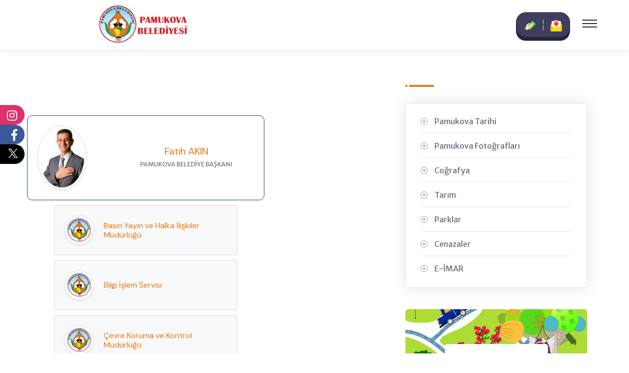

--- FILE ---
content_type: text/html; charset=utf-8
request_url: https://pamukova.bel.tr/Content/Directors
body_size: 11237
content:
<!DOCTYPE html>
<html lang="tr">
<head>
    <meta charset="utf-8">
    <meta http-equiv="X-UA-Compatible" content="IE=edge">
    <meta name="viewport" content="width=device-width, initial-scale=1.0, maximum-scale=1.0, user-scalable=0">

    <title>Pamukova Belediyesi</title>
    <meta name="description" content="Pamukova Belediyesine ait web sitesidir. Adres : Elperek, Ankara Cd. No:88 Pamukova/SAKARYA, Telefon :  0 264 551 34 14, Mail Adresi : bilgi@pamukova.bel.tr" />
    <meta name="author" content="Pamukova Belediyesi" />
    <!-- Fav Icon -->
    <link rel="icon" href="/images/logo.png" type="image/x-icon">

    <!-- Google Fonts -->
    <link href="https://fonts.googleapis.com/css2?family=DM+Sans:ital,wght@0,400;0,500;0,700;1,400;1,500;1,700&display=swap" rel="stylesheet">
    <link href="https://fonts.googleapis.com/css2?family=Merriweather+Sans:ital,wght@0,300;0,400;0,500;0,600;0,700;0,800;1,300;1,400;1,500;1,600;1,700;1,800&display=swap" rel="stylesheet">
    <link rel="stylesheet" href="https://cdnjs.cloudflare.com/ajax/libs/jquery-modal/0.9.1/jquery.modal.min.css" />

    <!-- Stylesheets -->
    <link href="/css/font-awesome-all.css" rel="stylesheet">
    <link href="/css/flaticon.css" rel="stylesheet">
    <link href="/css/owl.css" rel="stylesheet">
    <link href="/css/bootstrap.css" rel="stylesheet">
    <link href="/css/jquery.fancybox.min.css" rel="stylesheet">
    <link href="/css/animate.css" rel="stylesheet">
    <link href="/css/color.css" rel="stylesheet">
    <link href="/css/style.css" rel="stylesheet">
    <link href="/css/responsive.css" rel="stylesheet">
    <link href="/css/lightbox.css" rel="stylesheet">
    <link rel="stylesheet" href="https://cdnjs.cloudflare.com/ajax/libs/jquery-modal/0.9.1/jquery.modal.min.css" />

    <style>
        .modal {
            width: 100% !important;
            height: auto !important;
            max-width: 1200px;
            max-height: 800px;
            padding: 0px !important;
        }

        .blocker {
            z-index: 1000 !important;
        }

        .modal a.close-modal {
            top: -3px !important;
            right: -3px !important;
        }

        @media(max-width: 767px) {
            .txt-loading {
                display: flex;
                flex-wrap: wrap;
            }

            .osmaneli {
                margin-left: auto;
            }
        }
    </style>
    
</head>


<input type="hidden" name="screenWidth" id="screenWidth" />
<body onkeydown="return (event.keyCode!=13);">
    <div class="boxed_wrapper"
        <!-- preloader -->
        <div class="loader-wrap">
            <div class="preloader">
            <div id="handle-preloader" class="handle-preloader">
            <div class="animation-preloader">
            <div class="spinner">
            <img loading="lazy" src="/images/logo.png" />
            </div>
            <div class="txt-loading">
            
            <span data-text-preloader="P" class="letters-loading">
             P
             </span>
             <span data-text-preloader="A" class="letters-loading">
             A
             </span>
             <span data-text-preloader="M" class="letters-loading">
             M
             </span>
             <span data-text-preloader="U" class="letters-loading">
             U
             </span>
             <span data-text-preloader="K" class="letters-loading">
             K
             </span>
             <span data-text-preloader="O" class="letters-loading">
             O
             </span>
              <span data-text-preloader="V" class="letters-loading">
             V
             </span>
              <span data-text-preloader="A" class="letters-loading">
             A
             </span>
            <span data-text-preloader=" " class="letters-loading">
            &nbsp;&nbsp;
            </span>

            <span data-text-preloader="B" class="letters-loading">
            B
            </span>
            <span data-text-preloader="E" class="letters-loading">
            E
            </span>
            <span data-text-preloader="L" class="letters-loading">
            L
            </span>
            <span data-text-preloader="E" class="letters-loading">
            E
            </span>
            <span data-text-preloader="D" class="letters-loading">
            D
            </span>
            <span data-text-preloader="İ" class="letters-loading">
            İ
            </span>
            <span data-text-preloader="Y" class="letters-loading">
            Y
            </span>
            <span data-text-preloader="E" class="letters-loading">
            E
            </span>
            <span data-text-preloader="S" class="letters-loading">
            S
            </span>
            <span data-text-preloader="İ" class="letters-loading">
            İ
            </span>
            </div>
            </div>
            </div>
            </div>
        </div>
        <!-- preloader end -->
        <!-- search-popup -->
        <div id="search-popup" class="search-popup">
            <div class="close-search"><span>Kapat</span></div>
            <div class="popup-inner">
                <div class="overlay-layer"></div>
                <div class="search-form">
                    <form method="post" style="margin-bottom:80px">
                        <div class="form-group">
                            <fieldset>
                                <input id="searchText" class="form-control" name="search-input" autofocus placeholder="Merhaba, size nasıl yardımcı olabiliriz ?" required>
                                <button id="searchBtn" type="button" OnClientClick="return false;">
                                    <i class="fas fa-search"></i>
                                </button>
                            </fieldset>
                        </div>
                    <input name="__RequestVerificationToken" type="hidden" value="CfDJ8NWiKEgIa8FKostYm8PHgVqFQs47izMoICN52z8CtQsLH0UoLkV010bPuShIQzSAt52wuj_4HGGM_TVeWqY9yMZItZGzRMjguSoYGjdLzpIMiLCmhT6PoyumxrsXNdiX9Zyq9aqqJgGNBP_ppQ_MunQ" /></form>
                    <div class="text-center">
                        <div class="spinner-border" role="status" style="display:none;">
                            <span class="visually-hidden"></span>
                        </div>
                    </div>
                    <div class="search-list">
                    </div>
                </div>
            </div>
        </div>
        <!-- search-popup end -->
        <!-- sidebar cart item -->
         <div class="xs-sidebar-group info-group info-sidebar">
            <div class="xs-overlay xs-bg-black"></div>
            <div class="xs-sidebar-widget">
                <div class="sidebar-widget-container">
                    <div class="widget-heading">
                        <a href="#" class="close-side-widget"><i class="fal fa-times"></i></a>
                    </div>
                    <div class="sidebar-textwidget">
                        <div class="sidebar-info-contents">
                            <div class="content-inner">
                                <div class="logo">
                                    <a href="/"><img loading="lazy" src="/images/logo.png" alt="" /></a>
                                </div>
                                <div class="content-box">
                                    <h4>Mesaj Gönder</h4>
                                    <div class="booking-form">
                                        
                                                                                                        <style>
    .form-select {
        width: 275px !important;
    }
</style>

<form id="talepform" enctype="multipart/form-data" type="submit" action="/Contact/SendRequest" method="post">
    
    <div class="form-group m-2 step1">
        <label class="control-label">Adınız Soyadınız *</label>
        <input id="Fullname" name="Fullname" placeholder="Adınız Soyadınız" class="form-control plchldr" type="text" value="" />
        <span class="text-danger field-validation-valid" data-valmsg-for="FullName" data-valmsg-replace="true"></span>
    </div>
    <div class="form-group m-2 step1">
        <label class="control-label">Telefon Numaranız *</label>
        <input id="RequestPhoneNumber" name="PhoneNumber" maxlength="10" placeholder="Örnek : 5550001122" class="form-control plchldr" style="background-color: #252638;color: white;padding: 1.4rem;" type="text" data-val="true" data-val-required="Email alan&#x131; bo&#x15F; ge&#xE7;ilemez" value="" />
        <span class="text-danger field-validation-valid" data-valmsg-for="PhoneNumber" data-valmsg-replace="true"></span>
    </div>

    <div id="myElement"></div>
    <div class="btn btn-success mt-2 step1 ml-5" onclick="sendPersonelInfo()" style="margin-left: 5rem !important;">Doğrulama Kodu Gönder</div>


    <div class="form-group m-2 d-none step2" id="codebox">
        <label class="control-label">Telefonunuza gelen kodu giriniz *</label>
        <input id="VerifyCode" placeholder="Doğrulama Kodu" class="form-control plchldr" type="text" name="VerifyCode" value="" />
        <span class="text-danger field-validation-valid" data-valmsg-for="VerifyCode" data-valmsg-replace="true"></span>
    </div>
    <input id="GeneratedCode" placeholder="Doğrulama Kodu" class="form-control d-none" />
    <div onclick="checkVerifyCode()" class="btn btn-success mt-2 step2 d-none" style="margin-left: 13rem;">Doğrula</div>

    <div class="d-none m-2 step3 form-group">
        <label class="control-label">Talep Türü *</label>
        <select id="RequestType" name="RequestType" class="form-select text-white p-3 d-block plchldr" aria-label="Default select example" style="background-color:transparent;border:1px solid white; cursor: pointer;" data-val="true" data-val-required="Talep T&#xFC;r&#xFC; bo&#x15F; ge&#xE7;ilemez">
            <option class="text-dark" value="-1" selected>Talep Türü Seçiniz</option>
            <option class="text-dark" value="1">Şikayet</option>
            <option class="text-dark" value="2">Öneri</option>
            <option class="text-dark" value="3">Teşekkür</option>
            <option class="text-dark" value="4">İstek</option>
        </select>
    </div>
    <div class="d-none m-2 step3 form-group">
        <label class="control-label">Talep Konusu *</label>
        <select name="RequestSubject" id="RequestSubject" class="form-select text-white p-3 d-block plchldr" aria-label="Default select example" style="background-color:transparent;border:1px solid white; cursor: pointer;" data-val="true" data-val-required="Talep Konusu bo&#x15F; ge&#xE7;ilemez">
            <option class="text-dark" value="-1" selected>Talep Konusu Seçiniz</option>
        </select>
    </div>
    <div class="form-group m-2 d-none step3">
        <label class="control-label">Talep Açıklama *</label>
        <textarea id="RequestDescription" name="RequestDescription" rows="1" placeholder="Mesajınız" class="form-control plchldr" data-val="true" data-val-required="Talep A&#xE7;&#x131;klamas&#x131; bo&#x15F; ge&#xE7;ilemez">
</textarea>
        <span class="text-danger field-validation-valid" data-valmsg-for="RequestDescription" data-valmsg-replace="true"></span>
    </div>
    <div class="form-group m-2 d-none step3">
        <h6 style="color:white;margin-top: 1.5rem;margin-bottom: 0.5rem;"><strong>*Talep adresi numarataj dahilinde değilse kendi adres bilgilerinizi seçip "Adres Tarifi" kısmına da talep adresini detaylıca açıklayınız</strong></h6>
        <label class="control-label">Taleple ilgili mahalleyi Seçiniz *</label>
        <select name="MahalleId" id="MahalleId" class="form-select text-white p-3 plchldr" aria-label="Default select example" style="background-color:transparent;border:1px solid white; cursor: pointer;" data-val="true" data-val-required="The MahalleId field is required.">
        </select>
    </div>
    <div class="form-group m-2 d-none step3">
        <label class="control-label">Taleple ilgili cadde - sokak seçiniz *</label>
        <select name="CaddeSokakId" id="CaddeSokakId" class="form-select text-white p-3 d-block plchldr" aria-label="Default select example" style="background-color:transparent;border:1px solid white; cursor: pointer;" data-val="true" data-val-required="The CaddeSokakId field is required.">
        </select>
    </div>
    <div class="form-group m-2 d-none step3">
        <label class="control-label">Taleple ilgili kapı no Seçiniz *</label>
        <select name="KapiNoId" id="KapiNoId" class="form-select text-white p-3 d-block plchldr" aria-label="Default select example" style="background-color:transparent;border:1px solid white; cursor: pointer;" data-val="true" data-val-required="The KapiNoId field is required.">
            <option class="text-dark" value="-1">Seçiniz</option>
        </select>
    </div>
    <div class="form-group m-2 d-none step3">
        <label class="control-label">Adres Tarifi</label>
        <input id="AdressRecipe" placeholder="Adres Tarifi" class="form-control plchldr" type="text" name="AdressRecipe" value="" />
        <span class="text-danger field-validation-valid" data-valmsg-for="AdressRecipe" data-valmsg-replace="true"></span>
    </div>
    <div class="m-2 d-none step3">
        <label class="control-label">Fotoğraf</label>
        <input id="PhotosInput" type="file" accept=".png, .jpg, .jpeg" multiple name="Photos" />
        <span class="text-danger field-validation-valid" data-valmsg-for="Photos" data-valmsg-replace="true"></span>
    </div>
    <div class="form-group d-none m-2 step3">
        <label class="control-label">Gizli Şikayet ?</label>
        <input class="ml-5 control-label" type="checkbox" data-val="true" data-val-required="The GizliMi field is required." id="GizliMi" name="GizliMi" value="true" />
        <span class="text-danger field-validation-valid" data-valmsg-for="PhoneNumber" data-valmsg-replace="true"></span>
    </div>
    <button type="submit" class="btn btn-success d-none step3" style="margin-left: 13rem;">Gönder</button>
<input name="__RequestVerificationToken" type="hidden" value="CfDJ8NWiKEgIa8FKostYm8PHgVqFQs47izMoICN52z8CtQsLH0UoLkV010bPuShIQzSAt52wuj_4HGGM_TVeWqY9yMZItZGzRMjguSoYGjdLzpIMiLCmhT6PoyumxrsXNdiX9Zyq9aqqJgGNBP_ppQ_MunQ" /><input name="GizliMi" type="hidden" value="false" /></form>


<script>

</script>

                                    </div>
                                </div>
                            </div>
                             <ul class="social-box" style="padding-top: 10px;">

                                    <a class="btn btn-warning ml-3" style="color: white; float:right;" href="/Request">
                                        Talep Sorgula
                                    </a>
                                </ul>
                        </div>
                    </div>
                </div>
            </div>
        </div> 
        <!-- END sidebar widget item -->
        <div class="share-box fixed-social-media">
        </div>
        <!-- main header -->
        <header class="main-header style-one">
            <div class="header-lower">
                <div class="logo-box pull-left">
                    <figure class="logo float-left"><a href="/Home"><img id="logo" style="height: 80px; margin-left:200px; position:relative; z-index:10; content: url(/images/belediye_logo.png)" alt="" loading="lazy"></a></figure>
                </div>
                <div class="auto-container">
                    <div class="outer-box clearfix">


                        <div class="menu-area clearfix mobilMenuDuzenleme" style="float:right;">
                            <!--Mobile Navigation Toggler-->
                            <div class="mobile-nav-toggler">
                                <i class="icon-bar"></i>
                                <i class="icon-bar"></i>
                                <i class="icon-bar"></i>
                            </div>
                            <nav class="main-menu navbar-expand-md navbar-light" style="margin-left:2rem;margin-right:5rem;">
                                <div class="collapse navbar-collapse show clearfix" id="navbarSupportedContent">
                                    <ul class="navigation clearfix">
                                    </ul>
                                    <div class="nav-box" style="margin:0px !important; display:none;">
                                        <div class="nav-toggler navSidebar-button btn btn-primary" style="position: relative;display: block;text-align: center;font-size: 14px;line-height: 30px;padding-right: 15px;font-family: 'DM Sans', sans-serif;font-weight: 700;opacity: 1;color: #252938;z-index: 1;">
                                            İSTEK/ŞİKAYET
                                        </div>
                                    </div>
                                </div>
                            </nav>

                           <div class="menu-right-content clearfix showonly575px" style="display:none;margin-left:0;margin-right:0;float: left;padding-left:0 !important;height: 110px;width: 61px;">
                                <ul class="other-option clearfix" style="border-radius: 14px;box-shadow: #252638 0px 7px 0px 0px;">
                                    <li class="search-btn">
                                       <a href="/" class="text-white"><img src="/images/homeicon.png"></a>
                                    </li>

                                </ul>
                            </div>

                            <div class="menu-right-content clearfix" style="margin-left:0;margin-right:0;float:right; padding-left:0 !important;">
                                <ul class="other-option clearfix" style="border-radius: 20px; background: #3e3f5e;box-shadow: #252638 0px 7px 0px 0px;">
                                    <li class="search-btn">
                                        <button type="button" id="hizliOdemeButon" style="font-size:15px;"><a class="text-white" href="#">Hızlı Ödeme</a></button>
                                    </li>
                                    <li class="nav-box">
                                        <div class="nav-toggler navSidebar-button text-white" id="istekSikayetButon" style="font-size:15px;">İstek/Şikayet</div>
                                    </li>

                                </ul>
                            </div>
                        </div>
                    </div>
                </div>
            </div>

            <!--sticky Header-->
            <div class="sticky-header">
                <div class="auto-container">
                    <div class="outer-box clearfix">
                        <div class="logo-box pull-left">
                            <figure class="logo"><a href="/"><img loading="lazy" style="width: 85px;" src="/images/logo.png" alt=""></a></figure>
                        </div>
                        <div class="menu-area clearfix" style="float:right !important;">
                            <nav class="main-menu clearfix">
                                <!--Keep This Empty / Menu will come through Javascript-->
                            </nav>
                        </div>
                    </div>
                </div>
            </div>
        </header>
        <!-- main-header end -->
        <!-- Mobile Menu  -->
        <div class="mobile-menu">
            <div class="menu-backdrop"></div>
            <div class="close-btn"><i class="fas fa-times"></i></div>

            <nav class="menu-box">
                <div class="nav-logo"><a href="/"><img loading="lazy" src="/images/logo.png" alt="" title=""></a></div>
                <div class="menu-outer"><!--Here Menu Will Come Automatically Via Javascript / Same Menu as in Header--></div>
                <div class="contact-info">
                    <h4>İletişim</h4>
                    <ul class="contact">
                    </ul>
                </div>
                <div class="social-links">
                    <ul class="clearfix social-box">
                    </ul>
                </div>
            </nav>
        </div><!-- End Mobile Menu -->
        

<!-- sidebar-page-container -->

<link href="/css/directorates.css" rel="stylesheet" />

<section class="sidebar-page-container sec-pad-2 mt-5">
    <section class="auto-container">
        <div class="row clearfix">
            <div class="row col-lg-8">
                <div id="baskan" class="col-lg-8 col-md-8 col-sm-12 team-block">
                    <div class="card-body text-center" style="border: 1px solid #164850; border-radius: 10px;">
                        <a href="/Content?header=1&title=1" style="color: #696b7e; display: flex; align-items: center; justify-content: space-between;">
                            <img src="/images/resource/baskan.png" alt="" width="100" class="img-fluid rounded-circle img-thumbnail shadow-sm" loading="lazy">
                            <div style="margin-right:10%;">
                                <h5 class="mb-0">Fatih AKIN</h5>
                                <span class="small text-uppercase text-muted">Pamukova Belediye Başkanı</span>
                            </div>
                        </a>
                    </div>
                        <div class="col-lg-10 alt-card" style="margin-top:10px;">
                            <div class="card border-dotted bg-light">
                                <div class="card-body">
                                    <a href="/Directorates/Detail/1" style="color:#696b7e; display: flex; align-items: center;">
                                        <img src="/images/logo.png" style="width:60px; height:60px; margin-right:20px; object-fit: cover;" class="img-fluid rounded-circle img-thumbnail shadow-sm">
                                        <div>
                                            <h6 class="mb-0">Bas&#x131;n Yay&#x131;n ve Halka &#x130;li&#x15F;kiler M&#xFC;d&#xFC;rl&#xFC;&#x11F;&#xFC;</h6>
                                        </div>
                                    </a>
                                </div>
                            </div>
                        </div>
                        <div class="col-lg-10 alt-card" style="margin-top:10px;">
                            <div class="card border-dotted bg-light">
                                <div class="card-body">
                                    <a href="/Directorates/Detail/2" style="color:#696b7e; display: flex; align-items: center;">
                                        <img src="/images/logo.png" style="width:60px; height:60px; margin-right:20px; object-fit: cover;" class="img-fluid rounded-circle img-thumbnail shadow-sm">
                                        <div>
                                            <h6 class="mb-0">Bilgi &#x130;&#x15F;lem Servisi</h6>
                                        </div>
                                    </a>
                                </div>
                            </div>
                        </div>
                        <div class="col-lg-10 alt-card" style="margin-top:10px;">
                            <div class="card border-dotted bg-light">
                                <div class="card-body">
                                    <a href="/Directorates/Detail/10" style="color:#696b7e; display: flex; align-items: center;">
                                        <img src="/images/logo.png" style="width:60px; height:60px; margin-right:20px; object-fit: cover;" class="img-fluid rounded-circle img-thumbnail shadow-sm">
                                        <div>
                                            <h6 class="mb-0">&#xC7;evre Koruma ve Kontrol M&#xFC;d&#xFC;rl&#xFC;&#x11F;&#xFC;</h6>
                                        </div>
                                    </a>
                                </div>
                            </div>
                        </div>
                        <div class="col-lg-10 alt-card" style="margin-top:10px;">
                            <div class="card border-dotted bg-light">
                                <div class="card-body">
                                    <a href="/Directorates/Detail/7" style="color:#696b7e; display: flex; align-items: center;">
                                        <img src="/images/logo.png" style="width:60px; height:60px; margin-right:20px; object-fit: cover;" class="img-fluid rounded-circle img-thumbnail shadow-sm">
                                        <div>
                                            <h6 class="mb-0">Fen &#x130;&#x15F;leri M&#xFC;d&#xFC;rl&#xFC;&#x11F;&#xFC;</h6>
                                        </div>
                                    </a>
                                </div>
                            </div>
                        </div>
                        <div class="col-lg-10 alt-card" style="margin-top:10px;">
                            <div class="card border-dotted bg-light">
                                <div class="card-body">
                                    <a href="/Directorates/Detail/6" style="color:#696b7e; display: flex; align-items: center;">
                                        <img src="/images/logo.png" style="width:60px; height:60px; margin-right:20px; object-fit: cover;" class="img-fluid rounded-circle img-thumbnail shadow-sm">
                                        <div>
                                            <h6 class="mb-0">&#x130;mar Ve &#x15E;ehircilik &#x130;&#x15F;leri M&#xFC;d&#xFC;rl&#xFC;&#x11F;&#xFC;</h6>
                                        </div>
                                    </a>
                                </div>
                            </div>
                        </div>
                        <div class="col-lg-10 alt-card" style="margin-top:10px;">
                            <div class="card border-dotted bg-light">
                                <div class="card-body">
                                    <a href="/Directorates/Detail/3" style="color:#696b7e; display: flex; align-items: center;">
                                        <img src="/images/logo.png" style="width:60px; height:60px; margin-right:20px; object-fit: cover;" class="img-fluid rounded-circle img-thumbnail shadow-sm">
                                        <div>
                                            <h6 class="mb-0">Mali Hizmetler M&#xFC;d&#xFC;rl&#xFC;&#x11F;&#xFC;</h6>
                                        </div>
                                    </a>
                                </div>
                            </div>
                        </div>
                        <div class="col-lg-10 alt-card" style="margin-top:10px;">
                            <div class="card border-dotted bg-light">
                                <div class="card-body">
                                    <a href="/Directorates/Detail/5" style="color:#696b7e; display: flex; align-items: center;">
                                        <img src="/images/logo.png" style="width:60px; height:60px; margin-right:20px; object-fit: cover;" class="img-fluid rounded-circle img-thumbnail shadow-sm">
                                        <div>
                                            <h6 class="mb-0">&#xD6;zel Kalem</h6>
                                        </div>
                                    </a>
                                </div>
                            </div>
                        </div>
                        <div class="col-lg-10 alt-card" style="margin-top:10px;">
                            <div class="card border-dotted bg-light">
                                <div class="card-body">
                                    <a href="/Directorates/Detail/9" style="color:#696b7e; display: flex; align-items: center;">
                                        <img src="/images/logo.png" style="width:60px; height:60px; margin-right:20px; object-fit: cover;" class="img-fluid rounded-circle img-thumbnail shadow-sm">
                                        <div>
                                            <h6 class="mb-0">Sosyal Yard&#x131;m &#x130;&#x15F;leri M&#xFC;d&#xFC;rl&#xFC;&#x11F;&#xFC;</h6>
                                        </div>
                                    </a>
                                </div>
                            </div>
                        </div>
                        <div class="col-lg-10 alt-card" style="margin-top:10px;">
                            <div class="card border-dotted bg-light">
                                <div class="card-body">
                                    <a href="/Directorates/Detail/8" style="color:#696b7e; display: flex; align-items: center;">
                                        <img src="/images/logo.png" style="width:60px; height:60px; margin-right:20px; object-fit: cover;" class="img-fluid rounded-circle img-thumbnail shadow-sm">
                                        <div>
                                            <h6 class="mb-0">Yaz&#x131; &#x130;&#x15F;leri M&#xFC;d&#xFC;rl&#xFC;&#x11F;&#xFC;</h6>
                                        </div>
                                    </a>
                                </div>
                            </div>
                        </div>
                        <div class="col-lg-10 alt-card" style="margin-top:10px;">
                            <div class="card border-dotted bg-light">
                                <div class="card-body">
                                    <a href="/Directorates/Detail/4" style="color:#696b7e; display: flex; align-items: center;">
                                        <img src="/images/logo.png" style="width:60px; height:60px; margin-right:20px; object-fit: cover;" class="img-fluid rounded-circle img-thumbnail shadow-sm">
                                        <div>
                                            <h6 class="mb-0">Zab&#x131;ta M&#xFC;d&#xFC;rl&#xFC;&#x11F;&#xFC;</h6>
                                        </div>
                                    </a>
                                </div>
                            </div>
                        </div>
                </div>
            </div>

            <div class="col-lg-4 col-md-12 col-sm-12 sidebar-side">
                <div class="blog-sidebar">
                    <div class="sidebar-widget category-widget">
                        <div class="widget-title">
                            <h3>KENT REHBER&#x130;</h3>
                        </div>
                        <div class="widget-content">
                            <ul class="category-list clearfix">
                                    <li><a href="/Content?header=4&amp;title=18">Pamukova Tarihi</a></li>
                                    <li><a href="/Content?header=4&amp;title=19">Pamukova Foto&#x11F;raflar&#x131;</a></li>
                                    <li><a href="/Content?header=4&amp;title=22">Co&#x11F;rafya</a></li>
                                    <li><a href="/Content?header=4&amp;title=23">Tar&#x131;m</a></li>
                                    <li><a href="/Content?header=4&amp;title=24">Parklar</a></li>
                                    <li><a href="/Content/Funeral">Cenazaler</a></li>
                                    <li><a href="/Content?header=4&amp;title=31">E-&#x130;MAR</a></li>
                            </ul>
                        </div>
                    </div>
                    <div class="sidebar-widget archives-widget">
                        <div class="sidebar-widget archives-widget">
                            <div class="sidebar-widget archives-widget">
                                
<div class="explore-block-one wow fadeInUp animated animated" data-wow-delay="300ms" data-wow-duration="1500ms" style="margin-bottom: 20px;">
    <a href="https://kentrehberi.pamukova.bel.tr:4464/" target="_blank">
        <div class="inner-box">
            <figure class="image-box"><img src="/images/resource/kentrehberi.png" alt=""></figure>
            <div class="content-box">
                <div class="text" style="text-align:center">
                    <div class="icon-box"><img src="/images/resource/kentrehberiIcon.png" /></div>
                    <h4>Kent Rehberi</h4>
                </div>
                <div class="overlay-content">
                    <h4>Kent Rehberi</h4>
                </div>
            </div>
        </div>
    </a>
</div>
<div class="explore-block-one wow fadeInUp animated animated" data-wow-delay="600ms" data-wow-duration="1500ms" style="margin-bottom: 20px;">
    <a href="https://toplanmaalanlari.pamukova.bel.tr/" target="_blank">
        <div class="inner-box">
            <figure class="image-box"><img src="/images/resource/gis.jpg" alt=""></figure>
            <div class="content-box">
                <div class="text" style="text-align:center">
                    <div class="icon-box"><img src="/images/resource/gisIcon.png" /></div>
                    <h4>Toplanma Alanları</h4>
                </div>
                <div class="overlay-content">
                    <h4>Toplanma Alanları</h4>
                </div>
            </div>
        </div>
    </a>
</div>
                               
                            </div>
                        </div>
                    </div>

                </div>
            </div>
        </div>
    </section>
</section>
        <!-- main-footer -->
        <footer class="main-footer">



        <div class="footer-bottom">
            <div class="auto-container">
                <div class="bottom-inner clearfix">
                    <div class="copyright pull-left">

                        <p>Adres: Elperek, Ankara Cd. No:88 Pamukova/SAKARYA</p>
                        <a href="tel:02365881022">Telefon: 0 264 551 34 14</a><br /><a href="mailto:'bilgi@pamukova.bel.tr'">E-posta: bilgi@pamukova.bel.tr</a>
                    </div>
                    <div class="copyright pull-right">
                        <p style="/* display: none; */color: transparent;">
                        </p>
                        <p translate="no" style="margin-top:2rem;"><img src="/images/mosk.png" style="width: 30px; margin-right: 5px;" loading="lazy"><a href="https://www.moskbilisim.com.tr/" target="_blank">MOSK Bilişim Teknolojileri</a></p>
                    </div>
                </div>
            </div>
        </div>
        <div class="footer-bottom">
            <div class="auto-container">
                <div class="bottom-inner clearfix">
                    <div class="copyright centred">
                        <p>© 2026 <a href="/" translate="no">Pamukova Belediyesi</a> Tüm hakları saklıdır. </p>
                    </div>

                </div>
            </div>
        </div>

        </footer>
        <!-- main-footer end -->
        <!--Scroll to top-->
        <button class="scroll-top scroll-to-target" data-target="html">
            <span class="fas fa-angle-up"></span>
        </button>
    </div>

    <!-- jequery plugins -->
    <script src="/js/jquery.js"></script>
    <script src="/js/popper.min.js"></script>
    <script src="/js/bootstrap.min.js"></script>
    <script src="/js/owl.js"></script>
    <script src="/js/wow.js"></script>
    <script src="/js/validation.js"></script>
    <script src="/js/jquery.fancybox.js"></script>
    <script src="/js/appear.js"></script>
    <script src="/js/scrollbar.js"></script>
    <script src="/js/nav-tool.js"></script>

    <!-- main-js -->
    <script src="https://cdnjs.cloudflare.com/ajax/libs/jquery-modal/0.9.1/jquery.modal.min.js"></script>
    <script src="/js/site.js?v=f8D7Nmxkd4Bgw8nooAYvgp4CqFkST9W6Korw8f2obZk"></script>

    <script>
        $('body').on('click', '#messageSubmit1', function () {
            alert("jhsdgf")
            //console.log("click");
            var messageName = $('#messageName').val();
            var messageMail = $('#messageMail').val();
            var messageAdress = $('#messageAdress').val();
            if (messageMail == null) {
                //$('<div class= "text-white">Lütfen Mail Adresinizi Giriniz</div>').insertAfter(document.getElementById("messageMail"));
                alert("djgfda")
            }
            else {
                $('.step1').hide();

                $('.step2').show();
            }
            console.log(messageName + "-" + messageMail + "-" + message);

        })
        $(document).ready(function () {

            //window.localStorage.setItem("Popup","false");
            $("img").attr("loading", "lazy");
            //var popup = window.sessionStorage.getItem("Popup");
            //if(popup != "true"){
            //    $('#modalPopup').modal('show');
            //    $.ajax({
            //        type: "GET",
            //        url: "/api/popup/get",
            //        dataType: 'json',
            //        success: function (response) {
            //            var html = "";
            //            if(response.Popup.Url != null && response.Popup.Url != " ")
            //            {
            //                html += '<a href="' + response.Popup.Url + '">' +
            //                        '<img src="' + response.Popup.PhotoUrl + '"/>' +
            //                        '</a>';
            //            }
            //            else{
            //                html += '<a>' +
            //                        '<img src="' + response.Popup.PhotoUrl + '"/>' +
            //                        '</a>';
            //            }
            //            $('#modalPopup').append(html);
            //            window.sessionStorage.setItem("Popup","true");
            //        },
            //    });
            //}

            // İşlevin gerçekleştirilmesi gereken kodlar buraya gelecek

        });
    </script>
    <script src="/js/script.js"></script>
    
</body>
<script src="/js/lightbox.js"></script>
</html>


--- FILE ---
content_type: text/css
request_url: https://pamukova.bel.tr/css/color.css
body_size: 5670
content:
/* template-color */

.scroll-top:hover{
	color: #e97914;
	border-radius:50%;
}

.preloader-close{
	background-color: #e97914;
}

.handle-preloader .animation-preloader .spinner {
	border: 3px solid #e97914;
	opacity: .9;
	box-shadow: 0px 0px 60px 0px rgb(203 165 28 / 85%);
}

.handle-preloader .animation-preloader .txt-loading .letters-loading{
  color: #e97914;
}

.handle-preloader .animation-preloader .txt-loading .letters-loading:before{
  color: #e97914;
}

.header-top .weathre-box i{
	color: #e97914;
}

.style-one .header-top .weathre-box a:hover{
  color: #e97914;
}

.style-one .header-top .links-box li a:hover{
	color: #e97914;
}

.style-one .header-top .info-list li i{
	color: #e97914;
}

.style-one .header-top .info-list li a:hover{
  color: #e97914;
}

.style-one .header-top .social-links li a:hover{
  color: #e97914;
}

.main-header .menu-right-content .language-box .text i{
	color: #e97914;
}

.main-header .menu-right-content .language-box .language-list{
	border-top: 3px solid #e97914;
}

.main-header .menu-right-content .language-box .language-list li a:hover{
  color: #e97914;
}

.main-header .menu-right-content .other-option li button:hover{
  color: #e97914;
}

.main-header .menu-right-content .other-option li.nav-box .nav-toggler:hover{
  color: #e97914;
}

.main-menu .navigation > li.current > a,
.main-menu .navigation > li:hover > a{
  color: #e97914;
}

.main-menu .navigation > li > ul > li > a:before{
	color: #e97914;
}

.main-menu .navigation > li > ul > li > a:hover,
.main-menu .navigation > li > .megamenu li > a:hover{
	color: #e97914;
}

.main-menu .navigation > li > ul > li > ul > li > a:hover{
  color: #e97914;
}

.main-menu .navigation > li > ul > li > ul > li > a:before{
	color: #e97914;
}

.search-popup .search-form fieldset input[type="submit"]{
	background: #e97914;
}

.search-popup .close-search:hover{
	color: #e97914;
}

.search-popup .recent-searches li a:hover{
	color: #e97914;
	border-color: #e97914;
}

.close-side-widget:hover{
	color: #e97914;
}

.theme-btn{
	background: #e97914;
}

.sidebar-info-contents .content-inner .contact-info ul li a:hover{
	color: #e97914;
}

.sidebar-info-contents .content-inner .social-box li a:hover{
	color: #e97914;
	border-color: #e97914;
}

.banner-carousel .content-box h6{
	color: #e97914;
}

.sidebar-info-contents .content-inner .content-box .booking-form .form-group input:focus,
.sidebar-info-contents .content-inner .content-box .booking-form .form-group textarea:focus{
	border-color: #e97914 !important;
}

.sidebar-info-contents .content-inner .content-box .booking-form .form-group button{
	background: #e97914;
}

.sidebar-info-contents .content-inner .content-box .booking-form .form-group button:hover{
	color: #e97914;
}

.banner-section .owl-nav .owl-prev:hover,
.banner-section .owl-nav .owl-next:hover{
  background: #e97914;
  border-color: #e97914;
}

.activities-section .single-item .icon-box{
	color: #e97914;
}

.activities-section .single-item .icon-box:after{
	background: #e97914;
}

.sec-title h6{
	color: #e97914;
}

.sec-title .title-shape{
	background: #e97914;
}

.sec-title .title-shape:before{
	background: #e97914;
}

.sec-title .title-shape:after{
	background: #e97914;
}

/*.social-style-one li:last-child a{
  background: #3f729b;
}*/

.content_block_1 .content-box .lower-box .single-item .icon-box{
	color: #e97914;
}

.content_block_1 .content-box .lower-box .single-item p a:hover{
  color: #e97914;
}

.content_block_1 .content-box .lower-box .single-item:hover .icon-box{
	background: #e97914;
	border-color: #e97914;
}

.image_block_1 .image-box .text{
	border-bottom: 3px solid #e97914;
}

.explore-block-one .inner-box:before{
	border: 3px solid #e97914;
}

.explore-block-one .inner-box .content-box .overlay-content{
	background: #e97914;
}

.explore-block-one .inner-box .content-box .overlay-content .link-box li a{
	border: 3px solid #e97914;
}

.explore-block-one .inner-box .content-box .overlay-content .link-box li a span:hover {
	color: #e97914;
}

.explore-block-one .inner-box .content-box .overlay-content .link-box li a:hover{
	color: #e97914;
}

.explore-block-one .inner-box .content-box .overlay-content .link-box li a{
	color: #e97914;
}

.explore-banner .single-item .title-box{
	background: #e97914;
}

.explore-banner .single-item .inner-box p a:hover{
  color: #e97914;
}

.service-block-one .inner-box:before{
	background: #e97914;
}

.service-block-one .inner-box:after{
	background: #e97914;
}

.service-block-one .inner-box h4 a:hover{
  color: #e97914;
}

.service-block-one .inner-box .btn-box a:hover{
  background: #e97914;
  border-color: #e97914;
}

.service-block-one .inner-box:hover .icon-box{
  color: #e97914;
}

.service-section .sec-title .links:hover{
  color: #e97914;
}

.schedules-section .subscribe-inner .subscribe-form .form-group input:focus{
  border-color: #e97914 !important;
}

.schedule-block-one .inner-box .image-box .content-box .post-date h3{
	color: #e97914;
}

.schedule-block-one .inner-box .image-box .content-box .text .category{
	background: #e97914;
}

.schedule-block-one .inner-box .lower-content .post-info li i{
	color: #e97914;
}

.schedule-block-one .inner-box .lower-content .links a:hover{
  color: #e97914;
}

.schedule-block-one .inner-box .lower-content .share-box a:hover{
  color: #e97914;
}

.schedules-section .owl-nav .owl-prev:hover,
.schedules-section .owl-nav .owl-next:hover{
  color: #e97914;
}

.solution-block-one .inner-box:before{
	background: #e97914;
}

.solutions-section .lower-box .text .icon-box{
	background: #e97914;
}

.testimonial-block-one .inner-box .image-box{
	border: 2px solid #e97914;
}

.testimonial-block-one .inner-box .image-box:before{
	background: #e97914;
}

.testimonial-block-one .inner-box .author-box .designation{
	color: #e97914;
}

.team-block-one .inner-box .lower-content .author-box h4 a:hover{
  color: #e97914;
}

.team-block-one .inner-box .lower-content .author-box .designation{
	color: #e97914;
}

.team-block-one .inner-box .lower-content .othre-info li.mail-box:hover{
  background: #e97914;
}

.team-block-one .inner-box .lower-content .othre-info li.phone-box a{
	background: #e97914;
}

.team-block-one .inner-box .lower-content .othre-info li.phone-box a:before{
	background: #e97914;
}

.team-block-one .inner-box .lower-content .othre-info li.phone-box:hover{
	border-color: #e97914;
	color: #e97914;
}

.team-block-one .inner-box .lower-content .othre-info li.share-option:hover{
  border-color: #e97914;
  color: #e97914;
}

.team-block-one .inner-box .lower-content .othre-info li.share-option .share-links li:first-child a{
	background: #bd081c;
}

.team-block-one .inner-box .lower-content .othre-info li.share-option .share-links li:nth-child(2) a{
	background: #55acee;
}

.team-block-one .inner-box .lower-content .othre-info li.share-option .share-links li:last-child a{
	background: #3b5998;
}

.news-block-one .inner-box .image-box .post-date h3{
	color: #e97914;
}

.news-block-one .inner-box .lower-content .category a{
	background: #e97914;
}

.news-block-one .inner-box .lower-content h4 a:hover{
  color: #e97914;
}

.news-block-one .inner-box .lower-content .post-info li a:hover{
  color: #e97914;
}

.funfact-block-one .inner-box h6{
	color: #e97914;
}

.twitter-feed .inner-content .single-item .title-box{
	background: #e97914;
}

.twitter-feed .inner-content .single-item .title-box .icon-box{
	color: #e97914;
}

.twitter-feed .inner-content .single-item .inner-box h5 i{
	color: #e97914;
}

.twitter-feed .inner-content .single-item .inner-box .text a{
	color: #e97914;
}

.twitter-feed .inner-content .single-item .inner-box .post-info li a:hover{
  color: #e97914;
}

.twitter-feed .inner-content .single-item .inner-box .share a:hover{
  color: #e97914;
}

.footer-top .footer-logo:before{
	background: #e97914;
}

.footer-top .postcode-form .form-group button{
	background: #e97914;
}

.footer-top .postcode-form .form-group input:focus{
  border-color: #e97914 !important;
}

.main-footer .widget-section .register-widget .inner-box{
	background: #e97914;
}

.main-footer .widget-section .register-widget .inner-box .upper .icon-box{
	color: #e97914;
}

.footer-bottom .copyright p a{
	color: #e97914;
}

.main-header.style-two .top-inner{
	background: #e97914;
}

.main-header.style-two .header-top .social-links li a:hover{
	color: #e97914;
}

.main-header.style-two .top-inner:before{
	background: #e97914;
}

.main-header .header-down .owl-nav .owl-prev:hover,
.main-header .header-down .owl-nav .owl-next:hover{
  color: #e97914;
}

.main-header .header-down .weathre-box i{
	color: #e97914;
}

.main-header .header-down .weathre-box a:hover{
  color: #e97914;
}

.theme-btn.style-two{
	color: #e97914 !important;
}

.service-block-two .inner-box h6{
	color: #e97914;
}

.service-block-two .inner-box h4 a:hover{
  color: #e97914;
}

.service-block-two .inner-box .icon-box{
	color: #e97914;
}

.service-block-two .inner-box:hover .link a{
  color: #e97914;
}

.service-block-two .inner-box:hover .icon-box:before{
  background: rgba(228,30,47,0.7);
}

.service-block-two .inner-box .icon-box:after{
	background: rgba(228,30,47,0.5);
}

.explore-block-two .inner-box .content-box .icon-box{
	color: #e97914;
}

.explore-block-two .inner-box .overlay-content .icon-box{
	background: #e97914;
}

.explore-block-two .inner-box .overlay-content .text{
	background: #e97914;
}

.explore-style-two .owl-theme .owl-dots .owl-dot.active span,
.explore-style-two .owl-theme .owl-dots .owl-dot span:hover{
  background: #e97914;
}

.content_block_3 .content-box h4 i{
	color: #e97914;
}

.online-services .owl-nav .owl-prev:hover, 
.online-services .owl-nav .owl-next:hover{
  color: #e97914;
}

.online-block-one .inner-box:hover .icon-box{
	color: #e97914;
}

.online-block-one .inner-box:before{
	background: #e97914;
}

.online-block-one .inner-box:hover:after{
	border-color: #e97914;
}

.online-services .inner-content .more-text a{
  color: #e97914;
}

.about-style-two .quote-box .inner-box{
	background: #e97914;
}

.content_block_4 .content-box .right-column .single-item h5{
	border-left: 3px solid #e97914;
}

.content_block_4 .content-box .right-column .single-item:hover h5{
	color: #e97914;
}

.content_block_4 .content-box .right-column .single-item:hover h5 i{
	color: #e97914;
}

.content_block_4 .content-box .bx-controls-direction .bx-prev:hover,
.content_block_4 .content-box .bx-controls-direction .bx-next:hover{
  color: #e97914;
  border-color: #e97914;
}

.team-section .owl-theme .owl-dots .owl-dot.active span,
.team-section .owl-theme .owl-dots .owl-dot span:hover{
	background: #e97914;
}

.download-block-one .inner-box:hover .download-btn a{
	color: #e97914;
}

.accordion-box .block .acc-btn.active .icon-outer:after{
	color: #e97914;
}

.accordion-box .block .acc-btn.active h5{
	color: #e97914;
}

.accordion-box .block .acc-content .list li.checked:before{
  background: #e97914;
  border-color: #e97914;
}

.accordion-box .block .acc-btn.active h5{
	border-color: #e97914;
}

.accordion-box ::-webkit-scrollbar-thumb{
	background: #e97914;
}

.schedule-block-two .inner-box .image-box .text .category p{
	background: #e97914;
}

.schedule-block-two .inner-box .image-box .text h3 a:hover{
  color: #e97914;
}

.schedule-block-two .inner-box .lower-content .date h3 span{
	color: #e97914;
}

.schedule-block-two .inner-box .lower-content .post-info li i{
	color: #e97914;
}

.bx-wrapper .bx-pager.bx-default-pager a:hover, 
.bx-wrapper .bx-pager.bx-default-pager a.active, 
.bx-wrapper .bx-pager.bx-default-pager a:focus {
  background: #e97914;
}

.schedules-style-two .bx-controls-direction .bx-prev:hover,
.schedules-style-two .bx-controls-direction .bx-next:hover{
  background: #e97914;
  border-color: #e97914;
}

.news-block-two .inner-box .content-box .category a{
	background: #e97914;
}

.news-block-two .inner-box .content-box .text .post-date h3{
	background: #e97914;
}

.news-block-two .inner-box .content-box .text h4:before{
	background: #e97914;
}

.testimonial-block-two .inner-box .text .icon-box{
	background: #e97914;
}

.testimonial-block-two .inner-box .author-box .designation{
	color: #e97914;
}

.testimonial-block-two .inner-box .text:after{
	border: 1px solid #e97914;
}

.info-block-one .inner-box .content-box .icon-box{
	color: #e97914;
}

.info-block-one .inner-box .overlay-content p:before{
	background: #e97914;
}

.info-block-one .inner-box .overlay-content a{
	color: #e97914;
}

.info-block-one .inner-box .overlay-content .social-links li a:hover{
  color: #e97914;
}

.contact-section .form-block .form-group input:focus,
.contact-section .form-block .form-group textarea:focus{
  border-color: #e97914 !important;
}

.contact-section .form-block .form-group button{
	background: #e97914;
}

.footer-top-two .logo-widget .owl-nav .owl-prev:hover,
.footer-top-two .logo-widget .owl-nav .owl-next:hover{
  color: #e97914;
}

.footer-top-two .links-widget .social-box li:first-child a{
	background: #3b5998;
}

.footer-top-two .links-widget .social-box li:last-child a{
	background: #55acee;
}

.footer-top-two .post-widget .post .post-date h3{
	background: #e97914;
}

.footer-top-two .post-widget .post h5 a:hover{
  color: #e97914;
}

.footer-top-two .post-widget .subscribe-form .form-group input:focus{
  border-color: #e97914 !important;
}

.footer-top-two .post-widget .subscribe-form .form-group button{
	background: #e97914;
}

.footer-bottom.alternat-2 .footer-nav li a:hover{
  color: #e97914;
}

.feature-block-one .inner-box:hover .text a{
	background: #e97914;
}

.feature-block-one .inner-box h4:before{
	background: #e97914;
}

.feature-block-one .inner-box h4:after{
	background: #e97914;
}


.discover-block-one .inner-box h4:before{
	background: #e97914;
}

.discover-block-one .inner-box h4:after{
	background: #e97914;
}

.discover-block-one .inner-box a:hover{
  background: #e97914;
}

.information-block-one .inner-box .count{
	background: #e97914;
}

.information-block-one .inner-box .icon-box{
	color: #e97914;
}

.information-block-one .inner-box .text a:hover{
  color: #e97914;
}

.information-section .bx-controls-direction .bx-prev:hover,
.information-section .bx-controls-direction .bx-next:hover{
  color: #e97914;
  border-color: #e97914;
}

.award-block-one .inner-box .overlay-content a:hover{
  color: #e97914;
}

.feature-block-two .inner-box .lower-content h4:before{
	background: #e97914;
}

.feature-block-two .inner-box .lower-content h4:after{
	background: #e97914;
}

.feature-block-two .inner-box .lower-content h4 a:hover{
  color: #e97914;
}

.feature-block-two .inner-box .lower-content .icon-box{
	background: #e97914;
}

.feature-block-two .inner-box .lower-content .btn-box a:hover{
  color: #e97914;
}

.history-section .inner-box .single-item h6{
	color: #e97914;
}

.history-section .inner-box .single-item:before{
	background: #e97914;
}

.content_block_6 .content-box .left-column .single-item .icon-box{
	background: #e97914;
}

.content_block_6 .content-box .btn-box a:hover{
  background: #e97914;
  border-color: #e97914;
}

.content_block_7 .content-box .left-column{
	background: #e97914;
}

.content_block_7 .content-box .right-column .image-box a:hover{
  background: #e97914;
}

.content_block_7 .content-box .right-column .inner .icon-box{
	color: #e97914;
}

.service-style-two .owl-nav .owl-prev:hover,
.service-style-two .owl-nav .owl-next:hover{
  background: #e97914;
}

.content_block_8 .content-box .text a:hover{
  color: #e97914;
}

.faq-section .accordion-box .block .acc-btn.active h5 span{
  color: #e97914;
}

.content_block_10 .content-box .join-form .form-group input:focus{
  border-color: #e97914 !important;
}

.content_block_10 .content-box .join-form .form-group button:hover{
  color: #e97914 !important; 
}

.sortable-masonry .filters .filter-btns li.active{
  color: #e97914;
}

.portfolio-block-one .inner-box .content-box .link a{
	background: #e97914;
}

.portfolio-block-one .inner-box .content-box .text p{
	color: #e97914;
}

.portfolio-block-one .inner-box .content-box .text h4 a:hover{
  color: #e97914;
}

.portfolio-block-two .inner-box .overlay-content .link a{
	background: #e97914;
}

.portfolio-block-two .inner-box .overlay-content .text p{
	color: #e97914;
}

.portfolio-block-two .inner-box .overlay-content .text h4 a:hover{
	color: #e97914;
}

.pagination li a:hover,
.pagination li a.current{
	background: #e97914;
}

.faq-sidebar .single-item:hover span{
	color: #e97914;
	border-color: #e97914;
}

.faq-sidebar .single-item:hover .icon-box{
	color: #e97914;
}

.faq-sidebar .single-item a:hover{
  color: #e97914;
}

.faq-page-section .form-inner .question-form .form-group input:focus,
.faq-page-section .form-inner .question-form .form-group textarea:focus{
  border-color: #e97914 !important;
}

.subscribe-section{
	background: #e97914;
}

.content_block_11 .content-box .inner-box .btn-box a:hover{
  background: #e97914;
  border-color: #e97914;
}

.content_block_11 .content-box .inner-box .support-box i{
	background: #e97914;
}

.department-details-content .discription-box .single-item .image-box:before{
	border: 2px solid #e97914;
}

.department-details-content .owl-theme .owl-dots .owl-dot.active span,
.department-details-content .owl-theme .owl-dots .owl-dot span:hover{
	background: #e97914;
}

.department-details-content .highlights-box .image-box .icon-box{
	background: #e97914;
}

.department-details-content .highlights-box .text a:hover{
  color: #e97914;
}

.department-details-content .highlights-box .owl-nav .owl-prev:hover,
.department-details-content .highlights-box .owl-nav .owl-next:hover{
  color: #e97914;
}

.department-details-content .download-box .download-list li a:hover{
	background: #e97914;
}

.department-sidebar .sidebar-banner{
	background-color: #e97914;
}

.department-sidebar .sidebar-banner:before{
	background-color: #e97914;
}

.department-sidebar .sidebar-banner .icon-box{
	color: #e97914;
}

.department-sidebar .widget-title .title-shape{
	background: #e97914;
}

.department-sidebar .widget-title .title-shape:before{
	background: #e97914;
}

.department-sidebar .widget-title .title-shape:after{
	background: #e97914;
}

.department-sidebar .sidebar-category .category-list li .icon-box{
	color: #e97914;
}

.department-sidebar .sidebar-category .category-list li:hover .icon-box,
.department-sidebar .sidebar-category .category-list li.current .icon-box{
  background: #e97914;
  border-color: #e97914;
}

.department-sidebar .sidebar-category .category-list li:before{
	border: 1px solid #e97914;
}

.department-sidebar .sidebar-contact .info-list li .icon-box{
	color: #e97914;
}

.department-sidebar .sidebar-contact .info-list li a:hover{
  color: #e97914;
}

.events-list .filter-box .search-btn button{
	background: #e97914;
}

.schedule-block-three .inner-box .schedule-date .list li i{
	color: #e97914;
}

.schedule-block-three .inner-box .text .category{
	background: #e97914;
}

.schedule-block-three .inner-box .text h3 a:hover{
  color: #e97914 !important;
}

.schedule-block-three .inner-box:hover .text .link a{
  color: #e97914;
}

.page-title.style-two .title .category{
	background: #e97914;
}

.event-details .event-info .single-item h4{
	background: #e97914;
}

.event-details .event-info .single-item .list li i{
	color: #e97914;
}

.event-details .event-info .single-item .list li a:hover{
  color: #e97914;
}

.group-title .title-shape{
	background: #e97914;
}

.group-title .title-shape:before{
	background: #e97914;
}

.event-details .purpose-box .accordion-box .block .acc-btn.active h5 i{
	color: #e97914;
}

.event-details .purpose-box .form-inner .form-group input:focus,
.event-details .purpose-box .form-inner .form-group textarea:focus{
  border-color: #e97914 !important;
}

.event-details .social-box .social-links li:first-child a{
	background: #3b5998;
}

.event-details .social-box .social-links li:nth-child(2) a{
  background: #55acee;
}

.event-details .social-box .social-links li:nth-child(3) a{
  background: #dc4e41;
}

.event-details .social-box .social-links li:last-child a{
  background: #bd081c;
}

.news-block-three .inner-box .post-date h3{
	background: #e97914;
}

.news-block-three .inner-box .lower-content .category a{
	background: #e97914;
}

.news-block-three .inner-box .lower-content h3 a:hover{
  color: #e97914;
}

.news-block-three .inner-box .lower-content .post-info li a:hover{
  color: #e97914;
}

.news-block-three .inner-box .lower-content .btn-box a:hover{
  background: #e97914;
  border-color: #e97914;
}

.news-block-three .inner-box .lower-content .share-option:hover .share-icon{
	color: #e97914;
	border-color: #e97914;
}

.news-block-three .inner-box .lower-content .share-option .social-links li a:hover{
  color: #e97914;
}

.blog-sidebar .search-widget .search-form .form-group input:focus{
  border-color: #e97914 !important;
}

.blog-sidebar .search-widget .search-form .form-group input:focus + button,
.blog-sidebar .search-widget .search-form .form-group button:hover{
	color: #e97914;
}

.blog-sidebar .widget-title:before{
	background: #e97914;
}

.blog-sidebar .widget-title:after{
	background: #e97914;
}

.blog-sidebar .category-widget .category-list li a:hover:before{
  background: #e97914;
  border-color: #e97914;
}

.blog-sidebar .category-widget .category-list li a:hover{
  color: #e97914;
}

.blog-sidebar .post-widget .post h6 a:hover{
  color: #e97914;
}

.blog-sidebar .post-widget .post .post-thumb{
	background: #e97914;
}

.blog-sidebar .tags-widget .tags-list li a:hover{
  background: #e97914;
  border-color: #e97914;
}

.page-title .lower-box .left-column .post-date h3{
	background: #e97914;
}

.page-title .lower-box .left-column .post-info li a:hover{
  color: #e97914;
}

.page-title .lower-box .right-column .share-box a:hover{
  color: #e97914;
}

.blog-details-content .inner-box blockquote h4 span{
	color: #e97914;
}

.blog-details-content .inner-box blockquote:before{
	border: 1px solid #e97914;
}

.blog-details-content .inner-box blockquote:after{
	background: #e97914;
}

.blog-details-content .tags-box .tags-list li a:hover{
  color: #e97914;
}

.blog-details-content .author-box .text h4:before{
	background: #e97914;
}

.blog-details-content .author-box .text .social-style-one li:last-child a{
	background: #bd081c;
}

.blog-details-content .author-box .text .link a:hover{
  background: #e97914;
  border-color: #e97914;
}

.blog-details-content .post-nav-btn a:hover{
  color: #e97914;
}

.blog-details-content .comment-box .comment .reply-btn{
	color: #e97914;
}

.comments-form-area .default-form .form-group input:focus,
.comments-form-area .default-form .form-group textarea:focus{
	border-color: #e97914 !important;
}

.blog-details-content .comments-form-area .text p span{
	color: #e97914;
}

.content_block_12 .content-box .text h4 i{
	color: #e97914;
}

.content_block_12 .content-box .text a:hover{
  color: #e97914;
}

.content_block_12 .content-box .social-box{
	border-left: 3px solid #e97914;
}

.content_block_13 .content-box .single-item .icon-box{
	color: #e97914;
}

.content_block_13 .content-box .single-item:hover .icon-box{
  border-color: #e97914;
  background: #e97914;
}

.content_block_13 .content-box .single-item .icon-box:before{
	background: #e97914;
}

.content_block_13 .content-box .single-item .info li a:hover{
  color: #e97914;
}

.contact-information-two .inner-content .single-item h4:before{
	background: #e97914;
}

.contact-information-two .inner-content .single-item h4:after{
	background: #e97914;
}

.contact-information-two .inner-content .single-item .info li a:hover{
  color: #e97914;
}

.contact-information-two .inner-content .single-item .link a:hover{
	color: #e97914;
}

.contact-information-two .owl-theme .owl-dots .owl-dot.active span,
.contact-information-two .owl-theme .owl-dots .owl-dot span:hover{
	background: #e97914;
}

.contact-style-two .default-form .form-group input:focus,
.contact-style-two .default-form .form-group textarea:focus{
	border-color: #e97914 !important;
}

.mobile-menu .navigation li > a:before{
	border-left: 5px solid #e97914;
}

--- FILE ---
content_type: text/css
request_url: https://pamukova.bel.tr/css/style.css
body_size: 96522
content:

/* Css For Fuzze */

/************ TABLE OF CONTENTS ***************
1. Fonts
2. Reset
3. Global
4. Main Header/style-one/style-two
5. Main Slider/style-one/style-two
6. Intro Section
7. Welcome Section
9. Cta Section
8. Research Fields
10. Testimonial Section
11. Researches Section
12. Team Section
14. Video
15. Fact Counter
16. News Section
19. Clients Section
20. Main Footer
21. Footer Bottom
22. Research Style Two
23. Innovative Solution
24. Discover Section
25. Testimonial Section
26. Chooseus Section
27. News Style Two
28. Page Title
29. Research Page Section
30. Research Details
31. Professor Page Section
32. Professor Details
33. About Section
34. Error Section
35. Blog Page Section
36. Blog Details
37. Blog Sidebar
38. Contact Section
39. Google Map


**********************************************/



/*** 

====================================================================
  Reset
====================================================================

 ***/
* {
    margin: 0px;
    padding: 0px;
    border: none;
    outline: none;
}


/*** 

====================================================================
  Global Settings
====================================================================

 ***/
/* width */
::-webkit-scrollbar {
    width: 10px;
}
/*.shake-div {
    animation: shake 1s infinite;
}*/
@keyframes shake {
    0% {
        transform: translateX(0);
    }

    20% {
        transform: translateX(-10px) rotate(-5deg);
    }

    40% {
        transform: translateX(10px) rotate(5deg);
    }

    60% {
        transform: translateX(-10px) rotate(-5deg);
    }

    80% {
        transform: translateX(10px) rotate(5deg);
    }

    100% {
        transform: translateX(0);
    }
}

#FotoGonderModal {
    padding: 1rem 4rem 4rem 2rem !important;
    display: inline-block;
}
/* Track */
::-webkit-scrollbar-track {
    background: #f1f1f1;
}

/* Handle */
::-webkit-scrollbar-thumb {
    background: #FFB83B;
    /*border-radius: 5px;*/
}

    /* Handle on hover */
    ::-webkit-scrollbar-thumb:hover {
        background: #252638;
    }

body {
    font-size: 16px;
    color: #696b7e;
    line-height: 26px;
    font-weight: 400;
    background: #ffffff;
    font-family: 'Merriweather Sans', sans-serif;
    background-size: cover;
    background-repeat: no-repeat;
    background-position: center top;
    -webkit-font-smoothing: antialiased;
}

.modalYanBaslik {
    margin: 0.5rem !important;
    font-weight: bold !important;
    font-family: Arial, sans-serif !important;
}

#ex1 {
    padding: 1rem !important;
    border: 2px solid grey !important;
    padding: 1rem !important;
    width: 70% !important;
    overflow-y: scroll !important;
}

#ex2 {
    padding: 1rem !important;
    border: 2px solid grey !important;
    padding: 1rem !important;
    width: 70% !important;
    overflow-y: scroll !important;
}

#ex3 {
    padding: 1rem !important;
    border: 2px solid grey !important;
    padding: 1rem !important;
    width: 70% !important;
    overflow-y: scroll !important;
}

#ex4 {
    padding: 1rem !important;
    border: 2px solid grey !important;
    padding: 1rem !important;
    width: 70% !important;
    overflow-y: scroll !important;
}

#ex5 {
    padding: 1rem !important;
    border: 2px solid grey !important;
    padding: 1rem !important;
    width: 70% !important;
    overflow-y: scroll !important;
}

#ex6 {
    padding: 1rem !important;
    border: 2px solid grey !important;
    padding: 1rem !important;
    width: 70% !important;
    overflow-y: scroll !important;
}

#ex7 {
    padding: 1rem !important;
    border: 2px solid grey !important;
    padding: 1rem !important;
    width: 70% !important;
    overflow-y: scroll !important;
}

#ex8 {
    padding: 1rem !important;
    border: 2px solid grey !important;
    padding: 1rem !important;
    width: 70% !important;
    overflow-y: scroll !important;
}

#ex9 {
    padding: 1rem !important;
    border: 2px solid grey !important;
    padding: 1rem !important;
    width: 70% !important;
    overflow-y: scroll !important;
}

#ex10 {
    padding: 1rem !important;
    border: 2px solid grey !important;
    padding: 1rem !important;
    width: 70% !important;
    overflow-y: scroll !important;
}

#ex11 {
    padding: 1rem !important;
    border: 2px solid grey !important;
    padding: 1rem !important;
    width: 70% !important;
    overflow-y: scroll !important;
}

.owl-nav button {
    display: none;
}

.card-B {
    width: 1500px;
    height: 100px;
    border-radius: 50px;
    background: #e0e0e0;
    box-shadow: 20px 20px 60px #bebebe, -20px -20px 60px #ffffff;
}

#hizliOdemeButon a:hover {
    color: #ffb83b;
}

.plchldr::placeholder {
    color: rgba(255, 255, 255, 0.5) !important;
}

@media (min-width:1200px) {
    .container {
        max-width: 1170px;
        padding: 0px 15px;
    }
}

@media (max-width:1200px) and (min-width: 768px) {
    .btWidth {
        max-width: 300px;
        /*        margin-left: 3rem;*/
    }

    .info li h5 {
        font-size: 14px;
    }

    .col6 li h5 {
        font-size: 14px;
    }

    .info-adress p {
        font-size: 14px;
    }

    .info-mail p {
        font-size: 14px;
    }

        .info-mail p a {
            font-size: 14px;
        }

    .info-phone p {
        font-size: 14px;
    }

        .info-phone p a {
            font-size: 14px;
        }

    .bnr {
        width: 140% !important;
    }

    .bt2 {
        width: 140% !important;
    }
}

@media (max-width:768px) and (min-width:576px) {
    .bt {
        margin-top: 5rem !important;
        width: 125%;
    }

    .herseykirkagacicin {
        font-size: 18px !important;
    }

    .footerKucukEkran {
        padding-left: 3rem;
        margin-bottom: 1rem;
    }

    .bnrResponsive {
        height: 105% !important;
        width: 100% !important;
    }

    .btWidth {
        margin-left: 1rem;
    }

    .bt2 {
        /*        width: 130% !important;*/
        margin-right: 2rem;
    }

    .bt3 {
        height: 600px;
        margin-top: 5rem;
    }
}

.byz p {
    color: white;
}

.byz a {
    color: white;
}

@media (min-width:1350px) {

    .hrsy{
        width:402px !important;
    }

}

@media (max-width:576px) {
    .bnrResponsive {
        width: 130% !important;
        height: 35rem !important;
    }

    .bt2 {
        width: 130% !important;
    }

    .herseykirkagacicin {
        font-size: 15px !important;
    }

    .hrsy {
        width: 50% !important;
        left: 22% !important;
    }

    #logo {
        display: none;
    }

    .fixed-social-media {
        display: none;
    }

    .mobilMenuDuzenleme {
        float: none !important;
    }
}

@media (max-width:1280px) {
    .baskanhakkinda {
        margin-left: 4rem !important;
    }

    
}

@media(max-width:1200px) {
    .explore-section {
        height: 100% !important;
    }
}

@media (max-width:1400px) {
    .ull {
        display: none;
    }

    .ullb {
        float: none !important;
    }
}

@media (max-width:1437px) {
    .mkaa {
        display: none !important;
    }
}

#mka {
    float: left; 
    width:15%;
    height: 6vh;
    margin-top:1.5rem;
}

div.pharmacyAdress a h4 {
    color: white !important;
    font-size: 1rem;
    margin-left: 3rem;
}

div.pharmacyPhone a h4 {
    color: white !important;
    font-size: 1.1rem;
    margin-left: 3rem;
}

div.widget-title h3 {
    color: white;
}

div.widget-content h5 {
    color: white;
}


.square {
    display: flex;
    align-items: center;
    justify-content: center;
    width: 100%;
    height: 0;
    padding-bottom: 50%;
    padding-top: 50%;
    background-color: white;
}

.contentx:hover {
    transform: scale(1.2);
}

.contentx {
    text-align: center;
}

    .contentx p {
        color: white;
    }

.large-container {
    max-width: 1450px;
    padding: 0px 15px;
    margin: 0 auto;
}

.container-fluid {
    padding: 0px;
}

.auto-container {
    position: static;
    max-width: 1200px;
    padding: 0px 15px;
    margin: 0 auto;
}

.small-container {
    max-width: 680px;
    margin: 0 auto;
}

.boxed_wrapper {
    position: relative;
    margin: 0 auto;
    overflow: hidden !important;
    width: 100%;
    min-width: 300px;
}


a {
    text-decoration: none;
    transition: all 500ms ease;
    -moz-transition: all 500ms ease;
    -webkit-transition: all 500ms ease;
    -ms-transition: all 500ms ease;
    -o-transition: all 500ms ease;
}

    a:hover {
        text-decoration: none;
        outline: none;
    }

input, button, select, textarea {
    font-family: 'Merriweather Sans', sans-serif;
    font-weight: 400;
    font-size: 15px;
}

ul, li {
    list-style: none;
    padding: 0px;
    margin: 0px;
}

input {
    transition: all 500ms ease;
}

    button:focus,
    input:focus,
    textarea:focus {
        outline: none;
        box-shadow: none;
        transition: all 500ms ease;
    }

p {
    position: relative;
    font-family: 'Merriweather Sans', sans-serif;
    color: #696b7e;
    font-weight: 400;
    margin: 0px;
    transition: all 500ms ease;
}

h1, h2, h3, h4, h5, h6 {
    position: relative;
    font-family: 'DM Sans', sans-serif;
    font-weight: 400;
    color: #e97914;
    margin: 0px;
    transition: all 500ms ease;
}

/* Preloader */

.handle-preloader {
    align-items: center;
    -webkit-align-items: center;
    display: flex;
    display: -ms-flexbox;
    height: 100%;
    justify-content: center;
    -webkit-justify-content: center;
    position: fixed;
    left: 0;
    top: 0;
    width: 100%;
    z-index: 9999999;
    background: #C2E4F5;
}

.preloader-close {
    position: fixed;
    z-index: 99999999;
    font-size: 14px;
    color: #fff;
    padding: 5px 20px 2px 20px;
    cursor: pointer;
    right: 0;
    top: 0;
    font-weight: 600;
}

.handle-preloader .animation-preloader {
    position: absolute;
    z-index: 100;
}

    .handle-preloader .animation-preloader .spinner {
        /*animation: spinner 1s infinite linear;*/
        border-radius: 50%;
        height: 145px;
        margin: 0 auto 45px auto;
        width: 145px;
    }

    .handle-preloader .animation-preloader .txt-loading {
        text-align: center;
        user-select: none;
    }

        .handle-preloader .animation-preloader .txt-loading .letters-loading:before {
            animation: letters-loading 4s infinite;
            content: attr(data-text-preloader);
            color:black; 
            left: 0;
            opacity: 0;
            top: 0;
            position: absolute;
        }

        .handle-preloader .animation-preloader .txt-loading .letters-loading {
            font-family: 'DM Sans', sans-serif;
            font-weight: 700;
            color:rgba(0,0,0,0.1);
            letter-spacing: 15px;
            display: inline-block;
            position: relative;
            font-size: 70px;
            line-height: 70px;
            text-transform: uppercase;
        }

            .handle-preloader .animation-preloader .txt-loading .letters-loading:nth-child(2):before {
                animation-delay: 0.2s;
            }

            .handle-preloader .animation-preloader .txt-loading .letters-loading:nth-child(3):before {
                animation-delay: 0.4s;
            }

            .handle-preloader .animation-preloader .txt-loading .letters-loading:nth-child(4):before {
                animation-delay: 0.6s;
            }

            .handle-preloader .animation-preloader .txt-loading .letters-loading:nth-child(5):before {
                animation-delay: 0.8s;
            }

            .handle-preloader .animation-preloader .txt-loading .letters-loading:nth-child(6):before {
                animation-delay: 1s;
            }

            .handle-preloader .animation-preloader .txt-loading .letters-loading:nth-child(7):before {
                animation-delay: 1.2s;
            }

            .handle-preloader .animation-preloader .txt-loading .letters-loading:nth-child(8):before {
                animation-delay: 1.4s;
            }

.handle-preloader .loader-section {
    background-color: #ffffff;
    height: 100%;
    position: fixed;
    top: 0;
    width: calc(50% + 1px);
}

.preloader .loaded .animation-preloader {
    opacity: 0;
    transition: 0.3s ease-out;
}

.handle-preloader .animation-preloader .txt-loading .letters-loading {
}

    .handle-preloader .animation-preloader .txt-loading .letters-loading:before {
    }

.handle-preloader .animation-preloader .spinner {
    border-top-color: rgba(255, 255, 255, 0.5);
}

/* AnimaciÃ³n del preloader */
@keyframes spinner {
    to {
        transform: rotateZ(360deg);
    }
}

@keyframes letters-loading {
    0%, 75%, 100% {
        opacity: 0;
        transform: rotateY(-90deg);
    }

    25%, 50% {
        opacity: 1;
        transform: rotateY(0deg);
    }
}

@media screen and (max-width: 1000px) {
    .handle-preloader .animation-preloader .spinner {
        height: 8em;
        width: 8em;
    }

    .handle-preloader .animation-preloader .txt-loading .letters-loading {
        font-size: 30px;
        letter-spacing: 10px;
    }
}

@media screen and (max-width: 767px) {
    .handle-preloader .animation-preloader .spinner {
        height: 8em;
        width: 8em;
    }

    .handle-preloader .animation-preloader .txt-loading .letters-loading {
        font-size: 20px;
        letter-spacing: 10px;
    }
}

@media screen and (max-width: 500px) {
    .handle-preloader .animation-preloader .spinner {
        height: 7em;
        width: 7em;
    }

    .handle-preloader .animation-preloader .txt-loading .letters-loading {
        font-size: 15px;
        letter-spacing: 10px;
    }
}

@media screen and (max-width: 390px) {
    .handle-preloader .animation-preloader .spinner {
        height: 6em;
        width: 6em;
    }

    .handle-preloader .animation-preloader .txt-loading .letters-loading {
        font-size: 11px;
        letter-spacing: 10px;
    }
}


.centred {
    text-align: center;
}

.pull-left {
    float: left;
}

.pull-right {
    float: right;
}


figure {
    margin: 0px;
}

img {
    display: inline-block;
    max-width: 100%;
    height: auto;
    transition-delay: .1s;
    transition-timing-function: ease-in-out;
    transition-duration: .7s;
    transition-property: all;
}

/** button **/

.theme-btn {
    position: relative;
    display: inline-block;
    font-size: 14px;
    line-height: 25px;
    font-family: 'DM Sans', sans-serif;
    font-weight: 700;
    color: #fff !important;
    border-radius: 5px;
    text-align: center;
    padding: 16.5px 38px;
    text-transform: uppercase;
    z-index: 1;
    transition: all 500ms ease;
}

#hizliOdemeButon a:hover {
    color: #e8c530 !important;
}

.theme-btn:hover {
    background: #e8c530;
}

.theme-btn:before {
    position: absolute;
    content: '';
    left: 0px;
    top: 0px;
    width: 0%;
    height: 100%;
    background: #252638;
    z-index: -1;
    border-radius: 5px 0px 0px 5px;
    transition: all 500ms ease;
}

.theme-btn:after {
    position: absolute;
    content: '';
    right: 0px;
    top: 0px;
    width: 0%;
    height: 100%;
    background: #252638;
    z-index: -1;
    border-radius: 0px 5px 5px 0px;
    transition: all 500ms ease;
}

.theme-btn:hover:before,
.theme-btn:hover:after {
    width: 50%
}

.pagination-container {
    margin-left: auto;
    margin-right: auto;
}

.pagination {
    position: absolute;
    display: inline-block;
    top: 3160px;
    left: 35%;
}

    .pagination li {
        display: inline-block;
        margin: 0px 3px;
    }

        .pagination li a {
            position: relative;
            display: inline-block;
            font-size: 20px;
            font-weight: 700;
            font-family: 'DM Sans', sans-serif;
            height: 54px;
            width: 54px;
            line-height: 54px;
            text-align: center;
            color: #252638;
            background: #f2f2f2;
            border-radius: 50px;
            z-index: 1;
            transition: all 500ms ease;
        }

        .pagination li span {
            position: relative;
            display: inline-block;
            font-size: 20px;
            font-weight: 700;
            font-family: 'DM Sans', sans-serif;
            height: 54px;
            width: 54px;
            line-height: 54px;
            text-align: center;
            color: #fff;
            background: #FFB83B;
            border-radius: 50px;
            z-index: 1;
            transition: all 500ms ease;
        }

        .pagination li a:hover,
        .pagination li a.current {
            color: #ffffff;
        }


.sec-pad {
    padding: 103px 0px 110px 0px;
}

.sec-pad-2 {
    padding: 110px 0px;
}

.mr-0 {
    margin: 0px !important;
}

.scroll-top {
    width: 60px;
    height: 60px;
    line-height: 60px;
    position: fixed;
    bottom: 105%;
    right: 30px;
    font-size: 30px;
    z-index: 99;
    color: #252638;
    border-radius: 5px;
    text-align: center;
    background: #ffffff;
    cursor: pointer;
    font-weight: 400;
    transition: 1s ease;
    box-shadow: 0px 0px 10px 0px rgb(0 0 0 / 20%);
}

    .scroll-top.open {
        bottom: 50px;
    }

.sec-title {
    position: relative;
    display: block;
    margin-bottom: 50px;
}

    .sec-title h6 {
        position: relative;
        display: inline-block;
        font-size: 14px;
        font-weight: 700;
        text-transform: uppercase;
        margin-bottom: 14px;
    }

        .sec-title h6 span {
            margin-left: 10px;
        }

    .sec-title.centred h6 span {
        margin-right: 10px;
    }

    .sec-title h2 {
        position: relative;
        display: block;
        font-size: 40px;
        line-height: 48px;
        font-weight: 700;
        margin-bottom: 20px;
    }

    .sec-title .title-shape {
        position: relative;
        width: 50px;
        height: 4px;
        margin-left: 8px;
    }

    .sec-title.centred .title-shape {
        margin: 0 auto;
    }

    .sec-title .title-shape:before {
        position: absolute;
        content: '';
        width: 4px;
        height: 4px;
        left: -8px;
        top: 0px;
    }

    .sec-title.centred .title-shape:after {
        position: absolute;
        content: '';
        width: 4px;
        height: 4px;
        right: -8px;
        top: 0px;
    }

    .sec-title.light h2 {
        color: #ffffff;
    }




/*** 

====================================================================
                        Home-Page-One
====================================================================

***/


/** main-header **/

.main-header {
    position: relative;
    left: 0px;
    top: 0px;
    z-index: 999;
    width: 100%;
    transition: all 500ms ease;
    -moz-transition: all 500ms ease;
    -webkit-transition: all 500ms ease;
    -ms-transition: all 500ms ease;
    -o-transition: all 500ms ease;
    background-color: #fff;
}

.sticky-header {
    position: fixed;
    opacity: 0;
    visibility: hidden;
    background: #ffffff;
    border-bottom: 1px solid rgba(37,38,56,0.1);
    left: 0px;
    top: 0px;
    width: 100%;
    z-index: 0;
    transition: all 500ms ease;
    -moz-transition: all 500ms ease;
    -webkit-transition: all 500ms ease;
    -ms-transition: all 500ms ease;
    -o-transition: all 500ms ease;
    vertical-align: middle;
}

.fixed-header .sticky-header {
    z-index: 999;
    opacity: 1;
    /*visibility: visible;*/
    -ms-animation-name: fadeInDown;
    -moz-animation-name: fadeInDown;
    -op-animation-name: fadeInDown;
    -webkit-animation-name: fadeInDown;
    animation-name: fadeInDown;
    -ms-animation-duration: 500ms;
    -moz-animation-duration: 500ms;
    -op-animation-duration: 500ms;
    -webkit-animation-duration: 500ms;
    animation-duration: 500ms;
    -ms-animation-timing-function: linear;
    -moz-animation-timing-function: linear;
    -op-animation-timing-function: linear;
    -webkit-animation-timing-function: linear;
    animation-timing-function: linear;
    -ms-animation-iteration-count: 1;
    -moz-animation-iteration-count: 1;
    -op-animation-iteration-count: 1;
    -webkit-animation-iteration-count: 1;
    animation-iteration-count: 1;
}

/** header-top **/

.header-top {
    position: relative;
    width: 100%;
}

.main-header.style-one .header-top {
    background: #252638;
    padding: 11.5px 0px;
}

.header-top .weathre-box {
    position: relative;
    display: inline-block;
    padding-left: 28px;
    font-size: 16px;
    font-family: 'DM Sans', sans-serif;
    color: #ffffff;
    padding-right: 17px;
    margin-right: 11px;
}

    .header-top .weathre-box:before {
        position: absolute;
        content: '';
        background: rgba(255,255,255,0.2);
        width: 1px;
        height: 8px;
        top: 0px;
        right: 0px;
    }

    .header-top .weathre-box:after {
        position: absolute;
        content: '';
        background: rgba(255,255,255,0.2);
        width: 1px;
        height: 8px;
        bottom: 4px;
        right: 0px;
    }

    .header-top .weathre-box i {
        position: absolute;
        left: 0px;
        top: -2px;
        font-size: 18px;
    }

.main-header .weathre-box a {
    position: relative;
    display: inline-block;
    color: #ffffff;
    padding-right: 21px;
}

    .main-header .weathre-box a:before {
        position: absolute;
        content: "\f107";
        font-family: 'Font Awesome 5 Pro';
        font-size: 14px;
        top: -2px;
        right: 0px;
        color: rgba(255,255,255,0.5);
    }

    .main-header .weathre-box a:hover {
    }

.header-top .links-box {
    position: relative;
    display: inline-block;
}

    .header-top .links-box li {
        position: relative;
        display: inline-block;
        font-size: 16px;
        font-family: 'DM Sans', sans-serif;
        color: #ffffff;
        margin-right: 18px;
    }

        .header-top .links-box li:last-child {
            margin: 0px !important;
        }

        .header-top .links-box li a {
            color: #ffffff;
        }

            .header-top .links-box li a:hover {
            }

.header-top .info-list {
    position: relative;
    display: inline-block;
    margin-right: 15px;
}

    .header-top .info-list li {
        position: relative;
        display: inline-block;
        font-size: 16px;
        font-family: 'DM Sans', sans-serif;
        color: #ffffff;
        padding-left: 26px;
        margin-right: 11px;
        padding-right: 16px;
    }

        .header-top .info-list li:before {
            position: absolute;
            content: '';
            background: rgba(255,255,255,0.2);
            width: 1px;
            height: 8px;
            top: 0px;
            right: 0px;
        }

        .header-top .info-list li:after {
            position: absolute;
            content: '';
            background: rgba(255,255,255,0.2);
            width: 1px;
            height: 8px;
            bottom: 4px;
            right: 0px;
        }

        .header-top .info-list li:last-child {
            margin: 0px !important;
        }

            .header-top .info-list li:last-child a {
                padding-right: 18px;
            }

                .header-top .info-list li:last-child a:before {
                    position: absolute;
                    content: "\f107";
                    font-family: 'Font Awesome 5 Pro';
                    font-size: 14px;
                    top: 1px;
                    right: 16px;
                    color: rgba(255,255,255,0.5);
                }

        .header-top .info-list li a {
            color: #ffffff
        }

            .header-top .info-list li a:hover {
            }

        .header-top .info-list li i {
            position: absolute;
            left: 0px;
            top: 0px;
            font-size: 18px;
        }

.header-top .social-links {
    position: relative;
    display: inline-block;
}

    .header-top .social-links li {
        position: relative;
        display: inline-block;
        font-size: 16px;
        margin-right: 14px;
        color: #ffffff;
    }

        .header-top .social-links li:last-child {
            margin: 0px !important;
        }

        .header-top .social-links li a {
            display: inline-block;
            color: #ffffff;
        }

            .header-top .social-links li a:hover {
            }

.main-header .menu-right-content {
    position: relative;
    float: left;
    margin-top: 25px;
    margin-left: 12px;
    padding-left: 30px;
}

    /*.main-header .menu-right-content:before{
  position: absolute;
  content: '';
  background: #e3e3e3;
  width: 1px;
  height: 50px;
  left: 0px;
  top: 1px;
}*/

    .main-header .menu-right-content .language-box,
    .main-header .menu-right-content .other-option {
        position: relative;
        float: left;
        display: inline-block;
    }

    .main-header .menu-right-content .language-box {
        margin-right: 30px;
        line-height: 50px;
    }

    .main-header .menu-right-content .other-option {
        border: 1px solid #252638;
        border-radius: 5px;
        padding: 12px 0px 9px 0px;
    }

        .main-header .menu-right-content .other-option li {
            position: relative;
            display: inline-block;
            float: left;
            margin: 0px 15px;
        }

            .main-header .menu-right-content .other-option li button,
            .main-header .menu-right-content .other-option li.nav-box .nav-toggler {
                position: relative;
                display: inline-block;
                font-size: 20px;
                color: #252638;
                background: transparent;
                cursor: pointer;
                font-weight: 700;
                transition: all 500ms ease;
            }

                .main-header .menu-right-content .other-option li button:hover {
                }

                .main-header .menu-right-content .other-option li.nav-box .nav-toggler:hover {
                }

                .main-header .menu-right-content .other-option li.nav-box .nav-toggler:before {
                    position: absolute;
                    content: '';
                    background: #e0e0e0;
                    width: 1px;
                    height: 9px;
                    top: 2px;
                    left: -15px;
                }

                .main-header .menu-right-content .other-option li.nav-box .nav-toggler:after {
                    position: absolute;
                    content: '';
                    background: #e0e0e0;
                    width: 1px;
                    height: 9px;
                    bottom: 4px;
                    left: -15px;
                }

    .main-header .menu-right-content .language-box .text {
        position: relative;
        display: inline-block;
        font-size: 14px;
        line-height: 50px;
        font-family: 'DM Sans', sans-serif;
        color: #252638;
        font-weight: 700;
        text-transform: uppercase;
        padding: 0px 16px 0px 28px;
        cursor: pointer;
    }

        .main-header .menu-right-content .language-box .text i {
            position: absolute;
            left: 0px;
            top: 0px;
            font-size: 18px;
        }

        .main-header .menu-right-content .language-box .text:before {
            position: absolute;
            content: "\f107";
            font-family: 'Font Awesome 5 Pro';
            font-size: 14px;
            top: 0px;
            right: 1px;
            color: #8e91a2;
        }

    .main-header .menu-right-content .language-box .language-list {
        position: absolute;
        left: 0px;
        top: 50px;
        width: 120px;
        padding: 10px 0px;
        background: #252638;
        border-radius: 5px;
        z-index: 1;
        opacity: 0;
        visibility: hidden;
        transform: scaleY(0);
        transform-origin: top center;
        transition: all 500ms ease;
    }

    .main-header .menu-right-content .language-box:hover .language-list {
        transform: scaleY(1);
        opacity: 1;
        visibility: visible;
    }

    .main-header .menu-right-content .language-box .language-list li {
        position: relative;
        display: block;
        padding: 5px 15px;
        font-size: 14px;
        line-height: 26px;
        font-weight: 700;
        color: #ffffff;
        text-transform: uppercase;
        border-bottom: 1px solid rgba(255,255,255,0.2);
    }

        .main-header .menu-right-content .language-box .language-list li:last-child {
            border-bottom: none;
        }

        .main-header .menu-right-content .language-box .language-list li a {
            display: inline-block;
            color: #ffffff;
        }

            .main-header .menu-right-content .language-box .language-list li a:hover {
            }

.main-header .logo-box {
    position: relative;
    padding: 10px 0px;
}


/** search-popup **/

.search-popup {
    position: fixed;
    left: 0;
    top: 0px;
    width: 100%;
    height: 100%;
    z-index: 99999;
    visibility: hidden;
    opacity: 0;
    overflow: auto;
    background: rgba(0, 0, 0, 0.9);
    -webkit-transform: translateY(101%);
    -ms-transform: translateY(101%);
    transform: translateY(101%);
    transition: all 700ms ease;
    -moz-transition: all 700ms ease;
    -webkit-transition: all 700ms ease;
    -ms-transition: all 700ms ease;
    -o-transition: all 700ms ease;
}

    .search-popup.popup-visible {
        -webkit-transform: translateY(0%);
        -ms-transform: translateY(0%);
        transform: translateY(0%);
        visibility: visible;
        opacity: 1;
    }

    .search-popup .overlay-layer {
        position: absolute;
        left: 0px;
        top: 0px;
        right: 0px;
        bottom: 0px;
        display: block;
    }

    .search-popup .close-search {
        position: absolute;
        right: 25px;
        top: 25px;
        font-size: 22px;
        color: #ffffff;
        cursor: pointer;
        z-index: 5;
        transition: all 500ms ease;
    }

    .search-popup .search-form {
        position: relative;
        padding: 0px 15px 0px;
        max-width: 1024px;
        margin: 0 auto;
        margin-top: 150px;
        margin-bottom: 100px;
        transition: all 900ms ease;
        -moz-transition: all 900ms ease;
        -webkit-transition: all 900ms ease;
        -ms-transition: all 900ms ease;
        -o-transition: all 900ms ease;
    }

        .search-popup .search-form fieldset {
            position: relative;
            border-radius: 12px;
        }

            .search-popup .search-form fieldset input[type="search"] {
                position: relative;
                height: 70px;
                padding: 20px 250px 20px 30px;
                background: #ffffff;
                line-height: 30px;
                font-size: 24px;
                color: #233145;
                border-radius: 7px;
            }

            .search-popup .search-form fieldset input[type="submit"] {
                position: absolute;
                display: block;
                right: 0px;
                top: 0px;
                text-align: center;
                width: 220px;
                height: 70px;
                padding: 20px 10px 20px 10px;
                color: #ffffff !important;
                line-height: 30px;
                font-size: 20px;
                cursor: pointer;
                text-transform: uppercase;
                border-radius: 0px 7px 7px 0px;
            }

                .search-popup .search-form fieldset input[type="submit"]:hover {
                    transform: translateY(0px);
                }

    .search-popup h3 {
        text-transform: uppercase;
        font-size: 20px;
        font-weight: 600;
        color: #ffffff;
        margin-bottom: 20px;
        margin-top: 30px;
        letter-spacing: 1px;
        text-align: center;
    }

    .search-popup .recent-searches {
        font-size: 16px;
        color: #ffffff;
        text-align: center;
    }

        .search-popup .recent-searches li {
            display: inline-block;
            margin: 0px 10px 10px 0px;
        }

            .search-popup .recent-searches li a {
                display: block;
                line-height: 24px;
                border: 1px solid #ffffff;
                padding: 7px 15px;
                color: #ffffff;
                border-radius: 3px;
                -webkit-transition: all 0.5s ease;
                -moz-transition: all 0.5s ease;
                -ms-transition: all 0.5s ease;
                -o-transition: all 0.5s ease;
                transition: all 0.5s ease;
            }

                .search-popup .recent-searches li a:hover {
                }


/** main-menu **/

.main-menu {
    float: left;
}

    .main-menu .navbar-collapse {
        padding: 0px;
        display: block !important;
    }

    .main-menu .navigation {
        margin: 0px;
    }

        .main-menu .navigation > li {
            position: inherit;
            float: left;
            z-index: 2;
            padding: 35px 0px;
            margin: 0px 14px;
            -webkit-transition: all 300ms ease;
            -moz-transition: all 300ms ease;
            -ms-transition: all 300ms ease;
            -o-transition: all 300ms ease;
            transition: all 300ms ease;
        }

            .main-menu .navigation > li:last-child {
                margin-right: 0px !important;
            }

            .main-menu .navigation > li:first-child {
                margin-left: 0px !important;
            }

            .main-menu .navigation > li > a {
                position: relative;
                display: block;
                text-align: center;
                font-size: 14px;
                line-height: 30px;
                padding-right: 15px;
                font-family: 'DM Sans', sans-serif;
                font-weight: 700;
                opacity: 1;
                color: #252938;
                z-index: 1;
                text-transform: uppercase;
                -webkit-transition: all 500ms ease;
                -moz-transition: all 500ms ease;
                -ms-transition: all 500ms ease;
                -o-transition: all 500ms ease;
                transition: all 500ms ease;
                cursor: pointer;
            }


            .main-menu .navigation > li.current > a,
            .main-menu .navigation > li:hover > a {
            }

            .main-menu .navigation > li.dropdown > a:before {
                position: absolute;
                content: "\f107";
                font-family: 'Font Awesome 5 Pro';
                font-weight: 400;
                color: #8e91a2;
                top: 0px;
                right: 0px;
            }

.sticky-header .outer-box {
    position: relative;
}

.main-menu .navigation > li > ul,
.main-menu .navigation > li > .megamenu {
    position: absolute;
    left: inherit;
    top: 100%;
    width: 250px;
    z-index: 100;
    display: none;
    opacity: 0;
    visibility: hidden;
    filter: alpha(opacity=0);
    background: #fff;
    border-radius: 5px;
    -webkit-transition: all 0.2s ease-out;
    transition: all 0.2s ease-out;
    -moz-transition: all 0.2s ease-out;
    -ms-transition: all 0.2s ease-out;
    -webkit-box-shadow: 0px 0px 30px 0px rgba(0,0,0,0.1);
    -webkit-transform: rotateX(-90deg);
    transform: rotateX(-90deg);
    -webkit-transform-origin: 0 0;
    transform-origin: 0 0;
}

    .main-menu .navigation > li > ul.from-right {
        left: auto;
        right: 0px;
    }

    .main-menu .navigation > li > ul > li {
        position: relative;
        width: 100%;
        padding: 7px 30px;
        -webkit-transition: all 0.2s cubic-bezier(0.4,0.28,0.31,1.28) 0s;
        transition: all 0.2s cubic-bezier(0.4,0.28,0.31,1.28) 0s;
        opacity: 0;
        visibility: hidden;
        border-bottom: 1px solid #e6e6ea;
        -webkit-transform: translateY(5px);
        transform: translateY(5px);
    }

        .main-menu .navigation > li > ul > li:last-child {
            border-bottom: none;
        }

.main-menu .navigation > li:hover > ul > li {
    opacity: 1;
    visibility: visible;
    -webkit-transform: translateY(0);
    transform: translateY(0);
}

.main-menu .navigation > li > ul > li:nth-child(2n+1) {
    -webkit-transition-delay: 0.1s;
    transition-delay: 0.1s;
}

.main-menu .navigation > li > ul > li:nth-child(2n+2) {
    -webkit-transition-delay: 0.15s;
    transition-delay: 0.15s;
}

.main-menu .navigation > li > ul > li:nth-child(2n+3) {
    -webkit-transition-delay: 0.2s;
    transition-delay: 0.2s;
}

.main-menu .navigation > li > ul > li:nth-child(2n+4) {
    -webkit-transition-delay: 0.25s;
    transition-delay: 0.25s;
}

.main-menu .navigation > li > ul > li:nth-child(2n+5) {
    -webkit-transition-delay: 0.3s;
    transition-delay: 0.3s;
}

.main-menu .navigation > li > ul > li:nth-child(2n+6) {
    -webkit-transition-delay: 0.35s;
    transition-delay: 0.35s;
}

.main-menu .navigation > li > ul > li:nth-child(2n+7) {
    -webkit-transition-delay: 0.4s;
    transition-delay: 0.4s;
}

.main-menu .navigation > li > ul > li:nth-child(2n+8) {
    -webkit-transition-delay: 0.45s;
    transition-delay: 0.45s;
}

.main-menu .navigation > li > ul > li:last-child {
    border-bottom: none;
}

.main-menu .navigation > li > ul > li > a,
.main-menu .navigation > li > .megamenu li > a {
    position: relative;
    display: block;
    padding: 7px 0px;
    line-height: 24px;
    font-weight: 400;
    font-size: 16px;
    font-family: 'Merriweather Sans', sans-serif;
    text-transform: capitalize;
    color: #696b7e;
    text-align: left;
    transition: all 500ms ease;
    -moz-transition: all 500ms ease;
    -webkit-transition: all 500ms ease;
    -ms-transition: all 500ms ease;
    -o-transition: all 500ms ease;
}

    .main-menu .navigation > li > ul > li > a:hover {
        padding-left: 23px;
    }

    .main-menu .navigation > li > ul > li > a:before {
        position: absolute;
        content: url(../images/pamuk.png);
        font-family: 'Flaticon';
        font-size: 16px;
        left: 0px;
        top: 7px;
        opacity: 0;
        transition: all 500ms ease;
    }

    .main-menu .navigation > li > ul > li > a:hover:before {
        opacity: 1;
    }

    .main-menu .navigation > li > ul > li > a:hover,
    .main-menu .navigation > li > .megamenu li > a:hover {
    }

.main-menu .navigation > li > ul > li:last-child > a,
.main-menu .navigation > li > .megamenu li:last-child > a {
    border-bottom: none;
}

.main-menu .navigation > li > ul > li.dropdown > a:after {
    font-family: 'Font Awesome 5 Pro';
    content: "\f105";
    position: absolute;
    right: 0px;
    top: 8px;
    display: block;
    line-height: 24px;
    font-size: 16px;
    font-weight: 800;
    text-align: center;
    z-index: 5;
}

.main-menu .navigation > li > ul > li > ul {
    position: absolute;
    left: 100%;
    top: 0%;
    width: 220px;
    z-index: 100;
    display: none;
    margin-left: 10px;
    padding: 10px 0px;
    filter: alpha(opacity=0);
    background: #fff;
    border-radius: 5px;
    -webkit-transition: all 0.2s ease-out;
    transition: all 0.2s ease-out;
    -moz-transition: all 0.2s ease-out;
    -ms-transition: all 0.2s ease-out;
    -webkit-box-shadow: 0px 0px 30px 0px rgba(0,0,0,0.1);
    -webkit-transform: rotateX(-90deg);
    transform: rotateX(-90deg);
    -webkit-transform-origin: 0 0;
    transform-origin: 0 0;
}

    .main-menu .navigation > li > ul > li > ul:before {
        position: absolute;
        content: '';
        width: 10px;
        height: 100%;
        left: -10px;
        top: 0px;
    }

    .main-menu .navigation > li > ul > li > ul.from-right {
        left: auto;
        right: 0px;
    }

    .main-menu .navigation > li > ul > li > ul > li {
        position: relative;
        width: 100%;
        padding: 0px 30px;
    }

    .main-menu .navigation > li > ul > li > ul > li {
        position: relative;
        width: 100%;
        padding: 7px 30px;
        -webkit-transition: all 0.2s cubic-bezier(0.4,0.28,0.31,1.28) 0s;
        transition: all 0.2s cubic-bezier(0.4,0.28,0.31,1.28) 0s;
        opacity: 0;
        border-bottom: 1px solid #e6e6ea;
        visibility: hidden;
        -webkit-transform: translateY(5px);
        transform: translateY(5px);
    }

.main-menu .navigation > li > ul > li:hover > ul > li {
    opacity: 1;
    visibility: visible;
    -webkit-transform: translateY(0);
    transform: translateY(0);
}

.main-menu .navigation > li > ul > li > ul > li:nth-child(2n+1) {
    -webkit-transition-delay: 0.1s;
    transition-delay: 0.1s;
}

.main-menu .navigation > li > ul > li > ul > li:nth-child(2n+2) {
    -webkit-transition-delay: 0.15s;
    transition-delay: 0.15s;
}

.main-menu .navigation > li > ul > li > ul > li:nth-child(2n+3) {
    -webkit-transition-delay: 0.2s;
    transition-delay: 0.2s;
}

.main-menu .navigation > li > ul > li > ul > li:nth-child(2n+4) {
    -webkit-transition-delay: 0.25s;
    transition-delay: 0.25s;
}

.main-menu .navigation > li > ul > li > ul > li:last-child {
    border-bottom: none;
}

.main-menu .navigation > li > ul > li > ul > li:last-child {
    border-bottom: none;
}

.main-menu .navigation > li > ul > li > ul > li > a {
    position: relative;
    display: block;
    padding: 7px 0px;
    line-height: 24px;
    font-size: 15px;
    font-family: 'Merriweather Sans', sans-serif;
    text-transform: capitalize;
    color: #696b7e;
    text-align: left;
    transition: all 500ms ease;
    -moz-transition: all 500ms ease;
    -webkit-transition: all 500ms ease;
    -ms-transition: all 500ms ease;
    -o-transition: all 500ms ease;
}

    .main-menu .navigation > li > ul > li > ul > li > a:hover {
        padding-left: 23px;
    }

    .main-menu .navigation > li > ul > li > ul > li > a:before {
        position: absolute;
        content: "\f127";
        font-family: 'Flaticon';
        font-size: 16px;
        left: 0px;
        top: 7px;
        opacity: 0;
        transition: all 500ms ease;
    }

    .main-menu .navigation > li > ul > li > ul > li > a:hover:before {
        opacity: 1;
    }

.main-menu .navigation > li > ul > li > ul > li:last-child > a {
    border-bottom: none;
}

.main-menu .navigation > li > ul > li > ul > li > a:hover {
}

.main-menu .navigation > li > ul > li > ul > li.dropdown > a:after {
    font-family: 'Font Awesome 5 Pro';
    content: "\f105";
    position: absolute;
    right: 20px;
    top: 12px;
    display: block;
    line-height: 24px;
    font-size: 16px;
    font-weight: 900;
    z-index: 5;
}

.main-menu .navigation > li.dropdown:hover > ul,
.main-menu .navigation > li.dropdown:hover > .megamenu {
    visibility: visible;
    opacity: 1;
    filter: alpha(opacity=100);
    top: 100%;
    -webkit-transform: rotateX(0);
    transform: rotateX(0);
}

.main-menu .navigation li > ul > li.dropdown:hover > ul {
    visibility: visible;
    opacity: 1;
    filter: alpha(opacity=100);
    top: 0%;
    -webkit-transform: rotateX(0);
    transform: rotateX(0);
}

.main-menu .navigation li.dropdown .dropdown-btn {
    position: absolute;
    right: -32px;
    top: 66px;
    width: 34px;
    height: 30px;
    text-align: center;
    font-size: 18px;
    line-height: 26px;
    color: #3b3b3b;
    cursor: pointer;
    display: none;
    z-index: 5;
    transition: all 500ms ease;
}

.main-menu .navigation li.current.dropdown .dropdown-btn,
.main-menu .navigation li:hover .dropdown-btn {
}

.main-menu .navigation li.dropdown ul li.dropdown .dropdown-btn {
    display: none;
}

.menu-area .mobile-nav-toggler {
    position: relative;
    float: right;
    font-size: 40px;
    line-height: 50px;
    cursor: pointer;
    color: #3786ff;
    display: none;
}

    .menu-area .mobile-nav-toggler .icon-bar {
        position: relative;
        height: 2px;
        width: 30px;
        display: block;
        margin-bottom: 5px;
        background-color: #252638;
        -webkit-transition: all 300ms ease;
        -moz-transition: all 300ms ease;
        -ms-transition: all 300ms ease;
        -o-transition: all 300ms ease;
        transition: all 300ms ease;
    }

.main-header.style-two .menu-area .mobile-nav-toggler .icon-bar {
    background-color: #222;
}

.menu-area .mobile-nav-toggler .icon-bar:last-child {
    margin-bottom: 0px;
}


/** megamenu-style **/

.main-menu .navigation > li.dropdown > .megamenu {
    position: absolute;
    width: 100%;
    padding: 30px 50px;
    left: 0px;
}

.main-menu .navigation li.dropdown .megamenu li h4 {
    font-weight: 500;
    padding: 3px 0px;
    margin-bottom: 10px;
}


/** mobile-menu **/

.nav-outer .mobile-nav-toggler {
    position: relative;
    float: right;
    font-size: 40px;
    line-height: 50px;
    cursor: pointer;
    color: #3786ff;
    display: none;
}

.mobile-menu {
    position: fixed;
    right: 0;
    top: 0;
    width: 300px;
    padding-right: 30px;
    max-width: 100%;
    height: 100%;
    opacity: 0;
    visibility: hidden;
    z-index: 99999;
    transition: all 900ms ease;
}

    .mobile-menu .navbar-collapse {
        display: block !important;
    }

    .mobile-menu .nav-logo {
        position: relative;
        padding: 50px 25px;
        padding-bottom: 100px;
        display: block;
        text-align: -webkit-center;
    }

.mobile-menu-visible {
    overflow: hidden;
}

    .mobile-menu-visible .mobile-menu {
        opacity: 1;
        visibility: visible;
    }

.mobile-menu .menu-backdrop {
    position: fixed;
    left: 0%;
    top: 0;
    width: 100%;
    height: 100%;
    z-index: 1;
    transition: all 900ms ease;
    background-color: #000;
}

.mobile-menu-visible .mobile-menu .menu-backdrop {
    opacity: 0.70;
    visibility: visible;
    right: 100%;
    -webkit-transition: all .8s ease-out 0s;
    -o-transition: all .8s ease-out 0s
}

.mobile-menu .menu-box {
    position: absolute;
    left: 0px;
    top: 0px;
    width: 100%;
    height: 100%;
    max-height: 100%;
    overflow-y: auto;
    background: #070719;
    padding: 0px 0px;
    z-index: 5;
    opacity: 0;
    visibility: hidden;
    border-radius: 0px;
    -webkit-transform: translateX(100%);
    -ms-transform: translateX(100%);
    transform: translateX(100%);
    transition: all 900ms ease !important;
}

.mobile-menu-visible .mobile-menu .menu-box {
    opacity: 1;
    visibility: visible;
    -webkit-transition: all 0.7s ease;
    -o-transition: all 0.7s ease;
    transition: all 0.7s ease;
    -webkit-transform: translateX(0%);
    -ms-transform: translateX(0%);
    transform: translateX(0%);
}

.mobile-menu .close-btn {
    position: absolute;
    right: 25px;
    top: 10px;
    line-height: 30px;
    width: 24px;
    text-align: center;
    font-size: 16px;
    color: #ffffff;
    cursor: pointer;
    z-index: 10;
    -webkit-transition: all 0.9s ease;
    -moz-transition: all 0.9s ease;
    -ms-transition: all 0.9s ease;
    -o-transition: all 0.9s ease;
    transition: all 0.9s ease;
}

.mobile-menu-visible .mobile-menu .close-btn {
    -webkit-transform: rotate(360deg);
    -ms-transform: rotate(360deg);
    transform: rotate(360deg);
}

.mobile-menu .close-btn:hover {
    -webkit-transform: rotate(90deg);
    -ms-transform: rotate(90deg);
    transform: rotate(90deg);
}

.mobile-menu .navigation {
    position: relative;
    display: block;
    width: 100%;
    float: none;
}

    .mobile-menu .navigation li {
        position: relative;
        display: block;
        border-top: 1px solid rgba(255,255,255,0.10);
    }

    .mobile-menu .navigation:last-child {
        border-bottom: 1px solid rgba(255,255,255,0.10);
    }

    .mobile-menu .navigation li > ul > li:first-child {
        border-top: 1px solid rgba(255,255,255,0.10);
    }

    .mobile-menu .navigation li > a {
        position: relative;
        display: block;
        line-height: 24px;
        padding: 10px 25px;
        font-size: 15px;
        font-weight: 500;
        color: #ffffff;
        text-transform: uppercase;
        -webkit-transition: all 500ms ease;
        -moz-transition: all 500ms ease;
        -ms-transition: all 500ms ease;
        -o-transition: all 500ms ease;
        transition: all 500ms ease;
    }

    .mobile-menu .navigation li ul li > a {
        font-size: 16px;
        margin-left: 20px;
        text-transform: capitalize;
    }

    .mobile-menu .navigation li > a:before {
        content: '';
        position: absolute;
        left: 0;
        top: 0;
        height: 0;
        -webkit-transition: all 500ms ease;
        -moz-transition: all 500ms ease;
        -ms-transition: all 500ms ease;
        -o-transition: all 500ms ease;
        transition: all 500ms ease;
    }

    .mobile-menu .navigation li.current > a:before {
        height: 100%;
    }

    .mobile-menu .navigation li.dropdown .dropdown-btn {
        position: absolute;
        right: 6px;
        top: 6px;
        width: 32px;
        height: 32px;
        text-align: center;
        font-size: 16px;
        line-height: 32px;
        color: #ffffff;
        background: rgba(255,255,255,0.10);
        cursor: pointer;
        border-radius: 2px;
        -webkit-transition: all 500ms ease;
        -moz-transition: all 500ms ease;
        -ms-transition: all 500ms ease;
        -o-transition: all 500ms ease;
        transition: all 500ms ease;
        z-index: 5;
    }

        .mobile-menu .navigation li.dropdown .dropdown-btn.open {
            color: #ffffff;
            -webkit-transform: rotate(90deg);
            -ms-transform: rotate(90deg);
            transform: rotate(90deg);
        }

    .mobile-menu .navigation li > ul,
    .mobile-menu .navigation li > ul > li > ul,
    .mobile-menu .navigation > li.dropdown > .megamenu {
        display: none;
    }

.mobile-menu .social-links {
    position: relative;
    padding: 0px 25px;
}

    .mobile-menu .social-links li {
        position: relative;
        display: inline-block;
        margin: 0px 10px 10px;
    }

        .mobile-menu .social-links li a {
            position: relative;
            line-height: 32px;
            font-size: 16px;
            color: #ffffff;
            -webkit-transition: all 500ms ease;
            -moz-transition: all 500ms ease;
            -ms-transition: all 500ms ease;
            -o-transition: all 500ms ease;
            transition: all 500ms ease;
        }

            .mobile-menu .social-links li a:hover {
            }

div#mCSB_1_container {
    top: 0px !important;
}

.mobile-menu .contact-info {
    position: relative;
    padding: 120px 30px 20px 30px;
}

    .mobile-menu .contact-info h4 {
        position: relative;
        font-size: 20px;
        color: #ffffff;
        font-weight: 700;
        margin-bottom: 20px;
    }

    .mobile-menu .contact-info ul li {
        position: relative;
        display: block;
        font-size: 15px;
        color: rgba(255,255,255,0.80);
        margin-bottom: 3px;
    }

        .mobile-menu .contact-info ul li a {
            color: rgba(255,255,255,0.80);
        }

            .mobile-menu .contact-info ul li a:hover {
            }

        .mobile-menu .contact-info ul li:last-child {
            margin-bottom: 0px;
        }

.main-header .outer-box {
    position: relative;
}


/** xs-sidebar **/

.xs-sidebar-group .xs-overlay {
    left: 0%;
    top: 0;
    position: fixed;
    height: 100%;
    opacity: 0;
    width: 100%;
    visibility: hidden;
    -webkit-transition: all .4s ease-in .8s;
    -o-transition: all .4s ease-in .8s;
    transition: all .4s ease-in .8s;
    cursor: url(../images/icons/cross-out.png), pointer;
    z-index: 999999;
}

.xs-sidebar-group.isActive .xs-overlay {
    opacity: .9;
    visibility: visible;
    -webkit-transition: all .8s ease-out 0s;
    -o-transition: all .8s ease-out 0s;
    transition: all .8s ease-out 0s;
    right: 100%;
}

.xs-sidebar-group .widget-heading {
    position: absolute;
    top: 0;
    right: 0;
    padding: 25px;
}

.xs-sidebar-widget {
    position: fixed;
    left: -100%;
    top: 0;
    bottom: 0;
    width: 100%;
    max-width: 360px;
    z-index: 999999;
    overflow: hidden;
    overflow-y: auto;
    -webkit-overflow-scrolling: touch;
    background-color: #252638;
    -webkit-transition: all 0.5s cubic-bezier(0.9, 0.03, 0, 0.96) 0.6s;
    -o-transition: all 0.5s cubic-bezier(0.9, 0.03, 0, 0.96) 0.6s;
    transition: all 0.5s cubic-bezier(0.9, 0.03, 0, 0.96) 0.6s;
    visibility: hidden;
    opacity: 0;
}

.xs-sidebar-group.isActive .xs-sidebar-widget {
    opacity: 1;
    visibility: visible;
    left: 0;
    -webkit-transition: all 0.7s cubic-bezier(0.9, 0.03, 0, 0.96) 0.4s;
    -o-transition: all 0.7s cubic-bezier(0.9, 0.03, 0, 0.96) 0.4s;
    transition: all 0.7s cubic-bezier(0.9, 0.03, 0, 0.96) 0.4s;
}

.sidebar-textwidget {
    padding: 100px 30px;
}

.sidebar-widget-container {
    position: relative;
    top: 150px;
    opacity: 0;
    visibility: hidden;
    -webkit-transition: all .3s ease-in .3s;
    -o-transition: all .3s ease-in .3s;
    transition: all .3s ease-in .3s;
    -webkit-backface-visibility: hidden;
    backface-visibility: hidden;
}

.xs-sidebar-group.isActive .sidebar-widget-container {
    top: 0px;
    opacity: 1;
    visibility: visible;
    -webkit-transition: all 1s ease-out 1.2s;
    -o-transition: all 1s ease-out 1.2s;
    transition: all 1s ease-out 1.2s;
    -webkit-backface-visibility: hidden;
    backface-visibility: hidden;
}

.xs-overlay {
    position: absolute;
    top: 0;
    left: 0;
    height: 100%;
    width: 100%;
    opacity: .5;
    z-index: 0;
}

.xs-bg-black {
    background: #070719;
}

.xs-menu-tools > li {
    display: inline-block;
    margin-right: 15px;
}

    .xs-menu-tools > li:last-child {
        margin-right: 0;
    }

    .xs-menu-tools > li > a {
        color: #000000;
        text-decoration: none;
    }

.sidebar-info-contents {
    position: relative;
}

.close-side-widget {
    position: relative;
    color: #fff;
    font-size: 24px;
    -webkit-transition: all 0.5s ease;
    -moz-transition: all 0.5s ease;
    -ms-transition: all 0.5s ease;
    -o-transition: all 0.5s ease;
    transition: all 0.5s ease;
}

    .close-side-widget:hover {
    }

.sidebar-info-contents .content-inner {
    position: relative;
}

    .sidebar-info-contents .content-inner .logo {
        padding: 0px 0px 40px;
        display: block;
        text-align: -webkit-center;
    }

        .sidebar-info-contents .content-inner .logo img {
            display: inline-block;
            max-width: 100%;
        }

    .sidebar-info-contents .content-inner .content-box {
        position: relative;
    }

        .sidebar-info-contents .content-inner .content-box h4 {
            position: relative;
            font-size: 20px;
            color: #fff;
            font-weight: 700;
            margin-bottom: 20px;
        }

        .sidebar-info-contents .content-inner .content-box .booking-form .form-group {
            position: relative;
            margin-bottom: 20px;
        }

            .sidebar-info-contents .content-inner .content-box .booking-form .form-group:last-child {
                margin-bottom: 0px;
            }

            .sidebar-info-contents .content-inner .content-box .booking-form .form-group input[type='text'],
            .sidebar-info-contents .content-inner .content-box .booking-form .form-group input[type='email'],
            .sidebar-info-contents .content-inner .content-box .booking-form .form-group textarea {
                position: relative;
                display: block;
                width: 100%;
                height: 50px;
                background: transparent;
                font-size: 15px;
                border: 1px solid rgba(255,255,255,0.2);
                border-radius: 5px;
                padding: 10px 20px;
                color: #ffffff;
                transition: all 500ms ease;
            }

            .sidebar-info-contents .content-inner .content-box .booking-form .form-group input::-webkit-input-placeholder {
                color: #fff;
            }

            .sidebar-info-contents .content-inner .content-box .booking-form .form-group textarea::-webkit-input-placeholder {
                color: #fff;
            }

            .sidebar-info-contents .content-inner .content-box .booking-form .form-group textarea {
                resize: none;
                height: 120px;
            }

                .sidebar-info-contents .content-inner .content-box .booking-form .form-group input:focus,
                .sidebar-info-contents .content-inner .content-box .booking-form .form-group textarea:focus {
                }

            .sidebar-info-contents .content-inner .content-box .booking-form .form-group button {
                position: relative;
                display: inline-block;
                font-size: 14px;
                line-height: 25px;
                font-family: 'DM Sans', sans-serif;
                font-weight: 700;
                color: #fff;
                border-radius: 5px;
                text-align: center;
                padding: 15px 38px;
                text-transform: uppercase;
                z-index: 1;
                transition: all 500ms ease;
            }

                .sidebar-info-contents .content-inner .content-box .booking-form .form-group button:hover {
                    background: #ffffff;
                }

    .sidebar-info-contents .content-inner .contact-info {
        position: relative;
        margin-top: 60px;
    }

        .sidebar-info-contents .content-inner .contact-info ul li {
            position: relative;
            display: block;
            font-size: 15px;
            color: #ccc;
            margin-bottom: 3px;
        }

            .sidebar-info-contents .content-inner .contact-info ul li a {
                color: #ccc;
            }

                .sidebar-info-contents .content-inner .contact-info ul li a:hover {
                }

        .sidebar-info-contents .content-inner .contact-info h4 {
            position: relative;
            font-size: 20px;
            color: #fff;
            font-weight: 700;
            margin-bottom: 20px;
        }

    .sidebar-info-contents .content-inner .social-box {
        position: relative;
        margin-top: 20px;
        margin-bottom: 30px;
    }

        .sidebar-info-contents .content-inner .social-box li {
            position: relative;
            display: inline-block;
            margin-right: 6px;
            transition: all 900ms ease;
            -moz-transition: all 900ms ease;
            -webkit-transition: all 900ms ease;
            -ms-transition: all 900ms ease;
            -o-transition: all 900ms ease;
        }

            .sidebar-info-contents .content-inner .social-box li a {
                position: relative;
                width: 36px;
                height: 36px;
                color: #ccc;
                z-index: 1;
                font-size: 13px;
                line-height: 36px;
                text-align: center;
                border-radius: 50%;
                display: inline-block;
                background: transparent;
                border: 1px solid #ededed;
                -webkit-transition: all 300ms ease;
                -moz-transition: all 300ms ease;
                -ms-transition: all 300ms ease;
                -o-transition: all 300ms ease;
                transition: all 300ms ease;
            }

                .sidebar-info-contents .content-inner .social-box li a:hover {
                }


/** banner-section **/

.banner-section {
    position: relative;
    overflow: hidden;
}

.banner-carousel {
    position: relative;
}

    .banner-carousel .slide-item {
        position: relative;
        padding: 144px 0px 256px 0px;
    }

        .banner-carousel .slide-item:before {
            position: absolute;
            content: '';
            width: 100%;
            height: 100%;
            /*            background: #252638;*/
            top: 0px;
            right: 0px;
            opacity: 0.65;
            z-index: 1;
        }

        .banner-carousel .slide-item .image-layer {
            position: absolute;
            left: 0;
            top: 0;
            width: 100%;
            height: 100%;
            background-repeat: no-repeat;
            background-position: center;
            background-size: cover;
            -webkit-transform: scale(1);
            -ms-transform: scale(1);
            transform: scale(1);
            -webkit-transition: all 6000ms linear;
            -moz-transition: all 6000ms linear;
            -ms-transition: all 6000ms linear;
            -o-transition: all 6000ms linear;
            transition: all 6000ms linear;
        }

    .banner-carousel .active .slide-item .image-layer {
        -webkit-transform: scale(1.15);
        -ms-transform: scale(1.15);
        transform: scale(1.15);
    }

    .banner-carousel .content-box {
        position: relative;
        display: block;
        max-width: 570px;
        width: 100%;
        z-index: 5;
    }

        .banner-carousel .content-box h6 {
            position: relative;
            display: block;
            font-size: 14px;
            line-height: 26px;
            font-weight: 700;
            padding-left: 22px;
            text-transform: uppercase;
            padding-left: 22px;
            margin-bottom: 14px;
            opacity: 0;
            -webkit-transform: translateY(-100px);
            -moz-transform: translateY(-100px);
            -ms-transform: translateY(-100px);
            -o-transform: translateY(-100px);
            transform: translateY(-100px);
            -webkit-transition: all 1000ms ease;
            -moz-transition: all 1000ms ease;
            -ms-transition: all 1000ms ease;
            -o-transition: all 1000ms ease;
            transition: all 1000ms ease;
        }

            .banner-carousel .content-box h6 i {
                position: absolute;
                left: 0px;
                top: 0px;
            }

    .banner-carousel .active .content-box h6 {
        opacity: 1;
        -webkit-transform: translateY(0);
        -moz-transform: translateY(0);
        -ms-transform: translateY(0);
        -o-transform: translateY(0);
        transform: translateY(0);
        -webkit-transition-delay: 1000ms;
        -moz-transition-delay: 1000ms;
        -ms-transition-delay: 1000ms;
        -o-transition-delay: 1000ms;
        transition-delay: 1000ms;
    }

    .banner-carousel .content-box h1 {
        position: relative;
        display: block;
        color: #fff;
        font-size: 72px;
        line-height: 76px;
        font-weight: 700;
        margin-bottom: 21px;
        opacity: 0;
        -webkit-transform: translateX(100px);
        -moz-transform: translateX(100px);
        -ms-transform: translateX(100px);
        -o-transform: translateX(100px);
        transform: translateX(100px);
        -webkit-transition: all 1000ms ease;
        -moz-transition: all 1000ms ease;
        -ms-transition: all 1000ms ease;
        -o-transition: all 1000ms ease;
        transition: all 1000ms ease;
    }

    .banner-carousel .active .content-box h1 {
        opacity: 1;
        -webkit-transform: translateX(0);
        -moz-transform: translateX(0);
        -ms-transform: translateX(0);
        -o-transform: translateX(0);
        transform: translateX(0);
        -webkit-transition-delay: 1000ms;
        -moz-transition-delay: 1000ms;
        -ms-transition-delay: 1000ms;
        -o-transition-delay: 1000ms;
        transition-delay: 1000ms;
    }

    .banner-carousel .content-box p {
        position: relative;
        display: block;
        color: #fff;
        font-size: 16px;
        line-height: 26px;
        margin-bottom: 33px;
        opacity: 0;
        -webkit-transform: translateX(-100px);
        -moz-transform: translateX(-100px);
        -ms-transform: translateX(-100px);
        -o-transform: translateX(-100px);
        transform: translateX(-100px);
        -webkit-transition: all 1000ms ease;
        -moz-transition: all 1000ms ease;
        -ms-transition: all 1000ms ease;
        -o-transition: all 1000ms ease;
        transition: all 1000ms ease;
    }

    .banner-carousel .active .content-box p {
        opacity: 1;
        -webkit-transform: translateX(0);
        -moz-transform: translateX(0);
        -ms-transform: translateX(0);
        -o-transform: translateX(0);
        transform: translateX(0);
        -webkit-transition-delay: 1000ms;
        -moz-transition-delay: 1000ms;
        -ms-transition-delay: 1000ms;
        -o-transition-delay: 1000ms;
        transition-delay: 1000ms;
    }

    .banner-carousel .content-box .btn-box {
        position: relative;
        opacity: 0;
        -webkit-transform: translateY(100px);
        -moz-transform: translateY(100px);
        -ms-transform: translateY(100px);
        -o-transform: translateY(100px);
        transform: translateY(100px);
        -webkit-transition: all 1000ms ease;
        -moz-transition: all 1000ms ease;
        -ms-transition: all 1000ms ease;
        -o-transition: all 1000ms ease;
        transition: all 1000ms ease;
    }

    .banner-carousel .active .content-box .btn-box {
        opacity: 1;
        -webkit-transform: translateY(0);
        -moz-transform: translateY(0);
        -ms-transform: translateY(0);
        -o-transform: translateY(0);
        transform: translateY(0);
        -webkit-transition-delay: 1000ms;
        -moz-transition-delay: 1000ms;
        -ms-transition-delay: 1000ms;
        -o-transition-delay: 1000ms;
        transition-delay: 1000ms;
    }

    .banner-carousel .content-box .btn-box .theme-btn {
        padding: 16.5px 40px;
    }

.owl-dots-none .owl-dots,
.owl-nav-none .owl-nav {
    display: none !important;
}

.banner-section .owl-nav {
    position: absolute;
    top: 50%;
    transform: translateY(-50%);
    width: 100%;
}

    .banner-section .owl-nav .owl-prev,
    .banner-section .owl-nav .owl-next {
        position: absolute;
        display: inline-block;
        width: 60px;
        height: 60px;
        line-height: 60px;
        font-size: 30px;
        color: #ffffff;
        text-align: center;
        border: 2px solid #ffffff;
        border-radius: 5px;
        cursor: pointer;
        background: transparent;
        transition: all 500ms ease;
    }

    .banner-section .owl-nav .owl-prev {
        left: 50px;
    }

    .banner-section .owl-nav .owl-next {
        right: 50px;
    }

        .banner-section .owl-nav .owl-prev:hover,
        .banner-section .owl-nav .owl-next:hover {
        }


/** activities-section **/

.activities-section {
    position: relative;
}

    .activities-section .inner-container {
        position: relative;
        background: #ffffff;
        border-radius: 5px;
        box-shadow: 0px 15px 25px 0px rgb(0 0 0 / 8%);
        z-index: 2;
        margin-top: -50px;
        border:solid;
        border-color:#e97914;
         border-width: 5px;
    }

    .activities-section .single-item {
        position: relative;
        padding: 0px 20px 23px 20px;
        cursor: pointer;
    }

        .activities-section .single-item:before {
            position: absolute;
            content: '';
            background: #dddddd;
            width: 1px;
            height: 100%;
            top: 0px;
            right: -15px;
        }

    .activities-section .single-column:last-child .single-item:before {
        display: none;
    }

    .activities-section .single-item .icon-box {
        position: relative;
        display: inline-block;
        width: 70px;
        height: 70px;
        line-height: 70px;
        font-size: 33px;
        text-align: center;
        background: transparent;
        top: -5px;
        margin-bottom: -15px;
        margin-top: -28px;
    }

        .activities-section .single-item .icon-box:before {
            position: absolute;
            content: '';
            background: #ffffff;
            width: 70px;
            height: 70px;
            left: 0px;
            top: 0px;
            border-radius: 4px;
            transform: rotate(45deg);
            z-index: -1;
        }

        .activities-section .single-item .icon-box:after {
            position: absolute;
            content: '';
            width: 70px;
            height: 70px;
            left: 0px;
            top: -10px;
            border-radius: 4px;
            transform: rotate(45deg);
            z-index: -2;
        }

    .activities-section .single-item h6 {
        display: block;
        font-size: 14px;
        line-height: 16px;
        color: #616373;
        font-weight: 700;
        text-transform: uppercase;
        margin-bottom: 4px;
    }

    .activities-section .single-item h4 {
        font-size: 20px;
        line-height: 30px;
        font-weight: 700;
    }


/** about-section **/

.about-section {
    position: relative;
}

.content_block_1 .content-box .text h5 {
    position: relative;
    display: block;
    font-size: 18px;
    line-height: 28px;
    font-weight: 500;
    margin-bottom: 24px;
}

.content_block_1 .content-box .text h4 {
    display: block;
    font-size: 20px;
    line-height: 30px;
    font-weight: 700;
    margin-bottom: 16px;
}

.content_block_1 .content-box .text {
    display: block;
    margin-bottom: 15px;
}

.content_block_1 .content-box .inner-box .signature {
    position: relative;
    margin-right: 40px;
}

    .content_block_1 .content-box .inner-box .signature:before {
        position: absolute;
        content: '';
        background: #dddddd;
        width: 1px;
        height: 56px;
        top: 0px;
        right: -20px;
    }

.social-style-one li {
    position: relative;
    display: inline-block;
    float: left;
    margin-right: 10px;
}

    .social-style-one li:last-child {
        margin: 0px !important;
    }

    .social-style-one li a {
        position: relative;
        display: inline-block;
        font-size: 16px;
        width: 50px;
        height: 50px;
        line-height: 50px;
        text-align: center;
        color: #ffffff;
        border-radius: 50%;
    }

    .social-style-one li:first-child a {
    }

    .social-style-one li:nth-child(2) a {
    }

    .social-style-one li:nth-child(3) a {
    }

    .social-style-one li:last-child a {
    }
.social-contact li {
    position: relative;
    display: inline-block;
    float: left;
    margin-right: 10px;
}

    .social-contact li:last-child {
        margin: 0px !important;
    }

    .social-contact li a {
        position: relative;
        display: inline-block;
        font-size: 16px;
        width: 50px;
        height: 50px;
        line-height: 50px;
        text-align: center;
        color: #ffffff;
        border-radius: 50%;
    }

    .social-contact li:first-child a {
    }

    .social-contact li:nth-child(2) a {
    }

    .social-contact li:nth-child(3) a {
    }

    .social-contact li:last-child a {
    }

.content_block_1 .content-box .inner-box {
    margin-bottom: 15px;
}

.bg-color-1 {
    background: #f5f5f6;
}

.content_block_1 .content-box .inner-box .social-style-one {
    display: inline-block;
    position: relative;
    float: right;
}
.content_block_1 .content-box .inner-box .social-contact {
    display: inline-block;
    position: relative;
    float: right;
}

.content_block_1 .content-box .lower-box .single-item {
    position: relative;
    display: block;
    background: #ffffff;
    border-radius: 5px;
    box-shadow: 0px 0px 30px 0px rgb(0 0 0 / 8%);
    padding: 16px 15px 17px 83px;
}

    .content_block_1 .content-box .lower-box .single-item .icon-box {
        position: absolute;
        display: inline-block;
        width: 48px;
        height: 48px;
        line-height: 48px;
        font-size: 24px;
        border: 1px solid #e6e6ea;
        border-radius: 50%;
        text-align: center;
        left: 20px;
        top: 20px;
        transition: all 500ms ease;
    }

    .content_block_1 .content-box .lower-box .single-item:hover .icon-box {
        color: #ffffff;
    }

    .content_block_1 .content-box .lower-box .single-item h5 {
        display: block;
        font-size: 18px;
        line-height: 28px;
        font-weight: 700;
        margin-bottom: 3px;
    }

    .content_block_1 .content-box .lower-box .single-item p {
        color: #616373;
    }

        .content_block_1 .content-box .lower-box .single-item p a {
            display: inline-block;
            color: #616373;
        }

            .content_block_1 .content-box .lower-box .single-item p a:hover {
            }

.content_block_1 .content-box .sec-title {
    margin-bottom: 33px;
}

.image_block_1 .image-box {
    position: relative;
    display: block;
    padding: 0px 30px;
    margin-top: 7px;
}

    .image_block_1 .image-box .image {
        position: relative;
        display: block;
        overflow: hidden;
        border-radius: 5px;
        box-shadow: 0px 0px 60px 0px rgb(0 0 0 / 5%);
    }

        .image_block_1 .image-box .image::before {
            position: absolute;
            top: 0;
            left: 0;
            width: 100%;
            height: 100%;
            background: rgba(255,255,255,.3);
            content: '';
            -webkit-transition: -webkit-transform .9s;
            transition: transform .9s;
            -webkit-transform: scale3d(1.9,1.4,1) rotate3d(0,0,1,45deg) translate3d(0,-100%,0);
            transform: scale3d(1.9,1.4,1) rotate3d(0,0,1,45deg) translate3d(0,-100%,0);
        }

        .image_block_1 .image-box .image:hover::before {
            -webkit-transform: scale3d(1.9,1.4,1) rotate3d(0,0,1,45deg) translate3d(0,100%,0);
            transform: scale3d(1.9,1.4,1) rotate3d(0,0,1,45deg) translate3d(0,100%,0);
        }

        .image_block_1 .image-box .image img {
            width: 100%;
            border-radius: 5px;
        }

    .image_block_1 .image-box .text {
        position: absolute;
        right: 0px;
        bottom: 40px;
        width: calc(100% - 60px);
        padding: 20px 30px 25px 30px;
        background: #ffffff;
        border-radius: 5px;
        box-shadow: 15px -10px 30px 0px rgb(0 0 0 / 8%);
        z-index: 1;
    }

        .image_block_1 .image-box .text h4 {
            font-size: 20px;
            line-height: 30px;
            font-weight: 700;
        }

.bg-color-2 {
    background: #252638;
}


/** explore-section **/

.explore-section {
    position: relative;
    overflow: hidden;
    padding: 103px 0px 200px 0px;
}

    .explore-section .vector-image {
        position: absolute;
        left: 0px;
        bottom: 0px;
    }

    .explore-section .pattern-layer {
        position: absolute;
        top: 0px;
        right: 0px;
        width: 568px;
        height: 556px;
        background-repeat: no-repeat;
    }

.explore-block-one .inner-box {
    position: relative;
    display: block;
}

    .explore-block-one .inner-box .image-box {
        position: relative;
        display: block;
        overflow: hidden;
        border-radius: 5px;
    }

        .explore-block-one .inner-box .image-box img {
            width: 100%;
            height: 350px;
            border-radius: 5px;
            object-fit: cover;
        }

    .explore-block-one .inner-box:before {
        position: absolute;
        content: '';
        width: 100%;
        height: 0%;
        left: 0px;
        bottom: 0px;
        opacity: 0;
        border-radius: 5px;
        z-index: 1;
        transition: all 500ms ease;
    }

    .explore-block-one .inner-box:hover:before {
        height: 100%;
        opacity: 1;
    }

    .explore-block-one .inner-box .content-box {
        position: absolute;
        left: 0px;
        top: 0px;
        right: 0px;
        width: 100%;
        height: 100%;
        z-index: 1;
    }

        .explore-block-one .inner-box .content-box .text {
            position: absolute;
            left: 50%;
            top: 50%;
            transform: translate(-50%,-50%);
            background: #ffffff;
            border-radius: 5px;
            width: 210px;
            padding: 30px 15px 22px 15px;
            transition: all 500ms ease;
        }

    .explore-block-one .inner-box:hover .content-box .text {
        transform: translate(-50%,-50%) scale(0,0);
        opacity: 0;
    }

    .explore-block-one .inner-box .content-box .text .icon-box {
        position: relative;
        display: inline-block;
        width: 100px;
        height: 100px;
        line-height: 100px;
        text-align: center;
        font-size: 50px;
        color: #999cab;
        border-radius: 50%;
        margin-bottom: 26px;
        background: -webkit-linear-gradient(-90deg, #e6e6ea, #ffffff 100%);
    }

        .explore-block-one .inner-box .content-box .text .icon-box:before {
            position: absolute;
            content: '';
            background: url(../images/icons/decor-1.png);
            width: 66px;
            height: 4px;
            left: 50%;
            transform: translateX(-50%);
            bottom: -9px;
            background-repeat: no-repeat;
        }

    .explore-block-one .inner-box .content-box .text h4 {
        display: block;
        font-size: 20px;
        line-height: 30px;
        font-weight: 700;
    }

    .explore-block-one .inner-box .content-box .overlay-content {
        position: absolute;
        left: 0px;
        bottom: -30px;
        width: 100%;
        padding: 22px 20px 0px 20px;
        border-radius: 0px 0px 5px 5px;
        opacity: 0;
        visibility: hidden;
        transition: all 500ms ease;
    }

    .explore-block-one .inner-box:hover .content-box .overlay-content {
        visibility: visible;
        bottom: 0px;
        opacity: 1;
    }

    .explore-block-one .inner-box .content-box .overlay-content h4 {
        position: relative;
        display: block;
        font-size: 20px;
        line-height: 30px;
        color: #ffffff;
        font-weight: 700;
        padding-bottom: 12px;
        margin-bottom: 28px;
    }

        .explore-block-one .inner-box .content-box .overlay-content h4:before {
            position: absolute;
            content: '';
            /*background: url(../images/icons/decor-2.png);*/
            width: 66px;
            height: 4px;
            left: 50%;
            transform: translateX(-50%);
            bottom: -9px;
            background-repeat: no-repeat;
        }

    .explore-block-one .inner-box .content-box .overlay-content p {
        color: #ffffff;
        margin-bottom: 20px;
        font-weight: 300;
    }

    .explore-block-one .inner-box .content-box .overlay-content .link-box li {
        position: relative;
        display: inline-block;
        margin: 0px 3px;
    }

        .explore-block-one .inner-box .content-box .overlay-content .link-box li a {
            position: relative;
            display: inline-block;
            width: 58px;
            height: 58px;
            line-height: 58px;
            font-size: 24px;
            background: #ffffff;
            color: #8e91a2;
            border-radius: 50%;
            text-align: center;
            cursor: pointer;
            transition: all 500ms ease;
        }

        .explore-block-one .inner-box .content-box .overlay-content .link-box li span {
            position: absolute;
            left: 50%;
            transform: translateX(-50%);
            top: -26px;
            background: #fff;
            color: #8e91a2;
            font-size: 14px;
            line-height: 16px;
            font-family: 'DM Sans', sans-serif;
            font-weight: 700;
            border-radius: 5px;
            text-align: center;
            padding: 5px 5px;
            min-width: 86px;
            visibility: hidden;
            opacity: 0;
            transition: all 500ms ease;
        }

        .explore-block-one .inner-box .content-box .overlay-content .link-box li:hover span {
            visibility: visible;
            opacity: 1;
            top: -36px;
        }

        .explore-block-one .inner-box .content-box .overlay-content .link-box li span:before {
            position: absolute;
            content: '';
            background: #ffffff;
            width: 10px;
            height: 10px;
            left: 50%;
            transform: translateX(-50%) rotate(45deg);
            bottom: -5px;
        }

    .explore-block-one .inner-box .content-box .overlay-content .link-box {
        position: relative;
        margin-bottom: -27px;
    }

.explore-banner .inner-container {
    position: relative;
    margin-left: -40px;
    margin-right: -40px;
    margin-top: -65px;
    border-radius: 5px;
    background: #ffffff;
    overflow: hidden;
    box-shadow: 0px 15px 25px 0px rgb(0 0 0 / 6%);
    z-index: 1;
}

.explore-banner .single-item {
    position: relative;
    float: left;
    width: 33.333%;
}

    .explore-banner .single-item .title-box {
        position: relative;
        padding: 28px 20px 34px 30px;
    }

        .explore-banner .single-item .title-box h3 {
            display: block;
            font-size: 30px;
            line-height: 40px;
            color: #ffffff;
            font-weight: 700;
            margin-bottom: 2px;
        }

        .explore-banner .single-item .title-box p {
            color: #ffffff;
            font-weight: 300;
        }

    .explore-banner .single-item .inner-box {
        position: relative;
        display: block;
        padding: 35px 20px 35px 110px;
        border-right: 1px solid #e3e3e3;
    }

    .explore-banner .single-item:last-child .inner-box {
        border: none !important;
    }

    .explore-banner .single-item .inner-box .icon-box {
        position: absolute;
        left: 30px;
        top: 35px;
        width: 60px;
        height: 60px;
        line-height: 60px;
        text-align: center;
        background: #f5f5f6;
        border-radius: 50%;
    }

    .explore-banner .single-item .inner-box h4 {
        display: block;
        font-size: 20px;
        line-height: 30px;
        font-weight: 700;
        margin-bottom: 4px;
    }

    .explore-banner .single-item .inner-box p {
        display: inline-block;
    }

        .explore-banner .single-item .inner-box p a {
            color: #616373;
        }

            .explore-banner .single-item .inner-box p a:hover {
            }


/** service-section **/

.service-section {
    position: relative;
    width: 100%;
    padding: 110px 0px 80px 0px;
    background-size: cover;
    background-repeat: no-repeat;
    background-position: center;
}

    .service-section:before {
        position: absolute;
        content: '';
        background: #f5f5f6;
        width: 100%;
        height: 100%;
        left: 0px;
        top: 0px;
        right: 0px;
        opacity: 0.85;
    }

.service-block-one .inner-box {
    position: relative;
    display: block;
    background: #ffffff;
    border-radius: 5px;
    padding: 24px 30px 30px 30px;
    overflow: hidden;
    box-shadow: 0px 0px 30px 0px rgb(0 0 0 / 7%);
    margin-bottom: 30px;
}

    .service-block-one .inner-box:before {
        position: absolute;
        content: '';
        width: 4px;
        height: 4px;
        left: 0px;
        top: 31px;
        transform: scale(0,0);
        transition: all 500ms ease;
    }

    .service-block-one .inner-box:after {
        position: absolute;
        content: '';
        width: 4px;
        height: 38px;
        left: 0px;
        top: 39px;
        transform: scale(0,0);
        transition: all 500ms ease;
    }

    .service-block-one .inner-box:hover:before,
    .service-block-one .inner-box:hover:after {
        transform: scale(1,1);
    }

    .service-block-one .inner-box h4 {
        position: relative;
        display: block;
        font-size: 20px;
        line-height: 28px;
        font-weight: 700;
        margin-bottom: 33px;
    }

        .service-block-one .inner-box h4 a {
            display: inline-block;
            color: #252638;
        }

            .service-block-one .inner-box h4 a:hover {
            }

    .service-block-one .inner-box .btn-box a {
        position: relative;
        display: inline-block;
        font-size: 14px;
        line-height: 26px;
        font-family: 'DM Sans', sans-serif;
        color: #696b7e;
        font-weight: 700;
        text-transform: uppercase;
        padding: 5px 23px;
        text-align: center;
        border: 2px solid #e6e6ea;
        border-radius: 4px;
    }

        .service-block-one .inner-box .btn-box a:hover {
            color: #ffffff;
        }

    .service-block-one .inner-box .icon-box {
        position: absolute;
        right: 30px;
        bottom: 28px;
        font-size: 50px;
        line-height: 50px;
        color: #8e91a2;
        z-index: 1;
        transition: all 500ms ease;
    }

    .service-block-one .inner-box:hover .icon-box {
    }

    .service-block-one .inner-box .icon-box:before {
        position: absolute;
        left: 0px;
        top: -10px;
        content: '';
        width: 50px;
        height: 50px;
        border-radius: 50%;
        background: -webkit-linear-gradient(-90deg, #e6e6ea, #f2f2f2 100%);
        z-index: -1;
    }

.service-section .sec-title {
    margin-bottom: 45px;
}

    .service-section .sec-title .links {
        position: relative;
        display: inline-block;
        font-size: 14px;
        line-height: 26px;
        font-family: 'DM Sans', sans-serif;
        color: #616373;
        font-weight: 700;
        text-transform: uppercase;
        margin-top: 33px;
    }

        .service-section .sec-title .links i {
            position: relative;
            margin-left: 5px;
            font-size: 12px;
            font-weight: 400;
            top: -1px;
        }

        .service-section .sec-title .links:hover {
        }


/** schedules-section **/

.schedules-section {
    position: relative;
}

    .schedules-section .bg-layer {
        position: absolute;
        left: 0px;
        top: 0px;
        right: 0px;
        width: 100%;
        height: 513px;
        background-size: cover;
        background-repeat: no-repeat;
        background-attachment: fixed;
    }

    .schedules-section .sec-title {
        margin-bottom: 40px;
    }

    .schedules-section .title-inner .text {
        position: relative;
        display: block;
        margin-top: 29px;
    }

        .schedules-section .title-inner .text p {
            color: #8e91a2;
        }

    .schedules-section .bg-layer:before {
        position: absolute;
        content: '';
        background: #252638;
        width: 100%;
        height: 100%;
        left: 0px;
        top: 0px;
        right: 0px;
        opacity: 0.94;
    }

    .schedules-section .schedule-tab-btns li {
        position: relative;
        display: inline-block;
        float: left;
        margin-right: 30px;
        width: 270px;
        padding: 22px 15px;
        text-align: center;
        font-size: 14px;
        line-height: 26px;
        font-family: 'DM Sans', sans-serif;
        background: #696b7e;
        color: #ffffff;
        font-weight: 700;
        text-transform: uppercase;
        border-radius: 5px 5px 0px 0px;
        cursor: pointer;
        transition: all 500ms ease;
    }

        .schedules-section .schedule-tab-btns li.active-btn {
            background: #ffffff;
            color: #252638;
        }

.schedule-tab .p-tab {
    position: absolute;
    left: 0px;
    top: 0px;
    width: 100%;
    height: auto;
    opacity: 0;
    visibility: hidden;
}

    .schedule-tab .p-tab.active-tab {
        position: relative;
        visibility: visible;
        opacity: 1;
        z-index: 5;
    }

.schedule-tab .p-tabs-content {
    position: relative;
    display: block;
}

.schedules-section .inner-content {
    position: relative;
    padding-top: 80px;
}

    .schedules-section .inner-content:before {
        position: absolute;
        content: '';
        background: #f5f5f6;
        width: 5000px;
        height: 100%;
        left: 0px;
        top: 0px;
    }

.schedules-section .subscribe-inner {
    position: relative;
    display: block;
    margin-left: 40px;
    border-radius: 5px;
    overflow: hidden;
    box-shadow: 0px 15px 30px 0px rgb(0 0 0 / 8%);
}

    .schedules-section .subscribe-inner .upper-box {
        position: relative;
        width: 100%;
        background-size: cover;
        background-repeat: no-repeat;
        background-position: center;
        padding: 74px 15px 66px 15px;
    }

        .schedules-section .subscribe-inner .upper-box:before {
            position: absolute;
            content: '';
            background: #000000;
            width: 100%;
            height: 100%;
            left: 0px;
            top: 0px;
            opacity: 0.4;
        }

        .schedules-section .subscribe-inner .upper-box .icon-box {
            position: relative;
            display: inline-block;
            font-size: 60px;
            line-height: 60px;
            color: #ffffff;
            margin-bottom: 13px;
        }

        .schedules-section .subscribe-inner .upper-box h3 {
            display: block;
            font-size: 24px;
            line-height: 32px;
            color: #ffffff;
            font-weight: 700;
            margin-bottom: 1px;
        }

        .schedules-section .subscribe-inner .upper-box p {
            color: #ffffff;
            font-weight: 300;
        }

    .schedules-section .subscribe-inner .lower-box {
        position: relative;
        padding: 23px 30px 36px 30px;
    }

    .schedules-section .subscribe-inner .subscribe-form .form-group {
        position: relative;
        margin-bottom: 30px;
    }

        .schedules-section .subscribe-inner .subscribe-form .form-group:last-child {
            margin-bottom: 0px;
        }

        .schedules-section .subscribe-inner .subscribe-form .form-group input[type='email'] {
            position: relative;
            display: block;
            width: 100%;
            height: 48px;
            text-align: center;
            font-size: 16px;
            color: #696b7e;
            background: transparent;
            border-bottom: 1px solid #e6e6ea;
            padding: 10px 0px;
            transition: all 500ms ease;
        }

        .schedules-section .subscribe-inner .subscribe-form .form-group input:focus {
        }

        .schedules-section .subscribe-inner .subscribe-form .form-group button {
            width: 100%;
            padding: 16.5px 30px;
        }

    .schedules-section .subscribe-inner .lower-box .text {
        position: relative;
        margin-top: 13px;
    }

.schedule-tab .p-tab.active-tab .schedule-block-one {
    -webkit-transform: scaleY(1);
    -ms-transform: scaleY(1);
    -o-transform: scaleY(1);
    -moz-transform: scaleY(1);
    transform: scaleY(1);
    -webkit-transition: all 700ms ease;
    -ms-transition: all 700ms ease;
    -o-transition: all 700ms ease;
    transition: all 700ms ease;
}

.schedule-tab .p-tab .schedule-block-one {
    position: relative;
    -webkit-transform: scaleY(0);
    -ms-transform: scaleY(0);
    -o-transform: scaleY(0);
    -moz-transform: scaleY(0);
    transform: scaleY(0);
}

.schedule-block-one .inner-box {
    position: relative;
    display: block;
    padding: 10px 10px;
    border-radius: 5px;
    border: 1px solid #e0e0ea;
    background: transparent;
    transition: all 500ms ease;
}

    .schedule-block-one .inner-box .image-box {
        position: relative;
        display: block;
        overflow: hidden;
        background: #252638;
        border-radius: 5px 5px 0px 0px;
    }

        .schedule-block-one .inner-box .image-box:before {
            position: absolute;
            content: '';
            width: 100%;
            height: 100%;
            background: -webkit-linear-gradient(90deg, rgba(0,0,0,0.8)10%, rgba(0,0,0,0.0) 50%);
            left: 0px;
            bottom: 0px;
            z-index: 1;
            transition: all 500ms ease;
        }

        .schedule-block-one .inner-box .image-box .image {
            position: relative;
            display: block;
        }

            .schedule-block-one .inner-box .image-box .image img {
                width: 100%;
                height: 400px;
                transition: all 500ms ease;
            }

    .schedule-block-one .inner-box:hover .image-box .image img {
        opacity: 0.7;
    }

    .schedule-block-one .inner-box .image-box .content-box {
        position: absolute;
        left: 0px;
        top: 0px;
        width: 100%;
        height: 100%;
        right: 0px;
        z-index: 2;
    }

        .schedule-block-one .inner-box .image-box .content-box .post-date {
            position: absolute;
            top: 0px;
            right: 0px;
        }

            .schedule-block-one .inner-box .image-box .content-box .post-date h3 {
                position: relative;
                display: inline-block;
                width: 90px;
                height: 90px;
                background: #f5f5f6;
                text-align: center;
                border-radius: 50%;
                font-size: 24px;
                font-weight: 700;
                line-height: 23px;
                padding: 26px 0px 20px 0px;
                top: -15px;
                right: -15px;
            }

                .schedule-block-one .inner-box .image-box .content-box .post-date h3:before {
                    position: absolute;
                    content: '';
                    width: 100px;
                    height: 100px;
                    left: -5px;
                    top: -5px;
                    border: 1px solid #f5f5f6;
                    border-radius: 50%;
                }

                .schedule-block-one .inner-box .image-box .content-box .post-date h3 span {
                    display: block;
                    font-size: 14px;
                    text-transform: uppercase;
                    font-weight: 500;
                }

        .schedule-block-one .inner-box .image-box .content-box .text {
            position: absolute;
            left: 0px;
            bottom: 20px;
            width: 100%;
            padding: 0px 20px 0px 20px;
        }

            .schedule-block-one .inner-box .image-box .content-box .text .category {
                position: relative;
                display: inline-block;
                font-size: 16px;
                color: #ffffff;
                font-weight: 300;
                padding: 2px 7px;
                text-align: center;
                border-radius: 5px;
                margin-bottom: 17px;
            }

                .schedule-block-one .inner-box .image-box .content-box .text .category i {
                    margin-right: 6px;
                    font-size: 14px;
                }

            .schedule-block-one .inner-box .image-box .content-box .text h4 {
                display: block;
                font-size: 20px;
                line-height: 30px;
                color: #ffffff;
                font-weight: 700;
            }

                .schedule-block-one .inner-box .image-box .content-box .text h4 a {
                    display: inline-block;
                    color: #ffffff;
                }

                    .schedule-block-one .inner-box .image-box .content-box .text h4 a:hover {
                        text-decoration: underline;
                    }

    .schedule-block-one .inner-box .lower-content {
        position: relative;
        display: block;
        background: #ffffff;
        padding: 19px 20px 16px 20px;
        border-radius: 0px 0px 5px 5px;
        box-shadow: 0px 10px 30px 0px rgb(0 0 0 / 5%);
        transition: all 500ms ease;
    }

    .schedule-block-one .inner-box:hover .lower-content {
        box-shadow: 0px 10px 30px 0px rgb(0 0 0 / 10%);
    }

    .schedule-block-one .inner-box .lower-content .post-info li {
        position: relative;
        display: block;
        font-size: 16px;
        color: #696b7e;
        padding-left: 25px;
        margin-bottom: 4px;
    }

        .schedule-block-one .inner-box .lower-content .post-info li:last-child {
            margin-bottom: 0px;
        }

        .schedule-block-one .inner-box .lower-content .post-info li i {
            position: absolute;
            left: 0px;
            top: 0px;
        }

    .schedule-block-one .inner-box .lower-content .post-info {
        position: relative;
        padding-bottom: 21px;
        margin-bottom: 16px;
        border-bottom: 1px solid #e3e3e3;
    }

    .schedule-block-one .inner-box .lower-content .links a {
        position: relative;
        display: inline-block;
        font-size: 14px;
        line-height: 26px;
        font-family: 'DM Sans', sans-serif;
        font-weight: 700;
        text-transform: uppercase;
        color: #252638;
    }

        .schedule-block-one .inner-box .lower-content .links a i {
            font-size: 12px;
            position: relative;
            top: -1px;
            margin-left: 6px;
        }

        .schedule-block-one .inner-box .lower-content .links a:hover {
        }

    .schedule-block-one .inner-box .lower-content .share-box {
        position: absolute;
        right: 20px;
        bottom: 16px;
    }

        .schedule-block-one .inner-box .lower-content .share-box a {
            position: relative;
            display: inline-block;
            font-size: 16px;
            line-height: 26px;
            font-family: 'DM Sans', sans-serif;
            font-weight: 700;
            color: #8e91a2;
        }

            .schedule-block-one .inner-box .lower-content .share-box a i {
                margin-left: 6px;
            }

            .schedule-block-one .inner-box .lower-content .share-box a:hover {
            }

.schedules-section .owl-nav {
    position: absolute;
    top: -150px;
    right: 0px;
    width: 90px;
    height: 70px;
    line-height: 70px;
    background: #f5f5f6;
    z-index: 1;
    border-radius: 5px 5px 0px 0px;
    text-align: center;
}

    .schedules-section .owl-nav .owl-prev,
    .schedules-section .owl-nav .owl-next {
        position: relative;
        display: inline-block;
        font-size: 36px;
        color: #8e91a2;
        width: 700;
        margin: 0px 3px;
        background: transparent;
        cursor: pointer;
        transition: all 500ms ease;
    }

        .schedules-section .owl-nav .owl-prev:hover,
        .schedules-section .owl-nav .owl-next:hover {
        }


/** solutions-section **/

.solutions-section {
    position: relative;
    padding-top: 103px;
}

    .solutions-section .inner-container {
        position: relative;
        display: block;
        background: #f5f5f6;
        border-radius: 5px;
        overflow: hidden;
        margin-bottom: -138px;
        z-index: 1;
    }

        .solutions-section .inner-container .solution-block-one {
            position: relative;
            float: left;
            width: 33.333%;
        }

.solution-block-one .inner-box {
    position: relative;
    display: block;
    background: #f5f5f6;
    padding: 21px 20px 23px 80px;
    border-right: 1px solid #ffffff;
    border-bottom: 1px solid #ffffff;
    min-height: 102px;
}

    .solution-block-one .inner-box:before {
        position: absolute;
        content: '';
        width: 0%;
        height: 100%;
        left: 0px;
        top: 0px;
        transition: all 500ms ease;
    }

    .solution-block-one .inner-box:hover:before {
        width: 100%;
    }

.solution-block-one:nth-child(3) .inner-box,
.solution-block-one:nth-child(6) .inner-box,
.solution-block-one:last-child .inner-box {
    border-right: none;
}

.solution-block-one:nth-child(7) .inner-box,
.solution-block-one:nth-child(8) .inner-box,
.solution-block-one:last-child .inner-box {
    border-bottom: none;
}

.solution-block-one .inner-box .icon-box {
    position: absolute;
    left: 30px;
    top: 34px;
    font-size: 36px;
    line-height: 36px;
    color: #a1a3b1;
    transition: all 500ms ease;
}

.solution-block-one .inner-box h4 {
    position: relative;
    display: block;
    font-size: 20px;
    line-height: 30px;
    font-weight: 700;
    margin-bottom: 1px;
    transition: all 500ms ease;
}

.solution-block-one .inner-box p {
    position: relative;
    transition: all 500ms ease;
}

.solution-block-one .inner-box:hover .icon-box,
.solution-block-one .inner-box:hover h4,
.solution-block-one .inner-box:hover p {
    color: #ffffff;
}

.solutions-section .lower-box {
    position: relative;
    background: #ffffff;
    padding: 36px 30px 40px 30px;
}

    .solutions-section .lower-box .bg-layer {
        position: absolute;
        left: 0px;
        top: 0px;
        right: 0px;
        width: 100%;
        height: 100%;
        background-size: cover;
        background-repeat: no-repeat;
    }

        .solutions-section .lower-box .bg-layer:before {
            position: absolute;
            content: '';
            background: #ffffff;
            width: 100%;
            height: 100%;
            left: 0px;
            top: 0px;
            opacity: 0.7;
        }

    .solutions-section .lower-box .text {
        position: relative;
        padding-left: 78px;
    }

        .solutions-section .lower-box .text .icon-box {
            position: absolute;
            left: 0px;
            top: 4px;
            width: 58px;
            height: 58px;
            line-height: 58px;
            font-size: 24px;
            color: #ffffff;
            text-align: center;
            border-radius: 50%;
        }

        .solutions-section .lower-box .text h3 {
            display: block;
            font-size: 24px;
            line-height: 32px;
            font-weight: 700;
            margin-bottom: 4px;
        }

    .solutions-section .lower-box .btn-box {
        position: relative;
        margin-top: 4px;
    }

        .solutions-section .lower-box .btn-box .theme-btn {
            padding: 16.5px 42px;
        }

.solutions-section .image-layer {
    position: absolute;
    left: 0px;
    top: 0px;
}

.solutions-section .pattern-box .pattern-1 {
    position: absolute;
    left: 0px;
    top: 10px;
    width: 157px;
    height: 323px;
    background-repeat: no-repeat;
}

.solutions-section .pattern-box .pattern-2 {
    position: absolute;
    left: 10px;
    bottom: 150px;
    width: 212px;
    height: 181px;
    background-repeat: no-repeat;
}

.solutions-section .pattern-box .pattern-3 {
    position: absolute;
    top: 15px;
    right: 15px;
    width: 212px;
    height: 181px;
    background-repeat: no-repeat;
}

.solutions-section .pattern-box .pattern-4 {
    position: absolute;
    top: 125px;
    right: 0px;
    width: 367px;
    height: 390px;
    background-repeat: no-repeat;
}

.float-bob-y {
    animation-name: float-bob-y;
    animation-duration: 2s;
    animation-iteration-count: infinite;
    animation-timing-function: linear;
    -webkit-animation-name: float-bob-y;
    -webkit-animation-duration: 2s;
    -webkit-animation-iteration-count: infinite;
    -webkit-animation-timing-function: linear;
    -moz-animation-name: float-bob-y;
    -moz-animation-duration: 2s;
    -moz-animation-iteration-count: infinite;
    -moz-animation-timing-function: linear;
    -ms-animation-name: float-bob-y;
    -ms-animation-duration: 2s;
    -ms-animation-iteration-count: infinite;
    -ms-animation-timing-function: linear;
    -o-animation-name: float-bob-y;
    -o-animation-duration: 2s;
    -o-animation-iteration-count: infinite;
    -o-animation-timing-function: linear;
}

.float-bob-x {
    animation-name: float-bob-x;
    animation-duration: 15s;
    animation-iteration-count: infinite;
    animation-timing-function: linear;
    -webkit-animation-name: float-bob-x;
    -webkit-animation-duration: 15s;
    -webkit-animation-iteration-count: infinite;
    -webkit-animation-timing-function: linear;
    -moz-animation-name: float-bob-x;
    -moz-animation-duration: 15s;
    -moz-animation-iteration-count: infinite;
    -moz-animation-timing-function: linear;
    -ms-animation-name: float-bob-x;
    -ms-animation-duration: 15s;
    -ms-animation-iteration-count: infinite;
    -ms-animation-timing-function: linear;
    -o-animation-name: float-bob-x;
    -o-animation-duration: 15s;
    -o-animation-iteration-count: infinite;
    -o-animation-timing-function: linear;
}


/** testimonial-section **/

.testimonial-section {
    position: relative;
    padding: 250px 0px 105px 0px;
    width: 100%;
    background-size: cover;
    background-repeat: no-repeat;
    background-position: center;
    background-attachment: fixed;
}

    .testimonial-section:before {
        position: absolute;
        content: '';
        background: #252638;
        width: 100%;
        height: 100%;
        left: 0px;
        top: 0px;
        opacity: 0.95;
    }

.testimonial-block-one .inner-box {
    position: relative;
    display: block;
    padding: 0px 30px;
}

    .testimonial-block-one .inner-box .image-box {
        position: relative;
        display: inline-block;
        width: 140px;
        height: 140px;
        padding: 8px;
        border-radius: 50%;
        margin-bottom: 39px;
    }

        .testimonial-block-one .inner-box .image-box img {
            width: 100%;
            border-radius: 50%;
        }

        .testimonial-block-one .inner-box .image-box:before {
            position: absolute;
            content: "\f10e";
            font-family: 'Flaticon';
            left: 46px;
            bottom: -28px;
            width: 44px;
            height: 54px;
            line-height: 54px;
            font-size: 20px;
            color: #ffffff;
            text-align: center;
            border-radius: 30px;
            border: 3px solid #252638;
            z-index: 1;
        }

    .testimonial-block-one .inner-box .text {
        margin-bottom: 20px;
    }

        .testimonial-block-one .inner-box .text p {
            color: #8e91a2;
        }

    .testimonial-block-one .inner-box .author-box h4 {
        display: block;
        font-size: 20px;
        line-height: 30px;
        color: #ffffff;
        font-weight: 700;
        margin-bottom: 0px;
    }

    .testimonial-block-one .inner-box .author-box .designation {
        position: relative;
        display: block;
        font-size: 16px;
        line-height: 22px;
    }


/** team-section **/

.team-section {
    position: relative;
    margin-bottom: 60px;
}

    .team-section .sec-title .theme-btn {
        position: absolute;
        right: 0px;
        bottom: 3px;
    }

.team-block-one .inner-box {
    position: relative;
    display: block;
    background: #ffffff;
    border-radius: 5px;
    overflow: hidden;
    box-shadow: 0px 15px 30px 0px rgb(0 0 0 / 8%);
}

    .team-block-one .inner-box .image-box {
        position: relative;
        display: block;
        overflow: hidden;
    }

        .team-block-one .inner-box .image-box::before {
            position: absolute;
            top: 50%;
            left: 50%;
            display: block;
            content: '';
            width: 0;
            height: 0;
            background: rgba(255, 255, 255,.2);
            border-radius: 0%;
            -webkit-transform: translate(-50%, -50%);
            transform: translate(-50%, -50%);
            opacity: 0;
        }

    .team-block-one .inner-box:hover .image-box::before {
        -webkit-animation: circle .95s;
        animation: circle .95s;
    }

@-webkit-keyframes circle {
    0% {
        opacity: 1;
    }

    40% {
        opacity: 1;
    }

    100% {
        width: 200%;
        height: 200%;
        opacity: 0;
    }
}

@keyframes circle {
    0% {
        opacity: 1;
    }

    40% {
        opacity: 1;
    }

    100% {
        width: 200%;
        height: 200%;
        opacity: 0;
    }
}

.team-block-one .inner-box .image-box img {
    width: 100%;
}

.team-block-one .inner-box .lower-content {
    position: relative;
}

    .team-block-one .inner-box .lower-content .author-box {
        position: relative;
        display: block;
        background: #ffffff;
        border-radius: 5px;
        margin: 0px 30px;
        margin-top: -25px;
        padding-top: 17px;
        text-align: center;
    }

        .team-block-one .inner-box .lower-content .author-box h4 {
            display: block;
            font-size: 20px;
            line-height: 30px;
            font-weight: 700;
        }

            .team-block-one .inner-box .lower-content .author-box h4 a {
                display: inline-block;
                color: #252638;
            }

                .team-block-one .inner-box .lower-content .author-box h4 a:hover {
                }

        .team-block-one .inner-box .lower-content .author-box .designation {
            position: relative;
            display: block;
            font-size: 16px;
            line-height: 22px;
            margin-bottom: 25px;
        }

    .team-block-one .inner-box .lower-content .othre-info {
        position: relative;
        padding: 20px 30px 30px 30px;
    }

        .team-block-one .inner-box .lower-content .othre-info li {
            position: relative;
            display: inline-block;
            float: left;
            width: 44px;
            height: 44px;
            line-height: 44px;
            text-align: center;
            border-radius: 5px;
            font-size: 16px;
            color: #9497a7;
            background: #f5f5f6;
            margin-right: 10px;
            cursor: pointer;
            transition: all 500ms ease;
        }

            .team-block-one .inner-box .lower-content .othre-info li i {
                font-size: 20px;
            }

            .team-block-one .inner-box .lower-content .othre-info li:last-child {
                margin: 0px !important;
            }

            .team-block-one .inner-box .lower-content .othre-info li.mail-box {
                width: 100px;
            }

                .team-block-one .inner-box .lower-content .othre-info li.mail-box i {
                    margin-right: 8px;
                }

                .team-block-one .inner-box .lower-content .othre-info li.mail-box a {
                    color: #9497a7;
                }

                .team-block-one .inner-box .lower-content .othre-info li.mail-box i {
                    font-size: 18px;
                }

                .team-block-one .inner-box .lower-content .othre-info li.mail-box:hover a {
                    color: #ffffff;
                }

                .team-block-one .inner-box .lower-content .othre-info li.mail-box:hover {
                }

            .team-block-one .inner-box .lower-content .othre-info li.phone-box a {
                position: absolute;
                left: -38px;
                top: -27px;
                font-size: 14px;
                line-height: 24px;
                font-family: 'DM Sans', sans-serif;
                color: #ffffff;
                font-weight: 500;
                text-align: center;
                padding: 1px 5px;
                border-radius: 4px;
                width: 120px;
                z-index: 1;
                opacity: 0;
                visibility: hidden;
                transition: all 500ms ease;
            }

            .team-block-one .inner-box .lower-content .othre-info li.phone-box:hover a {
                top: -37px;
                opacity: 1;
                visibility: visible;
            }

            .team-block-one .inner-box .lower-content .othre-info li.phone-box a:before {
                position: absolute;
                content: '';
                width: 10px;
                height: 10px;
                left: 50%;
                transform: translateX(-50%) rotate(45deg);
                bottom: -3px;
            }

            .team-block-one .inner-box .lower-content .othre-info li.phone-box {
                border: 1px solid #f5f5f6;
            }

                .team-block-one .inner-box .lower-content .othre-info li.phone-box:hover {
                    background: transparent;
                }

            .team-block-one .inner-box .lower-content .othre-info li.share-option {
                border: 1px solid #f5f5f6;
            }

                .team-block-one .inner-box .lower-content .othre-info li.share-option:hover {
                    background: transparent;
                }

                .team-block-one .inner-box .lower-content .othre-info li.share-option .share-links {
                    position: absolute;
                    left: 0px;
                    bottom: 50px;
                    width: 44px;
                    transform: scaleY(0);
                    transform-origin: bottom center;
                    transition: all 500ms ease;
                }

                .team-block-one .inner-box .lower-content .othre-info li.share-option:before {
                    position: absolute;
                    content: '';
                    background: transparent;
                    width: 100%;
                    height: 10px;
                    left: 0px;
                    top: -10px;
                }

                .team-block-one .inner-box .lower-content .othre-info li.share-option:hover .share-links {
                    transform: scaleY(1);
                }

                .team-block-one .inner-box .lower-content .othre-info li.share-option .share-links li {
                    position: relative;
                    display: block;
                    margin-bottom: 6px;
                    margin-right: 0px;
                    background: transparent;
                }

                    .team-block-one .inner-box .lower-content .othre-info li.share-option .share-links li:last-child {
                        margin-bottom: 0px;
                    }

                    .team-block-one .inner-box .lower-content .othre-info li.share-option .share-links li a {
                        position: relative;
                        display: inline-block;
                        width: 44px;
                        height: 44px;
                        line-height: 44px;
                        color: #ffffff;
                        text-align: center;
                        border-radius: 5px;
                    }

                        .team-block-one .inner-box .lower-content .othre-info li.share-option .share-links li a i {
                            font-size: 15px;
                        }

                    .team-block-one .inner-box .lower-content .othre-info li.share-option .share-links li:first-child a {
                    }

                    .team-block-one .inner-box .lower-content .othre-info li.share-option .share-links li:nth-child(2) a {
                    }

                    .team-block-one .inner-box .lower-content .othre-info li.share-option .share-links li:last-child a {
                    }

.team-section .pattern-layer {
    position: absolute;
    left: 0px;
    top: 0px;
    width: 100%;
    height: 521px;
    background-size: cover;
    background-repeat: no-repeat;
}

.team-section .sec-title {
    margin-bottom: 40px;
}


/** news-section **/

.news-section {
    position: relative;
    padding-bottom: 110px;
    padding-top: 110px;
}

.news-block-one .inner-box {
    position: relative;
    display: block;
}

    .news-block-one .inner-box:before {
        position: absolute;
        content: '';
        width: calc(100% - 20px);
        height: calc(100% - 20px);
        left: 10px;
        top: 10px;
        border: 1px solid #e0e0ea;
        border-radius: 5px;
        z-index: 2;
    }

    .news-block-one .inner-box .image-box {
        position: relative;
        display: block;
    }

        .news-block-one .inner-box .image-box .image {
            position: relative;
            display: block;
            border-radius: 5px;
            overflow: hidden;
            box-shadow: 0px 10px 10px 0px rgb(0 0 0 / 8%);
        }

            .news-block-one .inner-box .image-box .image:before {
                position: absolute;
                content: '';
                background: #252638;
                width: 100%;
                height: 100%;
                left: 0px;
                top: 0px;
                opacity: 0.15;
                z-index: 1;
                transition: all 500ms ease;
            }

    .news-block-one .inner-box:hover .image-box .image:before {
        opacity: 0.9;
    }

    .news-block-one .inner-box .image-box .image a {
        position: absolute;
        left: 0px;
        top: 0px;
        width: 100%;
        height: 100%;
        font-size: 0px;
        color: #ffffff;
        z-index: 2;
    }

    .news-block-one .inner-box .image-box .image img {
        width: 100%;
        height: 250px;
        transition: all 500ms ease;
        object-fit: cover;
    }

    .news-block-one .inner-box:hover .image-box .image img {
        transform: scale(1.05);
    }

    .news-block-one .inner-box .image-box .post-date {
        position: absolute;
        top: 10px;
        right: 10px;
    }

        .news-block-one .inner-box .image-box .post-date h3 {
            position: relative;
            display: inline-block;
            width: 64px;
            font-size: 24px;
            font-weight: 700;
            background: #ffffff;
            padding: 11px 0px 5px 0px;
            text-align: center;
            border-radius: 0px 5px 0px 5px;
            line-height: 24px;
            z-index: 2;
        }

            .news-block-one .inner-box .image-box .post-date h3 span {
                display: block;
                font-size: 14px;
                font-weight: 500;
                text-transform: uppercase;
            }

    .news-block-one .inner-box .lower-content {
        position: relative;
        display: block;
        background: transparent;
        padding: 33px 30px 15px 30px;
        z-index: 2;
    }

        .news-block-one .inner-box .lower-content .category {
            position: absolute;
            left: 30px;
            top: -15px;
        }

            .news-block-one .inner-box .lower-content .category a {
                position: relative;
                display: inline-block;
                font-size: 14px;
                line-height: 24px;
                color: #ffffff;
                border-radius: 4px;
                text-align: center;
                padding: 3px 12.5px;
            }

                .news-block-one .inner-box .lower-content .category a i {
                    margin-right: 7px;
                }

                .news-block-one .inner-box .lower-content .category a:hover {
                    background: #252638;
                }

        .news-block-one .inner-box .lower-content h4 {
            position: relative;
            display: block;
            font-size: 20px;
            line-height: 30px;
            font-weight: 700;
            padding-bottom: 17px;
            margin-bottom: 14px;
            border-bottom: 1px solid #e0e0ea;
        }

            .news-block-one .inner-box .lower-content h4 a {
                display: inline-block;
                color: #252638;
            }

                .news-block-one .inner-box .lower-content h4 a:hover {
                }

        .news-block-one .inner-box .lower-content .post-info li {
            position: relative;
            display: inline-block;
            float: left;
            margin-right: 25px;
            padding-left: 22px;
            font-size: 16px;
            color: #696b7e;
        }

            .news-block-one .inner-box .lower-content .post-info li a {
                display: inline-block;
                color: #696b7e;
            }

                .news-block-one .inner-box .lower-content .post-info li a:hover {
                }

            .news-block-one .inner-box .lower-content .post-info li i {
                position: absolute;
                left: 0px;
                top: 6px;
                font-size: 14px;
            }

            .news-block-one .inner-box .lower-content .post-info li:before {
                position: absolute;
                content: '';
                background: #cbcbcb;
                width: 1px;
                height: 14px;
                top: 6px;
                right: -13px;
            }

            .news-block-one .inner-box .lower-content .post-info li:last-child:before {
                display: none;
            }


/** funfact-section **/

.funfact-section {
    position: relative;
    padding-top: 103px;
}

    .funfact-section .pattern-layer {
        position: absolute;
        left: 0px;
        bottom: 110px;
        width: 100%;
        height: 570px;
        background-size: cover;
        background-repeat: no-repeat;
    }

    .funfact-section .funfact-content {
        position: relative;
        display: block;
        padding-bottom: 60px;
    }

        .funfact-section .funfact-content .funfact-inner {
            position: relative;
            margin-top: 11px;
        }

.funfact-block-one .inner-box {
    position: relative;
    display: block;
}

    .funfact-block-one .inner-box .count-outer {
        position: relative;
        display: block;
        font-size: 48px;
        line-height: 60px;
        font-family: 'DM Sans', sans-serif;
        color: #252638;
        font-weight: 700;
        margin-bottom: 4px;
    }

    .funfact-block-one .inner-box h6 {
        display: block;
        font-size: 14px;
        line-height: 24px;
        font-weight: 700;
        text-transform: uppercase;
    }

.funfact-section .funfact-content .sec-title {
    position: relative;
}

    .funfact-section .funfact-content .sec-title:before {
        position: absolute;
        content: '';
        background: #e6e6ea;
        width: 3px;
        height: 102px;
        right: 0px;
        bottom: 0px;
    }

.funfact-section .twitter-feed {
    position: relative;
    margin-bottom: -110px;
    z-index: 1;
}

.twitter-feed .inner-content {
    position: relative;
    display: block;
    background: #ffffff;
    border-radius: 5px;
    overflow: hidden;
}

    .twitter-feed .inner-content .single-item {
        position: relative;
        float: left;
        width: 34%;
    }

        .twitter-feed .inner-content .single-item:first-child {
            width: 32%;
        }

        .twitter-feed .inner-content .single-item .title-box {
            position: relative;
            display: block;
            padding: 72px 30px 62px 30px;
        }

            .twitter-feed .inner-content .single-item .title-box .pattern {
                position: absolute;
                left: 0px;
                top: 0px;
                width: 100%;
                height: 100%;
                background-size: cover;
                background-repeat: no-repeat;
            }

            .twitter-feed .inner-content .single-item .title-box .icon-box {
                position: relative;
                display: inline-block;
                width: 100px;
                height: 100px;
                line-height: 100px;
                background: #ffffff;
                text-align: center;
                border-radius: 50%;
                font-size: 36px;
                margin-bottom: 22px;
            }

                .twitter-feed .inner-content .single-item .title-box .icon-box:before {
                    position: absolute;
                    content: '';
                    width: 120px;
                    height: 120px;
                    left: -10px;
                    top: -10px;
                    border: 2px solid #ffffff;
                    border-radius: 50%;
                }

            .twitter-feed .inner-content .single-item .title-box h4 {
                display: block;
                font-size: 20px;
                line-height: 30px;
                color: #ffffff;
                font-weight: 700;
                margin-bottom: 22px;
            }

            .twitter-feed .inner-content .single-item .title-box a {
                position: relative;
                display: inline-block;
                font-size: 14px;
                line-height: 24px;
                font-family: 'DM Sans', sans-serif;
                color: #252638;
                background: #ffffff;
                border-radius: 5px;
                text-align: center;
                padding: 14px 26px;
                font-weight: 700;
                text-transform: uppercase;
            }

                .twitter-feed .inner-content .single-item .title-box a:hover {
                    background: #252638;
                    color: #ffffff;
                }

        .twitter-feed .inner-content .single-item .inner-box {
            position: relative;
            display: block;
            padding: 46px 30px 10px 30px;
            border: 1px solid #e6e6ea;
        }

        .twitter-feed .inner-content .single-item:last-child .inner-box {
            border-left: none;
            border-radius: 0px 5px 5px 0px;
        }

        .twitter-feed .inner-content .single-item .inner-box h5 {
            position: relative;
            display: block;
            font-size: 16px;
            color: #696b7e;
            font-weight: 500;
            margin-bottom: 28px;
        }

            .twitter-feed .inner-content .single-item .inner-box h5 i {
                font-size: 14px;
                margin-right: 8px;
            }

        .twitter-feed .inner-content .single-item .inner-box .text {
            position: relative;
            display: block;
            min-height: 147px;
            margin-bottom: 47px;
        }

            .twitter-feed .inner-content .single-item .inner-box .text p {
                display: block;
                margin-bottom: 17px;
            }

            .twitter-feed .inner-content .single-item .inner-box .text a {
                display: inline-block;
            }

                .twitter-feed .inner-content .single-item .inner-box .text a:hover {
                    text-decoration: underline;
                }

        .twitter-feed .inner-content .single-item .inner-box .post-info li {
            position: relative;
            display: inline-block;
            float: left;
            font-size: 16px;
            color: #696b7e;
            margin-right: 25px;
        }

            .twitter-feed .inner-content .single-item .inner-box .post-info li:last-child {
                margin: 0px !important;
            }

            .twitter-feed .inner-content .single-item .inner-box .post-info li i {
                font-size: 14px;
                margin-right: 8px;
            }

            .twitter-feed .inner-content .single-item .inner-box .post-info li a {
                display: inline-block;
                color: #696b7e;
            }

                .twitter-feed .inner-content .single-item .inner-box .post-info li a:hover {
                }

            .twitter-feed .inner-content .single-item .inner-box .post-info li:before {
                position: absolute;
                content: '';
                background: #d6d6da;
                width: 1px;
                height: 14px;
                top: 7px;
                right: -13px;
            }

            .twitter-feed .inner-content .single-item .inner-box .post-info li:last-child:before {
                display: none;
            }

        .twitter-feed .inner-content .single-item .inner-box .share {
            position: absolute;
            right: 30px;
            bottom: 45px;
        }

            .twitter-feed .inner-content .single-item .inner-box .share a {
                position: relative;
                display: inline-block;
                font-size: 16px;
                color: #696b7e;
            }

                .twitter-feed .inner-content .single-item .inner-box .share a i {
                    margin-right: 8px;
                    font-size: 14px;
                }

                .twitter-feed .inner-content .single-item .inner-box .share a:hover {
                }


/** main-footer **/

.main-footer {
    position: relative;
    background: #252638;
}

.footer-top {
    position: relative;
    display: block;
    padding: 50px 0px 46px 0px;
    border-bottom: 1px solid rgba(255,255,255,0.1);
}

    .footer-top .footer-logo {
        position: relative;
        display: block;
        text-align: center;
    }

        .footer-top .footer-logo:before {
            position: absolute;
            content: '';
            width: 3px;
            height: 100%;
            top: 0px;
            right: 0px;
        }

        .footer-top .footer-logo img {
            max-width: 170px;
            width: 100%;
        }

    .footer-top .text {
        position: relative;
        display: block;
        margin-top: -6px;
        text-align: center;
    }

        .footer-top .text h3 {
            font-size: 24px;
            line-height: 32px;
            color: #ffffff;
            font-weight: 700;
            margin-bottom: 2px;
        }

        .footer-top .text p {
            color: #8e91a2;
        }

    .footer-top .postcode-form .form-group {
        position: relative;
        display: block;
        margin: 0px;
        padding-right: 100px;
        border-radius: 5px;
        overflow: hidden;
    }

        .footer-top .postcode-form .form-group input[type='text'] {
            position: relative;
            display: block;
            width: 100%;
            height: 50px;
            background: #ffffff;
            border: 1px solid #ffffff;
            font-size: 16px;
            color: #696b7e;
            padding: 10px 20px;
            transition: all 500ms ease;
        }

        .footer-top .postcode-form .form-group button {
            position: absolute;
            top: 0px;
            right: 0px;
            width: 100px;
            font-size: 14px;
            line-height: 25px;
            font-family: 'DM Sans', sans-serif;
            color: #ffffff;
            font-weight: 700;
            text-transform: uppercase;
            text-align: center;
            padding: 12.5px 15px;
            cursor: pointer;
            transition: all 500ms ease;
        }

        .footer-top .postcode-form .form-group input:focus {
        }

.main-footer .widget-section {
    position: relative;
    padding: 94px 0px 93px 0px;
}

    .main-footer .widget-section .widget-title {
        position: relative;
        display: block;
        margin-bottom: 21px;
    }

        .main-footer .widget-section .widget-title h3 {
            font-size: 22px;
            line-height: 30px;
            color: #ffffff;
            font-weight: 700;
        }

    .main-footer .widget-section .links-widget .links-list li {
        position: relative;
        display: block;
        margin-bottom: 10px;
    }

        .main-footer .widget-section .links-widget .links-list li:last-child {
            margin-bottom: 0px;
        }

        .main-footer .widget-section .links-widget .links-list li a {
            position: relative;
            display: inline-block;
            font-size: 16px;
            color: #8e91a2;
            padding-left: 26px;
        }

            .main-footer .widget-section .links-widget .links-list li a:before {
                position: absolute;
                content: url(../images/resource/melon.png);
                font-family: 'Font Awesome 5 Pro';
                font-size: 13px;
                font-weight: 700;
                left: 0px;
                top: 0px;
            }

            .main-footer .widget-section .links-widget .links-list li a:hover {
                color: #ffffff;
            }

    .main-footer .widget-section .contact-widget .info li {
        position: relative;
        display: block;
        margin-bottom: 14px;
    }

        .main-footer .widget-section .contact-widget .info li:last-child {
            margin-bottom: 0px;
        }

    .main-footer .widget-section .contact-widget .info h5 {
        display: block;
        font-size: 18px;
        line-height: 26px;
        color: #ffffff;
        font-weight: 700;
        margin-bottom: 1px;
    }

    .main-footer .widget-section .contact-widget .info p {
        display: block;
        color: #8e91a2;
    }

        .main-footer .widget-section .contact-widget .info p a {
            color: #8e91a2;
        }

            .main-footer .widget-section .contact-widget .info p a:hover {
                color: #ffffff;
            }

    .main-footer .widget-section .register-widget .inner-box {
        position: relative;
        display: block;
        border-radius: 5px;
        padding: 25px 20px 30px 20px;
        margin-top: 6px;
    }

        .main-footer .widget-section .register-widget .inner-box .upper {
            position: relative;
            padding: 0px 0px 0px 65px;
            margin-bottom: 12px;
            min-height: 56px;
        }

            .main-footer .widget-section .register-widget .inner-box .upper .icon-box {
                position: absolute;
                left: 0px;
                top: 5px;
                width: 50px;
                height: 50px;
                line-height: 50px;
                font-size: 30px;
                background: #ffffff;
                text-align: center;
                border-radius: 50%;
            }

            .main-footer .widget-section .register-widget .inner-box .upper h4 {
                font-size: 20px;
                line-height: 28px;
                color: #ffffff;
                font-weight: 700;
            }

        .main-footer .widget-section .register-widget .inner-box p {
            color: #ffffff;
            font-weight: 300;
            margin-bottom: 23px;
        }

        .main-footer .widget-section .register-widget .inner-box a {
            position: relative;
            display: block;
            font-size: 14px;
            line-height: 25px;
            font-family: 'DM Sans', sans-serif;
            color: #252638;
            background: #ffffff;
            font-weight: 700;
            text-transform: uppercase;
            text-align: center;
            padding: 12.5px 30px;
            border-radius: 5px;
            transition: all 500ms ease;
        }

            .main-footer .widget-section .register-widget .inner-box a:hover {
                background: #252638;
                color: #ffffff;
            }

.footer-bottom {
    position: relative;
    width: 100%;
    background: #202130;
    padding: 38px 0px;
}

    .footer-bottom p,
    .footer-bottom a {
        color: #8e91a2;
    }

    .footer-bottom .copyright p a:hover {
        text-decoration: underline;
    }

    .footer-bottom .footer-nav li {
        position: relative;
        display: inline-block;
        float: left;
        margin-right: 30px;
    }

        .footer-bottom .footer-nav li:last-child {
            margin: 0px !important;
        }

        .footer-bottom .footer-nav li a:hover {
            color: #ffffff;
        }



/*** 

====================================================================
                        Home-Page-Two
====================================================================

***/

/** header-style-two **/

.main-header.style-two {
    position: absolute;
    left: 0px;
    top: 0px;
    width: 100%;
    background: #fff;
}

    .main-header.style-two .top-inner {
        position: relative;
        width: 100%;
        padding: 8px 0px;
    }

        .main-header.style-two .top-inner:before {
            position: absolute;
            content: '';
            width: calc(100% + 200px);
            height: 100%;
            left: -100px;
            top: 0px;
        }

        .main-header.style-two .top-inner .info-list li a:hover,
        .main-header.style-two .top-inner .links-box li a:hover {
            text-decoration: underline;
        }

    .main-header.style-two .header-top .info-list li:before,
    .main-header.style-two .header-top .info-list li:after {
        background: rgba(255,255,255,0.6);
    }

    .main-header.style-two .header-top .info-list li:before {
        top: 4px;
    }

    .main-header.style-two .header-top .info-list li:last-child::before,
    .main-header.style-two .header-top .info-list li:last-child::after {
        display: none;
    }

    .main-header.style-two .header-top .info-list li:last-child a:before {
        color: #ffffff;
    }

    .main-header.style-two .header-top .links-box {
        position: relative;
        padding-right: 17px;
        margin-right: 16px;
        float: left;
        line-height: 32px;
    }

        .main-header.style-two .header-top .links-box:before {
            position: absolute;
            content: '';
            background: rgba(255,255,255,0.6);
            width: 1px;
            height: 8px;
            top: 8px;
            right: 0px;
        }

        .main-header.style-two .header-top .links-box:after {
            position: absolute;
            content: '';
            background: rgba(255,255,255,0.6);
            width: 1px;
            height: 8px;
            bottom: 9px;
            right: 0px;
        }

    .main-header.style-two .header-top .social-links li {
        margin-right: 10px;
    }

        .main-header.style-two .header-top .social-links li a {
            position: relative;
            display: inline-block;
            width: 34px;
            height: 34px;
            line-height: 34px;
            background: rgba(0,0,0,0.1);
            border-radius: 50%;
            text-align: center;
        }

            .main-header.style-two .header-top .social-links li a:hover {
                background: #ffffff;
            }

    .main-header.style-two .header-top .info-list {
        margin-top: 3px;
        margin-right: 0px;
    }

    .main-header.style-two .header-lower .outer-box {
        position: relative;
        background: #ffffff;
        box-shadow: 0px 10px 10px 0px rgb(0 0 0 / 5%);
        z-index: 999;
    }

    .main-header.style-two .outer-box:before {
        position: absolute;
        content: '';
        background: #ffffff;
        width: calc(100% + 200px);
        height: 100%;
        left: -100px;
        top: 0px;
        z-index: -1;
        border-radius: 0px 0px 5px 5px;
    }

.main-header .header-down {
    position: relative;
}

    .main-header .header-down .inner-box {
        position: relative;
        width: 100%;
        background: #f6f6fa;
        overflow: hidden;
        border-radius: 0px 0px 5px 5px;
        padding: 0px 215px 0px 155px;
    }

    .main-header .header-down .update-box {
        position: absolute;
        left: 0px;
        top: 0px;
    }

        .main-header .header-down .update-box h6 {
            position: relative;
            display: inline-block;
            font-size: 14px;
            line-height: 26px;
            color: #ffffff;
            background: #252638;
            font-weight: 700;
            text-transform: uppercase;
            padding: 10px 20px 12px 20px;
        }

            .main-header .header-down .update-box h6 i {
                font-size: 20px;
                position: relative;
                margin-right: 10px;
                font-weight: 400;
                top: 3px;
            }

    .main-header .header-down .live-news {
        position: relative;
        display: block;
        padding: 0px 85px 0px 17px;
    }

        .main-header .header-down .live-news .text p {
            position: relative;
            line-height: 50px;
        }

    .main-header .header-down .owl-nav {
        position: absolute;
        top: 13px;
        right: 0px;
        width: 49px;
        border-radius: 5px;
        overflow: hidden;
    }

        .main-header .header-down .owl-nav .owl-prev,
        .main-header .header-down .owl-nav .owl-next {
            position: relative;
            display: inline-block;
            width: 24px;
            height: 24px;
            line-height: 24px;
            background: #ffffff;
            font-size: 20px;
            text-align: center;
            color: #252638;
            cursor: pointer;
            transition: all 500ms ease;
        }

        .main-header .header-down .owl-nav .owl-prev {
            margin-right: 1px;
        }

            .main-header .header-down .owl-nav .owl-prev:hover,
            .main-header .header-down .owl-nav .owl-next:hover {
            }

    .main-header .header-down .news-carousel {
        padding-right: 65px;
    }

    .main-header .header-down .weathre-box {
        position: absolute;
        top: 10px;
        right: 20px;
    }

        .main-header .header-down .weathre-box a {
            color: #686a7d;
            font-size: 15px;
            padding-right: 19px;
        }

            .main-header .header-down .weathre-box a:before {
                color: #8e91a1;
                top: 0px;
            }

        .main-header .header-down .weathre-box i {
            margin-right: 10px;
            font-size: 18px;
            position: relative;
            top: 2px;
        }

        .main-header .header-down .weathre-box a:hover {
        }


/** banner-style-two **/

.banner-section.style-two .banner-carousel .slide-item {
    padding: 380px 0px 190px 0px;
}

    .banner-section.style-two .banner-carousel .slide-item:before {
        opacity: 0.55;
    }

.banner-section.style-two .content-box {
    max-width: 100%;
}

.banner-section.style-two .banner-carousel .content-box h1 {
    padding-bottom: 18px;
    font-size: 80px;
    line-height: 84px;
    margin-bottom: 24px;
    -webkit-transform: translateY(100px);
    -moz-transform: translateY(100px);
    -ms-transform: translateY(100px);
    -o-transform: translateY(100px);
    transform: translateY(100px);
    -webkit-transition: all 1000ms ease;
    -moz-transition: all 1000ms ease;
    -ms-transition: all 1000ms ease;
    -o-transition: all 1000ms ease;
    transition: all 1000ms ease;
}

.banner-section.style-two .banner-carousel .active .content-box h1 {
    -webkit-transform: translateY(0);
    -moz-transform: translateY(0);
    -ms-transform: translateY(0);
    -o-transform: translateY(0);
    transform: translateY(0);
    -webkit-transition-delay: 500ms;
    -moz-transition-delay: 500ms;
    -ms-transition-delay: 500ms;
    -o-transition-delay: 500ms;
    transition-delay: 500ms;
}

.banner-section.style-two .banner-carousel .content-box h1:before {
    position: absolute;
    content: '';
    background: #ffffff;
    width: 100px;
    height: 2px;
    left: 50%;
    transform: translateX(-50%);
    bottom: 0px;
}

.banner-section.style-two .banner-carousel .content-box p {
    -webkit-transform: translateY(100px);
    -moz-transform: translateY(100px);
    -ms-transform: translateY(100px);
    -o-transform: translateY(100px);
    transform: translateY(100px);
    -webkit-transition: all 1000ms ease;
    -moz-transition: all 1000ms ease;
    -ms-transition: all 1000ms ease;
    -ms-transition: all 1000ms ease;
    -o-transition: all 1000ms ease;
    transition: all 1000ms ease;
}

.banner-section.style-two .banner-carousel .active .content-box p {
    -webkit-transform: translateY(0);
    -moz-transform: translateY(0);
    -ms-transform: translateY(0);
    -o-transform: translateY(0);
    transform: translateY(0);
    -webkit-transition-delay: 750ms;
    -moz-transition-delay: 750ms;
    -ms-transition-delay: 750ms;
    -o-transition-delay: 750ms;
    transition-delay: 750ms;
}

.bg-color-3 {
    background: #f8f8fa;
}


/** service-style-two **/

.service-style-two {
    position: relative;
}

    .service-style-two .outer-container {
        position: relative;
        max-width: 1920px;
        width: 100%;
        margin: 0 auto;
        padding: 110px 0px;
    }

        .service-style-two .outer-container .bg-layer {
            position: absolute;
            left: 0px;
            top: -30px;
            width: 735px;
            height: calc(100% - 80px);
            background-size: cover;
            background-repeat: no-repeat;
            border-radius: 0px 5px 5px 0px;
            z-index: 1;
        }

            .service-style-two .outer-container .bg-layer:before {
                position: absolute;
                content: '';
                width: calc(100% - 40px);
                height: calc(100% - 40px);
                left: 20px;
                top: 20px;
                border: 1px solid rgba(255,255,255,0.5);
                border-radius: 5px;
            }

.content_block_2 .content-box {
    position: relative;
    display: block;
    margin-right: 55px;
    margin-top: -37px;
    z-index: 2;
}

    .content_block_2 .content-box .sec-title {
        margin-bottom: 34px;
    }

        .content_block_2 .content-box .sec-title h6 {
            color: #ffffff;
        }

        .content_block_2 .content-box .sec-title .title-shape,
        .content_block_2 .content-box .sec-title .title-shape:before {
            background: #ffffff;
        }

.theme-btn.style-two {
    background: #ffffff;
}

.content_block_2 .content-box .text p {
    color: #ffffff;
    margin-bottom: 33px;
    font-weight: 300;
}

.service-style-two .inner-content {
    position: relative;
    margin-right: -400px;
}

.service-style-two .owl-carousel .owl-stage-outer {
    overflow: visible;
}

    .service-style-two .owl-carousel .owl-stage-outer .owl-item {
        opacity: 0;
    }

        .service-style-two .owl-carousel .owl-stage-outer .owl-item.active {
            opacity: 1;
        }

.service-block-two .inner-box {
    position: relative;
    display: block;
    background: #ffffff;
    border-radius: 5px;
    padding-top: 23px;
    box-shadow: 0px 0px 20px 0px rgb(0 0 0 / 8%);
}

    .service-block-two .inner-box .image-box {
        position: relative;
        display: block;
        margin-top: -45px;
    }

        .service-block-two .inner-box .image-box img {
            width: 100%;
        }

    .service-block-two .inner-box h6 {
        display: block;
        font-size: 14px;
        line-height: 24px;
        font-weight: 700;
        text-transform: uppercase;
        margin-bottom: 1px;
    }

    .service-block-two .inner-box h4 {
        display: block;
        font-size: 20px;
        line-height: 30px;
        font-weight: 700;
        margin-bottom: 22px;
    }

        .service-block-two .inner-box h4 a {
            display: inline-block;
            color: #252638;
        }

            .service-block-two .inner-box h4 a:hover {
            }

    .service-block-two .inner-box .text {
        position: relative;
        padding: 0px 15px;
        z-index: 1;
    }

    .service-block-two .inner-box .icon-box {
        position: relative;
        display: inline-block;
        width: 90px;
        height: 90px;
        line-height: 90px;
        font-size: 50px;
        background: #f2f2f2;
        text-align: center;
        border-radius: 50%;
        transition: all 500ms ease;
    }

        .service-block-two .inner-box .icon-box:before {
            position: absolute;
            content: '';
            background: rgba(255,255,255,0.5);
            width: 120px;
            height: 120px;
            left: -15px;
            top: -15px;
            border-radius: 50%;
            z-index: -1;
            clip-path: polygon(0% 50%, 100% 50%, 100% 100%, 0% 100%, 0% 0%);
            transition: all 900ms ease;
        }

        .service-block-two .inner-box .icon-box:after {
            position: absolute;
            content: '';
            width: 150px;
            height: 150px;
            left: -30px;
            top: -30px;
            border-radius: 50%;
            transform: scale(0,0);
            z-index: -1;
            clip-path: polygon(0% 50%, 100% 50%, 100% 100%, 0% 100%, 0% 0%);
            transition: all 500ms ease;
        }

    .service-block-two .inner-box:hover .icon-box:before {
    }

    .service-block-two .inner-box:hover .icon-box:after {
        transform: scale(1,1);
    }

    .service-block-two .inner-box .link {
        position: absolute;
        left: 50%;
        bottom: -39px;
        transform: translateX(-50%);
        z-index: 1;
    }

        .service-block-two .inner-box .link a {
            position: relative;
            display: inline-block;
            font-size: 30px;
            color: #8e91a2;
            width: 70px;
            height: 70px;
            line-height: 48px;
            text-align: center;
        }

    .service-block-two .inner-box:hover .link a {
    }

    .service-block-two .inner-box .link a:before {
        position: absolute;
        content: '';
        background: #f6f6fa;
        width: 70px;
        height: 70px;
        left: 0px;
        top: 0px;
        border-radius: 5px;
        transform: rotate(45deg);
        z-index: -1;
    }


/** explore-style-two **/

.explore-style-two {
    position: relative;
    overflow: hidden;
}

    .explore-style-two .owl-carousel .owl-stage-outer {
        overflow: visible;
    }

        .explore-style-two .owl-carousel .owl-stage-outer .owl-item {
            opacity: 0;
        }

            .explore-style-two .owl-carousel .owl-stage-outer .owl-item.active {
                opacity: 1;
            }

.explore-block-two .inner-box {
    position: relative;
    display: block;
}

    .explore-block-two .inner-box .image-box {
        position: relative;
        display: block;
        border-radius: 5px;
    }

        .explore-block-two .inner-box .image-box img {
            width: 100%;
            border-radius: 5px;
        }

    .explore-block-two .inner-box .content-box {
        position: absolute;
        left: 0px;
        top: 0px;
        right: 0px;
        width: 100%;
        height: 100%;
        z-index: 1;
        transition: all 500ms ease;
    }

    .explore-block-two .inner-box:hover .content-box {
        opacity: 0;
    }

    .explore-block-two .inner-box .content-box .icon-box {
        position: absolute;
        left: 50%;
        top: 50%;
        transform: translate(-50%,-50%);
        width: 90px;
        height: 90px;
        line-height: 90px;
        background: #ffffff;
        text-align: center;
        font-size: 50px;
        border-radius: 50%;
        box-shadow: 0px 0px 0px 15px rgba(255, 255, 255, 0.5);
    }

    .explore-block-two .inner-box .content-box h4 {
        position: absolute;
        left: 25px;
        bottom: -28px;
        width: calc(100% - 50px);
        background: #ffffff;
        font-size: 20px;
        line-height: 30px;
        font-weight: 700;
        padding: 13px 15px;
        border-radius: 5px;
    }

    .explore-block-two .inner-box .overlay-content {
        position: absolute;
        left: 0px;
        top: 20px;
        width: 100%;
        height: 100%;
        background: #ffffff;
        border-radius: 5px;
        box-shadow: 0px 0px 30px 0px rgb(0 0 0 / 15%);
        z-index: 2;
        padding: 55px 15px 0px 15px;
        opacity: 0;
        visibility: hidden;
        transition: all 500ms ease;
    }

    .explore-block-two .inner-box:hover .overlay-content {
        top: 0px;
        opacity: 1;
        visibility: visible;
    }

    .explore-block-two .inner-box .overlay-content .icon-box {
        position: relative;
        display: inline-block;
        width: 90px;
        height: 90px;
        line-height: 90px;
        color: #ffffff;
        text-align: center;
        font-size: 50px;
        border-radius: 50%;
        box-shadow: 0px 0px 0px 15px rgba(228, 30, 47, 0.5);
        margin-bottom: 39px;
    }

    .explore-block-two .inner-box .overlay-content p {
        margin-bottom: 33px;
    }

    .explore-block-two .inner-box .overlay-content .text {
        position: relative;
        width: calc(100% - 20px);
        left: 10px;
        padding: 12px 15px 13px 15px;
        border-radius: 5px;
    }

        .explore-block-two .inner-box .overlay-content .text h4 {
            position: relative;
            display: block;
            font-size: 20px;
            line-height: 30px;
            color: #ffffff;
            font-weight: 700;
            padding-bottom: 11px;
            margin-bottom: 9px;
        }

            .explore-block-two .inner-box .overlay-content .text h4:before {
                position: absolute;
                content: '';
                background: rgba(255,255,255,0.5);
                width: 50px;
                height: 1px;
                left: 50%;
                transform: translateX(-50%);
                bottom: 0px;
            }

        .explore-block-two .inner-box .overlay-content .text a {
            position: relative;
            display: inline-block;
            font-size: 14px;
            line-height: 24px;
            font-family: 'DM Sans', sans-serif;
            color: #ffffff;
            font-weight: 700;
            text-transform: uppercase;
        }

            .explore-block-two .inner-box .overlay-content .text a:hover {
                text-decoration: underline;
            }

.explore-style-two .owl-dots {
    position: relative;
    display: block;
    text-align: center;
    margin-top: 65px;
}

.explore-style-two .owl-theme .owl-dots .owl-dot button {
    height: 3px;
}

.explore-style-two .owl-theme .owl-dots .owl-dot span {
    position: relative;
    display: inline-block;
    width: 40px;
    height: 3px;
    background: #dddddd;
    border: none;
    margin: 0px 5px;
    cursor: pointer;
    transition: all 500ms ease;
}

    .explore-style-two .owl-theme .owl-dots .owl-dot.active span,
    .explore-style-two .owl-theme .owl-dots .owl-dot span:hover {
    }

.explore-style-two .owl-theme .owl-dots button {
    background: transparent;
}

.explore-style-two .pattern-layer .pattern-1 {
    position: absolute;
    left: 0px;
    bottom: 0px;
    width: 530px;
    height: 100%;
    background-repeat: no-repeat;
}

.explore-style-two .pattern-layer .pattern-2 {
    position: absolute;
    top: 0px;
    right: 0px;
    width: 568px;
    height: 441px;
    background-repeat: no-repeat;
}


/** online-services **/

.online-services {
    position: relative;
    padding: 110px 0px;
    width: 100%;
    background-attachment: fixed;
    background-size: cover;
    background-repeat: no-repeat;
    background-position: center;
}

    .online-services:before {
        position: absolute;
        content: '';
        background: #252638;
        width: 100%;
        height: 100%;
        left: 0px;
        top: 0px;
        opacity: 0.94;
    }

.layer-bg {
    position: absolute;
    left: 0px;
    top: -30px;
    width: calc(50% - 15px);
    height: 498px;
    background-size: cover;
    background-repeat: no-repeat;
    border-radius: 0px 5px 5px 0px;
    z-index: 1;
}

    .layer-bg:before {
        position: absolute;
        content: '';
        width: calc(100% - 40px);
        height: calc(100% - 40px);
        left: 20px;
        top: 20px;
        border: 1px solid rgba(255,255,255,0.5);
        border-radius: 5px;
    }

.content_block_3 .content-box {
    position: relative;
    display: block;
}

    .content_block_3 .content-box h4 {
        position: relative;
        display: block;
        font-size: 20px;
        line-height: 30px;
        color: #ffffff;
        font-weight: 700;
        margin-bottom: 31px;
        padding-bottom: 0px;
        padding-left: 75px;
    }

        .content_block_3 .content-box h4 i {
            position: absolute;
            left: 0px;
            top: 5px;
            width: 55px;
            height: 55px;
            line-height: 55px;
            font-size: 30px;
            background: #ffffff;
            text-align: center;
            border-radius: 50%;
        }

    .content_block_3 .content-box h2 {
        display: block;
        font-size: 36px;
        line-height: 48px;
        color: #ffffff;
        font-weight: 700;
        margin-bottom: 38px;
    }

.online-services .owl-nav {
    position: absolute;
    left: 190px;
    bottom: 0px;
}

    .online-services .owl-nav .owl-prev,
    .online-services .owl-nav .owl-next {
        position: relative;
        display: inline-block;
        width: 58px;
        height: 58px;
        line-height: 58px;
        font-size: 30px;
        color: #ffffff;
        text-align: center;
        border: 1px solid #ffffff;
        border-radius: 5px;
        cursor: pointer;
        background: transparent;
        transition: all 500ms ease;
    }

        .online-services .owl-nav .owl-prev:hover,
        .online-services .owl-nav .owl-next:hover {
            background: #ffffff;
        }

    .online-services .owl-nav .owl-prev {
        margin-right: 10px;
    }

.online-services .single-item-carousel {
    padding-right: 60px;
    margin-top: -35px;
}

.online-services .inner-content {
    position: relative;
    margin: 0px 5px;
}

    .online-services .inner-content .single-column {
        padding: 0px 10px;
    }

.online-block-one .inner-box {
    position: relative;
    display: block;
    background: #ffffff;
    border-radius: 5px;
    padding: 20px 20px 19px 54px;
    margin-bottom: 20px;
    z-index: 1;
}

    .online-block-one .inner-box:before {
        position: absolute;
        content: '';
        width: 100%;
        height: 0%;
        left: 0px;
        top: 0px;
        border-radius: 5px;
        transition: all 500ms ease;
    }

    .online-block-one .inner-box:hover:before {
        height: 100%;
    }

    .online-block-one .inner-box:after {
        position: absolute;
        content: '';
        border: 1px solid rgba(255,255,255,0.5);
        border-radius: 5px;
        width: 100%;
        height: 100%;
        left: 5px;
        top: 5px;
        z-index: -1;
        transition: all 900ms ease;
    }

    .online-block-one .inner-box .icon-box {
        position: absolute;
        left: 20px;
        top: 25px;
        width: 24px;
        height: 24px;
        line-height: 24px;
        border: 1px solid #e4e4e4;
        border-radius: 50%;
        text-align: center;
        font-size: 14px;
        color: #8e91a2;
        transition: all 500ms ease;
    }

    .online-block-one .inner-box:hover .icon-box {
        background: #ffffff;
        border-color: #ffffff;
    }

    .online-block-one .inner-box h5 {
        position: relative;
        display: block;
        font-size: 18px;
        line-height: 24px;
        font-weight: 700;
    }

        .online-block-one .inner-box h5 a {
            display: inline-block;
            color: #252638;
        }

    .online-block-one .inner-box:hover h5 a {
        color: #ffffff;
    }

    .online-block-one .inner-box h5 a:hover {
        text-decoration: underline;
    }

.online-services .inner-content .more-text {
    position: relative;
    margin-top: 11px;
}

    .online-services .inner-content .more-text p {
        color: #ffffff;
    }

    .online-services .inner-content .more-text a {
    }

        .online-services .inner-content .more-text a:hover {
            text-decoration: underline;
        }


/** about-style-two **/

.about-style-two {
    position: relative;
    min-height: 864px;
}

    .about-style-two .image-layer .image-1 {
        position: absolute;
        left: 0px;
        bottom: 0px;
        z-index: 1;
    }

    .about-style-two .image-layer .image-2 {
        position: absolute;
        left: 0px;
        bottom: 0px;
    }

    .about-style-two .quote-box {
        position: relative;
        display: block;
        padding: 0px 30px 0px 120px;
    }

        .about-style-two .quote-box .inner-box {
            position: relative;
            display: inline-block;
            width: 420px;
            height: 420px;
            border-radius: 50%;
            padding: 78px 70px 30px 110px;
        }

            .about-style-two .quote-box .inner-box .icon-box {
                position: relative;
                display: inline-block;
                font-size: 64px;
                line-height: 60px;
                color: #ffffff;
                margin-bottom: 16px;
            }

            .about-style-two .quote-box .inner-box p {
                font-size: 18px;
                line-height: 30px;
                color: #ffffff;
                font-weight: 300;
                margin-bottom: 12px;
            }

            .about-style-two .quote-box .inner-box h4 {
                display: block;
                font-size: 20px;
                line-height: 30px;
                color: #ffffff;
                font-weight: 700;
                margin-bottom: 0px;
            }

            .about-style-two .quote-box .inner-box .designation {
                display: block;
                position: relative;
                color: #ffffff;
                font-weight: 300;
            }

.content_block_4 .content-box .left-column h4 {
    display: block;
    font-size: 20px;
    line-height: 30px;
    font-weight: 700;
    margin-bottom: 16px;
}

.content_block_4 .content-box .left-column p {
    margin-bottom: 26px;
}

.content_block_4 .content-box .left-column .list li {
    position: relative;
    display: block;
    font-size: 16px;
    margin-bottom: 10px;
    padding-left: 31px;
}

    .content_block_4 .content-box .left-column .list li:last-child {
        margin-bottom: 0px;
    }

    .content_block_4 .content-box .left-column .list li i {
        position: absolute;
        left: 0px;
        top: 0px;
        color: #8e91a2;
    }

.content_block_4 .content-box .left-column .list {
    position: relative;
    margin-bottom: 33px;
}

.content_block_4 .content-box .right-column .single-item {
    position: relative;
    display: block;
    margin-bottom: 23px;
    min-height: 106px;
}

    .content_block_4 .content-box .right-column .single-item h5 {
        position: relative;
        display: inline-block;
        font-size: 18px;
        line-height: 26px;
        background: #ffffff;
        padding: 7px 20px 7px 41px;
        border-radius: 5px;
        margin-bottom: 14px;
        font-weight: 700;
        box-shadow: 0px 0px 15px 0px rgb(0 0 0 / 10%);
    }

        .content_block_4 .content-box .right-column .single-item h5 i {
            position: absolute;
            left: 20px;
            top: 13px;
            font-size: 16px;
            color: #8e91a2;
            transition: all 500ms ease;
        }

    .content_block_4 .content-box .right-column .single-item:hover h5 {
    }

        .content_block_4 .content-box .right-column .single-item:hover h5 i {
        }

.content_block_4 .content-box .bx-viewport {
    min-height: 375px !important;
}

.content_block_4 .content-box .bx-controls-direction {
    position: relative;
    margin-top: 22px;
}

    .content_block_4 .content-box .bx-controls-direction .bx-prev,
    .content_block_4 .content-box .bx-controls-direction .bx-next {
        position: relative;
        display: inline-block;
        width: 56px;
        height: 56px;
        line-height: 56px;
        border: 1px solid #d9d9d9;
        border-radius: 5px;
        font-size: 30px;
        text-align: center;
        color: #8e91a2;
        cursor: pointer;
        transition: all 500ms ease;
    }

        .content_block_4 .content-box .bx-controls-direction .bx-prev:hover,
        .content_block_4 .content-box .bx-controls-direction .bx-next:hover {
        }

    .content_block_4 .content-box .bx-controls-direction .bx-prev {
        margin-right: 10px;
    }

.content_block_4 .content-box .right-column {
    margin-top: 8px;
}

.content_block_4 .content-box .sec-title {
    margin-bottom: 32px;
}

.about-style-two .vector-image {
    position: absolute;
    bottom: 60px;
    right: 0px;
    width: 367px;
    height: 390px;
    background-repeat: no-repeat;
}

.team-section.alternat-2 {
    position: relative;
    overflow: hidden;
}

    .team-section.alternat-2 .pattern-layer {
        width: 1176px;
        height: 872px;
        bottom: 0px;
        top: inherit;
    }

.team-section .owl-carousel .owl-stage-outer {
    overflow: visible;
}

    .team-section .owl-carousel .owl-stage-outer .owl-item {
        opacity: 0;
    }

        .team-section .owl-carousel .owl-stage-outer .owl-item.active {
            opacity: 1;
        }

.team-section .owl-dots {
    position: relative;
    display: block;
    text-align: center;
    margin-top: 45px;
}

.team-section .owl-theme .owl-dots .owl-dot button {
    height: 3px;
}

.team-section .owl-theme .owl-dots .owl-dot span {
    position: relative;
    display: inline-block;
    width: 40px;
    height: 3px;
    background: #dddddd;
    border: none;
    margin: 0px 5px;
    cursor: pointer;
    transition: all 500ms ease;
}

    .team-section .owl-theme .owl-dots .owl-dot.active span,
    .team-section .owl-theme .owl-dots .owl-dot span:hover {
    }

.team-section .owl-theme .owl-dots button {
    background: transparent;
}

.team-section.alternat-2 .sec-title {
    margin-bottom: 50px;
}



/** download-section **/

.download-section {
    position: relative;
    padding: 110px 0px;
    width: 100%;
    background-size: cover;
    background-repeat: no-repeat;
    background-position: center;
    background-attachment: fixed;
}

    .download-section:before {
        position: absolute;
        content: '';
        background: #f2f2f2;
        width: 100%;
        height: 100%;
        left: 0px;
        top: 0px;
        right: 0px;
        opacity: 0.92;
    }

    .download-section .owl-nav {
        position: absolute;
        left: 190px;
        bottom: 0px;
    }

        .download-section .owl-nav .owl-prev,
        .download-section .owl-nav .owl-next {
            position: relative;
            display: inline-block;
            width: 58px;
            height: 58px;
            line-height: 58px;
            font-size: 30px;
            color: #ffffff;
            text-align: center;
            border: 1px solid #ffffff;
            border-radius: 5px;
            cursor: pointer;
            background: transparent;
            transition: all 500ms ease;
        }

            .download-section .owl-nav .owl-prev:hover,
            .download-section .owl-nav .owl-next:hover {
                background: #ffffff;
            }

        .download-section .owl-nav .owl-prev {
            margin-right: 10px;
        }

    .download-section .single-item-carousel {
        padding-right: 40px;
        margin-top: -35px;
    }

.download-block-one .inner-box {
    position: relative;
    display: block;
    padding: 26px 110px 27px 110px;
    background: #ffffff;
    border-radius: 5px;
    box-shadow: 0px 0px 20px 0px rgb(0 0 0 / 10%);
    margin-bottom: 14px;
    z-index: 1;
}

.download-block-one:last-child .inner-box {
    margin-bottom: 0px;
}

.download-block-one .inner-box .icon-box {
    position: absolute;
    left: 30px;
    top: 15px;
    width: 60px;
    height: 60px;
    line-height: 60px;
    background: #f2f2f2;
    text-align: center;
    border-radius: 50%;
}

.download-block-one .inner-box h4 {
    display: block;
    font-size: 20px;
    line-height: 30px;
    font-weight: 700;
    margin-bottom: 1px;
}

.download-block-one .inner-box p {
    position: relative;
}

.download-block-one .inner-box .download-btn {
    position: absolute;
    top: 22px;
    right: 30px;
}

    .download-block-one .inner-box .download-btn:before {
        position: absolute;
        content: '';
        background: #e3e3e3;
        width: 1px;
        height: 60px;
        left: -20px;
        top: -9px;
    }

    .download-block-one .inner-box .download-btn a {
        position: relative;
        display: inline-block;
        width: 30px;
        height: 30px;
        line-height: 30px;
        font-size: 30px;
        border-radius: 50%;
        color: #8e91a2;
        overflow: hidden;
        z-index: 1;
    }


/** place-section **/

.place-section {
    position: relative;
    overflow: hidden;
}

.border-animation {
    position: absolute;
    top: 0;
    left: 0;
    width: 100%;
    height: 100%;
    border: 1px solid rgba(255,255,255,1);
    -webkit-border-radius: 50%;
    -khtml-border-radius: 50%;
    -moz-border-radius: 50%;
    -ms-border-radius: 50%;
    -o-border-radius: 50%;
    border-radius: 50%;
    animation: squares 2.9s linear 0s infinite;
    -webkit-animation: squares 2.9s linear 0s infinite;
    -ms-animation: squares 2.9s linear 0s infinite;
    -o-animation: squares 2.9s linear 0s infinite;
    -webkit-animation-play-state: running;
    -moz-animation-play-state: running;
    -o-animation-play-state: running;
    animation-play-state: running;
    opacity: 0;
}

    .border-animation.border-2 {
        -webkit-animation-delay: 1s;
        -moz-animation-delay: 1s;
        -o-animation-delay: 1s;
        animation-delay: 1s;
    }

    .border-animation.border-3 {
        -webkit-animation-delay: 2s;
        -moz-animation-delay: 2s;
        -o-animation-delay: 2s;
        animation-delay: 2s;
    }

.place-section .inner-content {
    position: relative;
    display: block;
    background: #ffffff;
    border-radius: 5px;
    overflow: hidden;
    box-shadow: 0px 0px 30px 0px rgb(0 0 0 / 10%);
}

.video_block_1 .video-inner {
    position: relative;
    width: 100%;
    text-align: center;
    padding: 200px 0px;
    background-size: cover;
    background-repeat: no-repeat;
    background-position: center;
}

    .video_block_1 .video-inner .video-btn a {
        position: relative;
        display: inline-block;
        width: 80px;
        height: 80px;
        line-height: 80px;
        border-radius: 50%;
        text-align: center;
        font-size: 80px;
        color: #ffffff;
    }

.accordion-box .block {
    position: relative;
    display: block;
    border-bottom: 1px solid #e3e3e3;
    transition: all 500ms ease;
}

    .accordion-box .block:last-child {
        margin-bottom: 0px;
        border-bottom: none;
    }

    .accordion-box .block .acc-btn .icon-outer {
        position: absolute;
        height: 100%;
        display: flex;
        align-items: center;
        justify-content: center;
        top: 0px;
        right: 6px;
        text-align: center;
        cursor: pointer;
        transition: all 500ms ease;
        z-index: 1;
    }

        .accordion-box .block .acc-btn .icon-outer:after {
            position: absolute;
            content: "\f067";
            font-size: 16px;
            color: #8e91a2;
            font-family: 'Font Awesome 5 Pro';
            font-weight: 400;
            transition: all 500ms ease;
        }

    .accordion-box .block .acc-btn.active .icon-outer:after {
        content: "\f068";
    }

    .accordion-box .block .acc-btn {
        position: relative;
        display: block;
        overflow: hidden;
        padding: 19px 30px 18px 0px;
        cursor: pointer;
        transition: all 500ms ease;
    }

.place-section .accordion-box .block .acc-btn h5 {
    position: relative;
    display: inline-block;
    font-size: 18px;
    line-height: 18px;
    font-weight: 700;
    border-bottom: 1px solid transparent;
    margin: 0px;
    transition: all 500ms ease;
}

.accordion-box .block .acc-btn.active h5 {
}

.accordion-box .block .acc-content {
    position: relative;
    display: none;
    padding: 2px 0px 29px 0px;
}

    .accordion-box .block .acc-content.current {
        display: block;
    }

    .accordion-box .block .acc-content h5 {
        display: block;
        font-size: 18px;
        line-height: 28px;
        font-weight: 700;
        margin-bottom: 11px;
    }

    .accordion-box .block .acc-content .list li {
        position: relative;
        display: block;
        font-size: 16px;
        padding-left: 39px;
        margin-bottom: 8px;
    }

        .accordion-box .block .acc-content .list li:last-child {
            margin-bottom: 0px;
        }

        .accordion-box .block .acc-content .list li:before {
            position: absolute;
            content: "\f00c";
            font-family: 'Font Awesome 5 Pro';
            font-weight: 700;
            width: 24px;
            height: 24px;
            font-size: 12px;
            border: 1px solid #e4e4e4;
            border-radius: 50%;
            color: #8e91a2;
            left: 0px;
            top: 1px;
            text-align: center;
        }

        .accordion-box .block .acc-content .list li.checked:before {
            color: #ffffff;
        }

.place-section .content-box {
    position: relative;
    padding: 15px 30px 12px 0px;
}

.accordion-box .block .acc-content .list {
    position: relative;
    max-height: 128px;
    overflow-y: auto;
}

/* width */
.accordion-box ::-webkit-scrollbar {
    width: 4px;
}

/* Track */
.accordion-box ::-webkit-scrollbar-track {
    background: #f5f5f6;
    border-radius: 3px;
}

/* Handle */
.accordion-box ::-webkit-scrollbar-thumb {
    border-radius: 3px;
}

.place-section .vector-image {
    position: absolute;
    right: 0px;
    bottom: 0px;
    width: 758px;
    height: 825px;
    background-repeat: no-repeat;
}


/** schedules-style-two **/

.schedules-style-two {
    position: relative;
    padding: 110px 0px;
    width: 100%;
    background-size: cover;
    background-repeat: no-repeat;
    background-position: center;
    background-attachment: fixed;
}

    .schedules-style-two:before {
        position: absolute;
        content: '';
        background: #252638;
        width: 100%;
        height: 100%;
        left: 0px;
        top: 0px;
        right: 0px;
        opacity: 0.94;
    }

.content_block_3 .content-box {
    z-index: 1;
}

.schedules-style-two .inner-content {
    position: relative;
    padding-right: 100px;
    z-index: 1;
}

.schedule-block-two .inner-box {
    position: relative;
    display: block;
    background: #ffffff;
    border-radius: 5px;
    overflow: hidden;
}

    .schedule-block-two .inner-box .image-box {
        position: relative;
        display: block;
        overflow: hidden;
    }

        .schedule-block-two .inner-box .image-box:before {
            position: absolute;
            content: '';
            width: 100%;
            height: 100%;
            background: -webkit-linear-gradient(90deg, rgba(37,38,56,0.8)20%, rgba(37,38,56,0.2) 50%);
            left: 0px;
            bottom: 0px;
            z-index: 1;
            transition: all 500ms ease;
        }

        .schedule-block-two .inner-box .image-box .image {
            position: relative;
            display: block;
        }

            .schedule-block-two .inner-box .image-box .image img {
                width: 100%;
            }

        .schedule-block-two .inner-box .image-box .text {
            position: absolute;
            left: 0px;
            top: 0px;
            width: 100%;
            height: 100%;
            z-index: 2;
        }

            .schedule-block-two .inner-box .image-box .text .category {
                position: absolute;
                left: 30px;
                top: 30px;
            }

                .schedule-block-two .inner-box .image-box .text .category p {
                    position: relative;
                    display: inline-block;
                    color: #ffffff;
                    border-radius: 5px;
                    text-align: center;
                    padding: 1.5px 10px;
                    font-weight: 300;
                }

                    .schedule-block-two .inner-box .image-box .text .category p i {
                        margin-right: 8px;
                        font-size: 14px;
                    }

            .schedule-block-two .inner-box .image-box .text h3 {
                position: absolute;
                left: 0px;
                bottom: 21px;
                width: 100%;
                padding: 0px 20px 0px 30px;
                font-size: 22px;
                line-height: 30px;
                color: #ffffff;
                font-weight: 700;
            }

                .schedule-block-two .inner-box .image-box .text h3 a {
                    display: inline-block;
                    color: #ffffff;
                }

                    .schedule-block-two .inner-box .image-box .text h3 a:hover {
                    }

    .schedule-block-two .inner-box .lower-content {
        position: relative;
        background: #ffffff;
        padding: 24px 85px 27px 105px;
    }

        .schedule-block-two .inner-box .lower-content .date {
            position: absolute;
            left: 30px;
            top: 30px;
        }

            .schedule-block-two .inner-box .lower-content .date:before {
                position: absolute;
                content: '';
                background: #e3e3e3;
                width: 1px;
                height: 46px;
                top: 0px;
                right: -11px;
            }

            .schedule-block-two .inner-box .lower-content .date h3 {
                font-size: 30px;
                line-height: 30px;
                font-weight: 700;
            }

                .schedule-block-two .inner-box .lower-content .date h3 span {
                    display: block;
                    font-size: 14px;
                    text-transform: uppercase;
                }

        .schedule-block-two .inner-box .lower-content .post-info li {
            position: relative;
            display: block;
            font-size: 16px;
            color: #696b7e;
            padding-left: 25px;
            margin-bottom: 4px;
        }

            .schedule-block-two .inner-box .lower-content .post-info li:last-child {
                margin-bottom: 0px;
            }

            .schedule-block-two .inner-box .lower-content .post-info li i {
                position: absolute;
                left: 0px;
                top: 0px;
            }

        .schedule-block-two .inner-box .lower-content .icon-box {
            position: absolute;
            right: 30px;
            bottom: 30px;
            width: 46px;
            height: 46px;
            line-height: 46px;
            border: 1px solid #e3e3e3;
            border-radius: 5px;
            text-align: center;
            font-size: 24px;
            color: #8e91a2;
        }

.schedules-style-two .bx-controls-direction {
    position: absolute;
    right: 58px;
    top: 0px;
    height: 100%;
}

    .schedules-style-two .bx-controls-direction .bx-prev,
    .schedules-style-two .bx-controls-direction .bx-next {
        position: absolute;
        display: inline-block;
        width: 58px;
        height: 58px;
        line-height: 58px;
        border: 1px solid rgba(255,255,255,0.2);
        border-radius: 5px;
        font-size: 30px;
        text-align: center;
        color: #8e91a2;
        cursor: pointer;
        transition: all 500ms ease;
    }

        .schedules-style-two .bx-controls-direction .bx-prev:hover,
        .schedules-style-two .bx-controls-direction .bx-next:hover {
            color: #ffffff;
        }

    .schedules-style-two .bx-controls-direction .bx-next {
        top: 0px;
    }

    .schedules-style-two .bx-controls-direction .bx-prev {
        bottom: 0px;
    }

.schedules-style-two .bx-pager {
    position: absolute;
    right: 27px;
    top: 50%;
    transform: translateY(-50%);
}

.bx-wrapper .bx-pager.bx-default-pager a:hover,
.bx-wrapper .bx-pager.bx-default-pager a.active,
.bx-wrapper .bx-pager.bx-default-pager a:focus {
}

.bx-wrapper .bx-pager.bx-default-pager a {
    background: rgba(255,255,255,0.2);
    text-indent: -9999px;
    display: block;
    width: 4px;
    height: 50px;
    margin: 10px 0px;
    outline: none;
    border: none;
    box-shadow: none;
    border-radius: 2px;
}


/** news-style-two **/

.news-style-two {
    position: relative;
}

.news-block-two .inner-box {
    position: relative;
    display: block;
    border-radius: 5px;
}

    .news-block-two .inner-box .image-box {
        position: relative;
        display: block;
        overflow: hidden;
        border-radius: 5px;
    }

        .news-block-two .inner-box .image-box:before {
            position: absolute;
            content: '';
            width: 100%;
            height: 100%;
            background: -webkit-linear-gradient(90deg, rgba(37,38,56,0.8)20%, rgba(37,38,56,0.2) 50%);
            left: 0px;
            bottom: 0px;
            z-index: 1;
        }

        .news-block-two .inner-box .image-box img {
            width: 100%;
            border-radius: 5px;
            transition: all 500ms ease;
        }

    .news-block-two .inner-box:hover .image-box img {
        transform: scale(1.05);
    }

    .news-block-two .inner-box .content-box {
        position: absolute;
        left: 0px;
        top: 0px;
        right: 0px;
        width: 100%;
        height: 100%;
        z-index: 2;
    }

        .news-block-two .inner-box .content-box .category {
            position: absolute;
            right: 0px;
            top: -15px;
        }

            .news-block-two .inner-box .content-box .category a {
                position: relative;
                display: inline-block;
                padding: 1.5px 10px;
                text-align: center;
                border-radius: 5px 5px 0px 5px;
                color: #ffffff;
                z-index: 1;
            }

                .news-block-two .inner-box .content-box .category a i {
                    font-size: 14px;
                    margin-right: 8px;
                }

                .news-block-two .inner-box .content-box .category a:hover {
                    background: #252638;
                }

        .news-block-two .inner-box .content-box .text {
            position: absolute;
            left: 0px;
            bottom: 25px;
            width: 100%;
            padding: 0px 30px 0px 30px;
        }

            .news-block-two .inner-box .content-box .text .post-date h3 {
                position: relative;
                display: inline-block;
                width: 64px;
                font-size: 24px;
                font-weight: 700;
                color: #ffffff;
                padding: 11px 0px 5px 0px;
                text-align: center;
                border-radius: 5px;
                line-height: 24px;
                margin-bottom: 22px;
            }

                .news-block-two .inner-box .content-box .text .post-date h3 span {
                    display: block;
                    font-size: 14px;
                    font-weight: 500;
                    text-transform: uppercase;
                }

            .news-block-two .inner-box .content-box .text h4 {
                display: block;
                font-size: 20px;
                line-height: 30px;
                color: #ffffff;
                font-weight: 700;
                padding-bottom: 20px;
                margin-bottom: 24px;
            }

                .news-block-two .inner-box .content-box .text h4:before {
                    position: absolute;
                    content: '';
                    width: 80px;
                    height: 3px;
                    left: 0px;
                    bottom: 0px;
                }

                .news-block-two .inner-box .content-box .text h4 a {
                    display: inline-block;
                    color: #ffffff;
                }

                    .news-block-two .inner-box .content-box .text h4 a:hover {
                        text-decoration: underline;
                    }

            .news-block-two .inner-box .content-box .text .post-info li {
                position: relative;
                display: inline-block;
                margin-right: 15px;
                font-size: 16px;
                color: #8e91a2;
            }

                .news-block-two .inner-box .content-box .text .post-info li a {
                    display: inline-block;
                    color: #8e91a2;
                }

                .news-block-two .inner-box .content-box .text .post-info li:last-child {
                    margin: 0px !important
                }

                .news-block-two .inner-box .content-box .text .post-info li i {
                    font-size: 14px;
                    margin-right: 10px;
                }

                .news-block-two .inner-box .content-box .text .post-info li a:hover {
                    color: #ffffff;
                }

.pb-140 {
    padding-bottom: 140px;
}

.news-style-two .sec-title {
    margin-bottom: 67px;
}

.news-style-two .pattern-layer {
    position: absolute;
    left: 0px;
    bottom: 0px;
    height: 100%;
    width: 992px;
    background-repeat: no-repeat;
}


/** testimonial-style-two **/

.testimonial-style-two {
    position: relative;
    padding: 110px 0px 185px 0px;
    width: 100%;
    background-size: cover;
    background-repeat: no-repeat;
    background-position: center;
    background-attachment: fixed;
}

    .testimonial-style-two:before {
        position: absolute;
        content: '';
        background: #f7f7fa;
        width: 100%;
        height: 100%;
        left: 0px;
        top: 0px;
        opacity: 0.9;
    }

    .testimonial-style-two .bx-controls {
        display: none;
    }

    .testimonial-style-two .testimonial-content {
        position: relative;
        z-index: 1;
    }

    .testimonial-style-two .slider-pager {
        position: absolute;
        right: 0px;
        bottom: 0px;
    }

        .testimonial-style-two .slider-pager li {
            position: relative;
            display: inline-block;
            float: left;
            width: 60px;
            height: 60px;
            border-radius: 50%;
            margin-right: 10px;
            background: #ffffff;
        }

            .testimonial-style-two .slider-pager li:last-child {
                margin: 0px !important;
            }

            .testimonial-style-two .slider-pager li img {
                width: 100%;
                border-radius: 50%;
                opacity: 0.8;
            }

            .testimonial-style-two .slider-pager li .active img {
                opacity: 1;
            }

.testimonial-block-two .inner-box {
    position: relative;
    display: block;
    padding-top: 40px;
    padding-right: 10px;
}

    .testimonial-block-two .inner-box .text {
        position: relative;
        display: block;
        background: #ffffff;
        border-radius: 5px;
        padding: 42px 30px 44px 40px;
        margin-bottom: 49px;
        box-shadow: 0px 10px 30px 0px rgb(0 0 0 / 10%);
    }

        .testimonial-block-two .inner-box .text:before {
            position: absolute;
            content: '';
            background: #ffffff;
            width: 30px;
            height: 35px;
            left: 30px;
            bottom: -34px;
            clip-path: polygon(0% 0%, 100% 0%, 0% 100%, 0% 100%, 0% 0%);
        }

        .testimonial-block-two .inner-box .text:after {
            position: absolute;
            content: '';
            width: 100%;
            height: 100%;
            left: 10px;
            bottom: 10px;
            border-radius: 5px;
            z-index: -1;
        }

        .testimonial-block-two .inner-box .text .icon-box {
            position: absolute;
            left: 40px;
            top: -40px;
            width: 60px;
            height: 60px;
            line-height: 60px;
            font-size: 24px;
            color: #ffffff;
            text-align: center;
            border-radius: 50%;
        }

    .testimonial-block-two .inner-box h4 {
        display: block;
        font-size: 20px;
        line-height: 30px;
        font-weight: 700;
        margin-bottom: 15px;
    }

    .testimonial-block-two .inner-box .author-box {
        position: relative;
        padding: 3px 0px 7px 80px;
    }

        .testimonial-block-two .inner-box .author-box .author-thumb {
            position: absolute;
            left: 0px;
            top: 0px;
            width: 60px;
            height: 60px;
            border-radius: 50%;
        }

            .testimonial-block-two .inner-box .author-box .author-thumb img {
                width: 100%;
                border-radius: 50%;
            }

        .testimonial-block-two .inner-box .author-box h4 {
            margin-bottom: 0px;
        }

        .testimonial-block-two .inner-box .author-box .designation {
            position: relative;
            display: block;
            line-height: 20px;
        }

.testimonial-style-two .content_block_3 .content-box {
    margin-top: -35px;
}

.funfact-section.alternat-2 {
    position: relative;
    padding: 0px;
}

    .funfact-section.alternat-2 .funfact-content {
        padding: 32px 0px 40px 0px;
        background: #252638;
        border-radius: 5px;
        margin-top: -75px;
    }

    .funfact-section.alternat-2 .funfact-block-one .inner-box .count-outer {
        color: #8e91a2;
        margin-bottom: 0px;
    }

    .funfact-section.alternat-2 .funfact-block-one .inner-box h4 {
        position: relative;
        display: block;
        font-size: 20px;
        line-height: 28px;
        font-weight: 700;
        color: #ffffff;
    }

    .funfact-section.alternat-2 .funfact-block-one .inner-box:before {
        position: absolute;
        content: '';
        background: rgba(255,255,255,0.1);
        width: 1px;
        height: 80px;
        top: 8px;
        right: -15px;
    }

    .funfact-section.alternat-2 .funfact-block:last-child .funfact-block-one .inner-box:before {
        display: none;
    }


/** contact-section **/

.contact-section {
    position: relative;
    padding-top: 103px;
}

    .contact-section .info-block {
        position: relative;
        padding-bottom: 80px;
    }


.info-block-one .inner-box {
    position: relative;
    display: block;
    background: #ffffff;
    border-radius: 5px;
    overflow: hidden;
    padding: 30px 20px 23px 30px;
    box-shadow: 0px 0px 30px 0px rgb(0 0 0 / 10%);
    margin-bottom: 30px;
}

    .info-block-one .inner-box .overlay-content {
        display: none;
    }

    .info-block-one .inner-box .content-box .icon-box {
        position: relative;
        display: inline-block;
        font-size: 30px;
        line-height: 30px;
        margin-bottom: 17px;
    }

    .info-block-one .inner-box h4 {
        display: block;
        font-size: 20px;
        line-height: 30px;
        font-weight: 700;
    }

    .info-block-one .inner-box .content-box h4 {
        margin-bottom: 5px;
    }

    .info-block-one .inner-box .overlay-content {
        position: absolute;
        display: block;
        width: 100%;
        background: #ffffff;
        height: 100%;
        left: 0px;
        top: 20px;
        padding: 22px 20px 23px 30px;
        z-index: 1;
        opacity: 0;
        visibility: hidden;
        transition: all 500ms ease;
    }

    .info-block-one .inner-box:hover .overlay-content {
        top: 0;
        opacity: 1;
        visibility: visible;
    }

    .info-block-one .inner-box .overlay-content h4 {
        margin-bottom: 5px;
    }

    .info-block-one .inner-box .overlay-content p {
        position: relative;
        padding-bottom: 16px;
        margin-bottom: 13px;
    }

        .info-block-one .inner-box .overlay-content p:before {
            position: absolute;
            content: '';
            width: 60px;
            height: 3px;
            left: 0px;
            bottom: 0px;
        }

    .info-block-one .inner-box .overlay-content a {
        position: relative;
        display: inline-block;
    }

        .info-block-one .inner-box .overlay-content a:hover {
            text-decoration: underline;
        }

    .info-block-one .inner-box .overlay-content .social-links li {
        position: relative;
        display: inline-block;
        float: left;
        margin-right: 20px;
    }

        .info-block-one .inner-box .overlay-content .social-links li:last-child {
            margin: 0px !important;
        }

        .info-block-one .inner-box .overlay-content .social-links li a {
            color: #252638;
        }

            .info-block-one .inner-box .overlay-content .social-links li a:hover {
            }

.nice-select:after {
    position: absolute;
    content: "\f107";
    font-family: 'Font Awesome 5 Pro';
    font-size: 16px;
    color: #9598a9;
    top: -1px;
    right: 23px;
    margin: 0px;
    font-weight: 400;
    border: none !important;
    transform: rotate(0deg) !important;
}

.nice-select {
    position: relative;
    display: block;
    background: #ffffff;
    width: 100%;
    height: 58px;
    line-height: 58px;
    border: 1px solid #e3e3e3 !important;
    border-radius: 5px;
    padding: 0px 20px;
    font-size: 16px;
    color: #696b7e;
    border-radius: 5px;
}

.contact-section .form-block {
    position: relative;
    display: block;
    padding: 50px 0px;
    margin-bottom: -110px;
    z-index: 1;
}

    .contact-section .form-block:before {
        position: absolute;
        content: '';
        background: #ffffff;
        width: calc(100% + 60px);
        height: 100%;
        left: -30px;
        top: 0px;
        border-radius: 5px;
        box-shadow: 0px 0px 30px 0px rgb(0 0 0 / 10%);
    }

    .contact-section .form-block .form-group {
        position: relative;
        display: block;
        margin-bottom: 30px;
    }

        .contact-section .form-block .form-group:last-child {
            margin-bottom: 0px;
        }

        .contact-section .form-block .form-group input[type='text'],
        .contact-section .form-block .form-group input[type='email'],
        .contact-section .form-block .form-group textarea {
            position: relative;
            display: block;
            background: #ffffff;
            width: 100%;
            height: 58px;
            border: 1px solid #e3e3e3;
            border-radius: 5px;
            padding: 10px 20px;
            font-size: 16px;
            color: #696b7e;
            transition: all 500ms ease;
        }

        .contact-section .form-block .form-group textarea {
            resize: none;
            height: 110px;
            padding-right: 110px;
        }

            .contact-section .form-block .form-group input:focus,
            .contact-section .form-block .form-group textarea:focus {
            }

        .contact-section .form-block .form-group button {
            position: absolute;
            top: 15px;
            right: 30px;
            font-size: 14px;
            line-height: 26px;
            color: #ffffff;
            text-transform: uppercase;
            text-align: center;
            padding: 27px 21.5px;
            cursor: pointer;
            border-radius: 5px;
            z-index: 1;
            transition: all 500ms ease;
        }

            .contact-section .form-block .form-group button:hover {
                background: #252638;
            }

    .contact-section .form-block .pattern-layer {
        position: absolute;
        left: -30px;
        top: 0px;
        width: calc(100% + 60px);
        height: 100%;
        background-size: cover;
        background-repeat: no-repeat;
        border-radius: 5px;
    }

.contact-section .image-layer {
    position: absolute;
    left: 0px;
    bottom: 110px;
}

.contact-section .dotted-pattern {
    position: absolute;
    left: 0px;
    bottom: 110px;
    width: 100%;
    height: calc(100% - 110px);
    background-size: cover;
    background-repeat: no-repeat;
    z-index: -1;
}


/** footer-style-two **/

.footer-top-two {
    position: relative;
    padding: 230px 0px 110px 0px;
}

    .footer-top-two .logo-widget {
        position: relative;
        margin-top: -9px;
    }

        .footer-top-two .logo-widget .footer-logo {
            position: relative;
            margin-bottom: 24px;
        }

        .footer-top-two .logo-widget .text {
            position: relative;
            margin-bottom: 33px;
        }

        .footer-top-two .logo-widget .carousel-box .twitter-box {
            position: relative;
            display: block;
            background: #2e2f43;
            padding: 23px 10px 65px 35px;
            border-radius: 5px;
        }

        .footer-top-two .logo-widget .carousel-box h5 {
            display: block;
            font-size: 16px;
            line-height: 26px;
            color: #ffffff;
            margin-bottom: 14px;
        }

            .footer-top-two .logo-widget .carousel-box h5 i {
                margin-right: 10px;
                font-size: 14px;
            }

        .footer-top-two .logo-widget .carousel-box p {
            color: #8e91a2;
        }

            .footer-top-two .logo-widget .carousel-box p a {
                color: #8e91a2;
            }

                .footer-top-two .logo-widget .carousel-box p a:hover {
                    color: #ffffff;
                }

        .footer-top-two .logo-widget .carousel-box .icon-box {
            position: absolute;
            right: 18px;
            bottom: 7px;
            font-size: 100px;
            line-height: 100px;
            color: #37384e;
        }

        .footer-top-two .logo-widget .owl-nav {
            position: absolute;
            left: 35px;
            bottom: 23px;
        }

            .footer-top-two .logo-widget .owl-nav .owl-prev,
            .footer-top-two .logo-widget .owl-nav .owl-next {
                position: relative;
                display: inline-block;
                background: transparent;
                font-size: 18px;
                color: #ffffff;
                line-height: 20px;
                font-weight: 700;
                cursor: pointer;
                transition: all 500ms ease;
            }

                .footer-top-two .logo-widget .owl-nav .owl-prev:hover,
                .footer-top-two .logo-widget .owl-nav .owl-next:hover {
                }

            .footer-top-two .logo-widget .owl-nav .owl-prev {
                margin-right: 12px;
            }

        .footer-top-two .logo-widget .owl-dots {
            position: absolute;
            left: 20px;
            top: 30px;
            background: #252638;
            height: 99px;
        }

        .footer-top-two .logo-widget .owl-theme .owl-dots .owl-dot {
            position: relative;
            display: block;
            background: transparent;
            margin: 0px;
        }

            .footer-top-two .logo-widget .owl-theme .owl-dots .owl-dot span {
                position: relative;
                display: inline-block;
                width: 3px;
                height: 33px;
                background: #252638;
                margin: 0px;
                cursor: pointer;
                transition: all 500ms ease;
            }

            .footer-top-two .logo-widget .owl-theme .owl-dots .owl-dot.active span {
                background: #393a4f;
            }

    .footer-top-two p,
    .footer-top-two a {
        color: #8e91a2;
    }

        .footer-top-two a:hover {
            color: #ffffff;
        }

    .footer-top-two .widget-title {
        position: relative;
        display: block;
        margin-bottom: 25px;
    }

        .footer-top-two .widget-title h4 {
            font-size: 20px;
            line-height: 30px;
            color: #ffffff;
            font-weight: 700;
        }

    .footer-top-two .links-widget .links-list li {
        position: relative;
        float: left;
        width: 50%;
        margin-bottom: 12px;
    }

        .footer-top-two .links-widget .links-list li a {
            position: relative;
            display: inline-block;
        }

            .footer-top-two .links-widget .links-list li a:before {
                position: absolute;
                content: '';
                background: #ffffff;
                width: 0%;
                height: 1px;
                left: 0px;
                bottom: 4px;
                transition: all 500ms ease;
            }

            .footer-top-two .links-widget .links-list li a:hover:before {
                width: 100%;
            }

    .footer-top-two .links-widget .links-list {
        position: relative;
        padding-bottom: 21px;
        margin-bottom: 23px;
        border-bottom: 1px solid #3b3c4c;
    }

    .footer-top-two .links-widget .social-box li {
        position: relative;
        display: inline-block;
        float: left;
        margin-right: 10px;
    }

        .footer-top-two .links-widget .social-box li:last-child {
            margin: 0px !important;
        }

        .footer-top-two .links-widget .social-box li h5 {
            display: block;
            font-size: 18px;
            line-height: 26px;
            color: #ffffff;
            font-weight: 700;
            margin-bottom: 8px;
        }

        .footer-top-two .links-widget .social-box li a {
            position: relative;
            display: inline-block;
            font-size: 16px;
            line-height: 24px;
            color: #ffffff;
            font-weight: 300;
            padding: 12px 48px 8px 61px;
            border-radius: 5px;
        }

            .footer-top-two .links-widget .social-box li a span {
                position: relative;
                display: block;
                font-size: 14px;
                line-height: 14px;
                font-family: 'DM Sans', sans-serif;
                color: #ffffff;
                font-weight: 700;
                text-transform: uppercase;
            }

            .footer-top-two .links-widget .social-box li a i {
                position: absolute;
                left: 20px;
                top: 20px;
                font-size: 18px;
            }

            .footer-top-two .links-widget .social-box li a:before {
                position: absolute;
                content: '';
                background: rgba(255,255,255,0.3);
                width: 1px;
                height: 14px;
                left: 45px;
                top: 14px;
            }

            .footer-top-two .links-widget .social-box li a:after {
                position: absolute;
                content: '';
                background: rgba(255,255,255,0.3);
                width: 1px;
                height: 14px;
                left: 45px;
                bottom: 14px;
            }

        .footer-top-two .links-widget .social-box li:last-child a:before,
        .footer-top-two .links-widget .social-box li:last-child a:after {
            background: rgba(255,255,255,0.5);
        }

    .footer-top-two .post-widget .post {
        position: relative;
        padding: 0px 0px 0px 84px;
        margin-bottom: 28px;
    }

        .footer-top-two .post-widget .post:last-child {
            margin-bottom: 0px;
        }

        .footer-top-two .post-widget .post .post-date h3 {
            position: absolute;
            left: 0px;
            top: 5px;
            width: 64px;
            font-size: 24px;
            font-weight: 700;
            color: #ffffff;
            padding: 11px 0px 5px 0px;
            text-align: center;
            border-radius: 5px;
            line-height: 24px;
            margin-bottom: 22px;
        }

            .footer-top-two .post-widget .post .post-date h3 span {
                display: block;
                font-size: 14px;
                font-weight: 500;
                text-transform: uppercase;
            }

        .footer-top-two .post-widget .post p {
            position: relative;
            margin-bottom: 5px;
        }

            .footer-top-two .post-widget .post p i {
                font-size: 14px;
                margin-right: 10px;
            }

        .footer-top-two .post-widget .post h5 {
            display: block;
            font-size: 18px;
            line-height: 26px;
            color: #ffffff;
            font-weight: 700;
        }

            .footer-top-two .post-widget .post h5 a {
                display: inline-block;
                color: #ffffff;
            }

                .footer-top-two .post-widget .post h5 a:hover {
                }

    .footer-top-two .post-widget .subscribe-inner p {
        margin-bottom: 8px;
    }

    .footer-top-two .post-widget .subscribe-form .form-group {
        position: relative;
        padding-right: 130px;
        margin-bottom: 0px;
        border-radius: 5px;
        overflow: hidden;
    }

        .footer-top-two .post-widget .subscribe-form .form-group input[type='email'] {
            position: relative;
            display: block;
            width: 100%;
            height: 58px;
            background: #ffffff;
            padding: 10px 20px;
            border: 1px solid #ffffff;
            border-radius: 5px 0px 0px 5px;
            font-size: 16px;
            color: #696b7e;
            transition: all 500ms ease;
        }

        .footer-top-two .post-widget .subscribe-form .form-group input:focus {
        }

        .footer-top-two .post-widget .subscribe-form .form-group button {
            position: absolute;
            top: 0px;
            right: 0px;
            width: 130px;
            height: 58px;
            font-size: 14px;
            line-height: 58px;
            font-family: 'DM Sans', sans-serif;
            color: #ffffff;
            font-weight: 700;
            text-align: center;
            cursor: pointer;
        }

    .footer-top-two .post-widget .post-inner {
        position: relative;
        margin-bottom: 41px;
    }

.footer-bottom.alternat-2 {
    background: #ffffff;
}

    .footer-bottom.alternat-2 p,
    .footer-bottom.alternat-2 a {
        color: #696b7e;
    }

    .footer-bottom.alternat-2 .footer-nav li a:hover {
    }



/*** 

====================================================================
                        About-Page
====================================================================

***/


/** page-title **/

.page-title {
    position: relative;
    width: 100%;
    padding: 157px 0px 23px 0px;
    background-size: cover;
    background-repeat: no-repeat;
    background-position: center;
}

    .page-title:before {
        position: absolute;
        content: '';
        background: -webkit-linear-gradient(90deg, rgba(37,38,56,0.8)15%, rgba(0,0,0,0.3) 100%);
        width: 100%;
        height: 100%;
        left: 0px;
        top: 0px;
    }

    .page-title .title {
        position: relative;
        display: block;
        margin-bottom: 109px;
    }

        .page-title .title h1 {
            font-size: 48px;
            line-height: 60px;
            color: #ffffff;
            font-weight: 700;
        }

    .page-title .bread-crumb li {
        position: relative;
        display: inline-block;
        font-size: 16px;
        color: #ffffff;
        padding-right: 14px;
        margin-right: 8px;
    }

        .page-title .bread-crumb li:last-child {
            padding: 0px !important;
            margin: 0px !important;
        }

        .page-title .bread-crumb li a {
            color: #ffffff;
        }

            .page-title .bread-crumb li a:hover {
                text-decoration: underline;
            }

        .page-title .bread-crumb li:before {
            position: absolute;
            content: "\f105";
            font-family: 'Font Awesome 5 Pro';
            top: 1px;
            right: 0px;
            font-weight: 400;
        }

        .page-title .bread-crumb li:last-child:before {
            display: none;
        }



.breadcrumbs {
    border: 1px solid #cbd2d9;
    border-radius: 0.3rem;
    display: inline-flex;
    overflow: hidden;
    margin-top: 40px;
    margin-bottom: 40px;
}

.breadcrumbs__item {
    background: #fff;
    color: #333;
    outline: none;
    padding: 0.75em 0.75em 0.75em 1.25em;
    position: relative;
    text-decoration: none;
    transition: background 0.2s linear;
}

    .breadcrumbs__item:hover:after,
    .breadcrumbs__item:hover {
        background: #164850;
        color: #fff;
    }

    .breadcrumbs__item:focus:after,
    .breadcrumbs__item:focus,
    .breadcrumbs__item.is-active:focus {
        background: #323f4a;
        color: #fff;
    }

    .breadcrumbs__item:after,
    .breadcrumbs__item:before {
        background: white;
        bottom: 0;
        clip-path: polygon(50% 50%, -50% -50%, 0 100%);
        content: "";
        left: 100%;
        position: absolute;
        top: 0;
        transition: background 0.2s linear;
        width: 1em;
        z-index: 1;
    }

    .breadcrumbs__item:before {
        background: #cbd2d9;
        margin-left: 1px;
    }

    .breadcrumbs__item:last-child {
        border-right: none;
    }

    .breadcrumbs__item.is-active {
        background: #164850;
        color: #fff;
    }

/** about-style-three **/

.about-style-three {
    position: relative;
    padding: 110px 0px;
}

.content_block_5 .content-box {
    position: relative;
}

    .content_block_5 .content-box h4 {
        display: block;
        font-size: 20px;
        line-height: 28px;
        font-weight: 700;
        margin-bottom: 17px;
    }

    .content_block_5 .content-box p {
        margin-bottom: 27px;
    }

    .content_block_5 .content-box .list li {
        position: relative;
        display: block;
        margin-bottom: 10px;
        padding-left: 30px;
    }

        .content_block_5 .content-box .list li:last-child {
            margin-bottom: 0px;
        }

        .content_block_5 .content-box .list li i {
            position: absolute;
            left: 0px;
            top: 0px;
            color: #8e91a2;
        }

    .content_block_5 .content-box .sec-title {
        margin-bottom: 33px;
    }

.about-style-three .image-box {
    position: relative;
    display: block;
    overflow: hidden;
    border-radius: 5px;
}

    .about-style-three .image-box img {
        width: 100%;
        border-radius: 5px;
    }

    .about-style-three .image-box::before {
        position: absolute;
        top: -30%;
        left: 0;
        width: 150%;
        height: 150%;
        background: rgba(255,255,255,.3);
        content: '';
        -webkit-transition: -webkit-transform .9s;
        transition: transform .9s;
        -webkit-transform: scale3d(1.9,1.4,1) rotate3d(0,0,1,45deg) translate3d(0,-100%,0);
        transform: scale3d(1.9,1.4,1) rotate3d(0,0,1,45deg) translate3d(0,-100%,0);
    }

    .about-style-three .image-box:hover::before {
        -webkit-transform: scale3d(1.9,1.4,1) rotate3d(0,0,1,45deg) translate3d(0,100%,0);
        transform: scale3d(1.9,1.4,1) rotate3d(0,0,1,45deg) translate3d(0,100%,0);
    }

.feature-block-one .inner-box {
    position: relative;
    display: block;
    overflow: hidden;
    margin-bottom: 30px;
}

.feature-block-one:last-child .inner-box {
    margin-bottom: 0px;
}

.feature-block-one .inner-box .image {
    position: relative;
    display: block;
    overflow: hidden;
    background: #252638;
    border-radius: 5px;
}

    .feature-block-one .inner-box .image img {
        width: 100%;
        border-radius: 5px;
        transition: all 500ms ease;
    }

.feature-block-one .inner-box:hover .image img {
    opacity: 0.1;
}

.feature-block-one .inner-box .image:before {
    position: absolute;
    content: '';
    width: 100%;
    height: 100%;
    background: -webkit-linear-gradient(90deg, rgba(0,0,0,0.8)10%, rgba(0,0,0,0.2) 50%);
    left: 0px;
    bottom: 0px;
    z-index: 1;
    transition: all 500ms ease;
}

.feature-block-one .inner-box .text {
    position: absolute;
    left: 0px;
    top: 0px;
    right: 0px;
    width: 100%;
    height: 100%;
    z-index: 1;
}

    .feature-block-one .inner-box .text a {
        position: absolute;
        top: 20px;
        right: 20px;
        width: 50px;
        height: 50px;
        line-height: 50px;
        background: #ffffff;
        font-size: 14px;
        text-align: center;
        border-radius: 50%;
        color: #2b2c3d;
    }

.feature-block-one .inner-box:hover .text a {
    color: #ffffff;
    box-shadow: 0px 0px 0px 5px rgba(228, 30, 47, 0.5);
}

.feature-block-one .inner-box h4 {
    position: relative;
    display: block;
    font-size: 20px;
    line-height: 30px;
    font-weight: 700;
    color: #ffffff;
}

    .feature-block-one .inner-box h4:before {
        position: absolute;
        content: '';
        width: 4px;
        height: 4px;
        left: 30px;
    }

    .feature-block-one .inner-box h4:after {
        position: absolute;
        content: '';
        width: 50px;
        height: 4px;
        left: 38px;
    }

.feature-block-one .inner-box .text h4 {
    position: absolute;
    left: 0px;
    bottom: 22px;
    padding: 16px 20px 0px 30px;
    opacity: 1;
    transition: all 500ms ease;
}

.feature-block-one .inner-box:hover .text h4 {
    opacity: 0;
}

.feature-block-one .inner-box .text h4:before,
.feature-block-one .inner-box .text h4:after {
    top: 0px;
}

.feature-block-one .inner-box .overlay-content {
    position: absolute;
    left: 0px;
    bottom: 0px;
    padding: 0px 20px 0px 30px;
    z-index: 1;
    opacity: 0;
    visibility: hidden;
    transition: all 500ms ease;
}

.feature-block-one .inner-box:hover .overlay-content {
    bottom: 33px;
    opacity: 1;
    visibility: visible;
}

.feature-block-one .inner-box .overlay-content h4 {
    padding-bottom: 16px;
    margin-bottom: 19px;
}

    .feature-block-one .inner-box .overlay-content h4:before,
    .feature-block-one .inner-box .overlay-content h4:after {
        bottom: 0px;
    }

    .feature-block-one .inner-box .overlay-content h4:before {
        left: 0px;
    }

    .feature-block-one .inner-box .overlay-content h4:after {
        left: 8px;
    }

.feature-block-one .inner-box .overlay-content p {
    color: #8e91a2;
}


/** discover-section **/

.discover-section {
    position: relative;
    width: 100%;
    background-size: cover;
    background-repeat: no-repeat;
    background-position: center;
    background-attachment: fixed;
}

    .discover-section:before {
        position: absolute;
        content: '';
        background: #252638;
        width: 100%;
        height: 100%;
        left: 0px;
        top: 0px;
        opacity: 0.92;
    }

.discover-block-one .inner-box {
    position: relative;
    display: block;
    padding: 40px 30px;
    border: 1px solid rgba(255,255,255,0.2);
    border-radius: 5px;
}

    .discover-block-one .inner-box .content-box {
        position: relative;
        transition: all 500ms ease;
    }

    .discover-block-one .inner-box:hover .content-box {
        opacity: 0;
    }

    .discover-block-one .inner-box .content-box .icon-box {
        position: relative;
        display: inline-block;
        font-size: 60px;
        line-height: 60px;
        color: #ffffff;
        margin-bottom: 59px;
    }

    .discover-block-one .inner-box h4 {
        position: relative;
        display: block;
        font-size: 20px;
        line-height: 30px;
        color: #ffffff;
        font-weight: 700;
    }

        .discover-block-one .inner-box h4:before {
            position: absolute;
            content: '';
            width: 4px;
            height: 4px;
            left: 0px;
        }

        .discover-block-one .inner-box h4:after {
            position: absolute;
            content: '';
            width: 50px;
            height: 4px;
            left: 8px;
        }

    .discover-block-one .inner-box .content-box h4 {
        padding-top: 23px;
        margin-bottom: 52px;
    }

        .discover-block-one .inner-box .content-box h4:before,
        .discover-block-one .inner-box .content-box h4:after {
            top: 0px;
        }

    .discover-block-one .inner-box a {
        position: relative;
        display: inline-block;
        width: 56px;
        height: 56px;
        line-height: 56px;
        font-size: 16px;
        background: rgba(255,255,255,0.2);
        color: #8e91a2;
        text-align: center;
        border-radius: 5px;
    }

        .discover-block-one .inner-box a:hover {
            color: #ffffff;
        }

    .discover-block-one .inner-box .count {
        position: absolute;
        right: -5px;
        bottom: -5px;
        font-size: 65px;
        line-height: 60px;
        font-family: 'DM Sans', sans-serif;
        font-weight: 700;
        color: transparent;
        -webkit-text-stroke-width: 1px;
        -webkit-text-stroke-color: rgba(255, 255, 255, 0.1);
    }

    .discover-block-one .inner-box .overlay-content {
        position: absolute;
        left: 0px;
        top: 30px;
        width: 100%;
        height: 100%;
        padding: 33px 20px 40px 30px;
        opacity: 0;
        visibility: hidden;
        transition: all 500ms ease;
    }

    .discover-block-one .inner-box:hover .overlay-content {
        top: 0px;
        opacity: 1;
        visibility: visible;
    }

    .discover-block-one .inner-box .overlay-content h4:before,
    .discover-block-one .inner-box .overlay-content h4:after {
        bottom: 0px;
    }

    .discover-block-one .inner-box .overlay-content h4 {
        padding-bottom: 22px;
        margin-bottom: 24px;
    }

    .discover-block-one .inner-box .overlay-content p {
        position: relative;
        color: #8e91a2;
        margin-bottom: 78px;
    }

    .discover-block-one .inner-box .overlay-content .count {
        right: 25px;
        bottom: 35px;
    }


/** information-section **/

.information-section {
    position: relative;
    padding: 103px 0px;
}

    .information-section .bg-layer {
        position: absolute;
        left: 0px;
        top: 0px;
        width: 100%;
        height: 384px;
        background-size: cover;
        background-repeat: no-repeat;
        background-position: center;
    }

        .information-section .bg-layer:before {
            position: absolute;
            content: '';
            background: #252638;
            width: 100%;
            height: 100%;
            left: 0px;
            top: 0px;
            opacity: 0.9;
        }

.information-block-one .inner-box {
    position: relative;
    display: block;
    background: #ffffff;
    border-radius: 4px;
    overflow: hidden;
    padding: 52px 200px 53px 300px;
}

    .information-block-one .inner-box:before {
        position: absolute;
        content: '';
        background: #e6e6ea;
        width: 1px;
        height: 125px;
        top: 60px;
        left: 250px;
    }

    .information-block-one .inner-box .count {
        position: absolute;
        left: -80px;
        top: -80px;
        width: 170px;
        height: 170px;
        line-height: 228px;
        text-align: right;
        border-radius: 50%;
        font-size: 24px;
        font-family: 'DM Sans', sans-serif;
        color: #ffffff;
        font-weight: 700;
        padding-right: 35px;
    }

    .information-block-one .inner-box .icon-box {
        position: absolute;
        left: 93px;
        top: 62px;
        font-size: 120px;
        line-height: 120px;
    }

    .information-block-one .inner-box .text h4 {
        display: block;
        font-size: 20px;
        line-height: 30px;
        font-weight: 700;
        margin-bottom: 16px;
    }

    .information-block-one .inner-box .text p {
        position: relative;
        display: block;
        margin-bottom: 15px;
    }

    .information-block-one .inner-box .text a {
        display: inline-block;
        font-size: 14px;
        font-family: 'DM Sans', sans-serif;
        line-height: 26px;
        color: #252638;
        font-weight: 700;
        text-transform: uppercase;
    }

        .information-block-one .inner-box .text a i {
            margin-left: 8px;
            font-size: 14px;
            font-weight: 400;
        }

        .information-block-one .inner-box .text a:hover {
        }

.information-section .bx-pager {
    display: none;
}

.information-section .bx-wrapper {
    position: relative;
}

.information-section .bx-controls-direction {
    position: absolute;
    right: 96px;
    top: 0px;
}

    .information-section .bx-controls-direction .bx-prev,
    .information-section .bx-controls-direction .bx-next {
        position: absolute;
        display: block;
        width: 56px;
        height: 56px;
        line-height: 56px;
        border: 1px solid #e6e6ea;
        border-radius: 5px;
        font-size: 30px;
        text-align: center;
        color: #8e91a2;
        cursor: pointer;
        transition: all 500ms ease;
    }

    .information-section .bx-controls-direction .bx-next {
        top: 62px;
    }

    .information-section .bx-controls-direction .bx-prev {
        top: 128px;
    }

        .information-section .bx-controls-direction .bx-prev:hover,
        .information-section .bx-controls-direction .bx-next:hover {
        }

.information-section .inner-content {
    position: relative;
    z-index: 1;
}

.pt-50 {
    padding-top: 50px;
}


/** award-section **/

.award-section {
    position: relative;
    padding-bottom: 102px;
}

    .award-section .sec-title {
        margin-bottom: 41px;
    }

    .award-section .vector-image {
        position: absolute;
        left: 0px;
        bottom: 0px;
        width: 511px;
        height: 714px;
        background-repeat: no-repeat;
    }

.award-block-one {
    position: relative;
    max-width: 270px;
    width: 100%;
    margin: 0 auto;
}

    .award-block-one .inner-box {
        position: relative;
        display: block;
        text-align: center;
    }

        .award-block-one .inner-box .award-box {
            position: relative;
            display: block;
            background: #ffffff;
            border-radius: 5px;
            padding: 40px 30px;
            margin-bottom: 20px;
            overflow: hidden;
            box-shadow: 0px 10px 30px 0px rgb(0 0 0 / 8%);
        }

            .award-block-one .inner-box .award-box img {
                position: relative;
            }

            .award-block-one .inner-box .award-box .bg-pattern {
                position: absolute;
                left: 0px;
                top: 0px;
                right: 0px;
                width: 100%;
                height: 100%;
                background-size: cover;
                background-repeat: no-repeat;
                background-position: center;
            }

        .award-block-one .inner-box h4 {
            position: relative;
            display: block;
            font-size: 20px;
            line-height: 30px;
            font-weight: 700;
            transition: all 500ms ease;
        }

        .award-block-one .inner-box:hover h4 {
            opacity: 0;
        }

        .award-block-one .inner-box .overlay-content {
            position: absolute;
            left: 0px;
            top: 20px;
            width: 100%;
            background: #252638;
            border-radius: 5px;
            padding: 32px 16px 42px 16px;
            z-index: 1;
            opacity: 0;
            visibility: hidden;
            transition: all 500ms ease;
        }

        .award-block-one .inner-box:hover .overlay-content {
            top: 0px;
            opacity: 1;
            visibility: visible;
        }

        .award-block-one .inner-box .overlay-content .bg-pattern-2 {
            position: absolute;
            left: 0px;
            top: 0px;
            right: 0px;
            width: 100%;
            height: 100%;
            border-radius: 5px;
            background-size: cover;
            background-repeat: no-repeat;
            background-position: center;
            z-index: -1;
        }

        .award-block-one .inner-box .overlay-content:before {
            position: absolute;
            content: '';
            background: rgba(37,38,56,0.2);
            width: calc(100% - 20px);
            height: 100%;
            left: 10px;
            top: 10px;
            border-radius: 5px;
            z-index: -1;
        }

        .award-block-one .inner-box .overlay-content:after {
            position: absolute;
            content: '';
            background: rgba(37,38,56,0.2);
            width: calc(100% - 40px);
            height: 100%;
            left: 20px;
            top: 20px;
            border-radius: 5px;
            z-index: -1;
        }

        .award-block-one .inner-box .overlay-content h4 {
            color: #ffffff;
            margin-bottom: 11px;
            opacity: 1 !important;
        }

        .award-block-one .inner-box .overlay-content p {
            color: #9c9eae;
            margin-bottom: 15px;
        }

        .award-block-one .inner-box .overlay-content a {
            display: inline-block;
            font-size: 14px;
            font-family: 'DM Sans', sans-serif;
            line-height: 26px;
            color: #fff;
            font-weight: 700;
            text-transform: uppercase;
        }

            .award-block-one .inner-box .overlay-content a i {
                margin-left: 8px;
                font-size: 12px;
                font-weight: 400;
            }

            .award-block-one .inner-box .overlay-content a:hover {
            }

.award-section .image-layer {
    position: absolute;
    right: 0px;
    bottom: 0px;
}


/** feature-section **/

.feature-section {
    position: relative;
    width: 100%;
    background-size: cover;
    background-repeat: no-repeat;
    background-position: bottom center;
}

    .feature-section:before {
        position: absolute;
        content: '';
        width: 100%;
        height: 100%;
        background: -webkit-linear-gradient(-90deg, rgba(255,255,255,1)50%, rgba(255,255,255,0.4) 100%);
        left: 0px;
        bottom: 0px;
        transition: all 500ms ease;
    }

.feature-block-two .inner-box {
    position: relative;
    display: block;
    background: #ffffff;
    border-radius: 5px;
    overflow: hidden;
}

    .feature-block-two .inner-box .image-box {
        position: relative;
        display: block;
        overflow: hidden;
    }

        .feature-block-two .inner-box .image-box img {
            width: 100%;
            transition: all 500ms ease;
        }

    .feature-block-two .inner-box:hover .image-box img {
        transform: scale(1.05);
    }

    .feature-block-two .inner-box .image-box::before {
        position: absolute;
        top: 50%;
        left: 50%;
        display: block;
        content: '';
        width: 0;
        height: 0;
        background: rgba(255, 255, 255,.2);
        border-radius: 0%;
        -webkit-transform: translate(-50%, -50%);
        transform: translate(-50%, -50%);
        opacity: 0;
        z-index: 1;
    }

    .feature-block-two .inner-box:hover .image-box::before {
        -webkit-animation: circle .95s;
        animation: circle .95s;
    }

    .feature-block-two .inner-box .lower-content {
        position: relative;
        padding-top: 30px;
    }

        .feature-block-two .inner-box .lower-content h4 {
            position: relative;
            display: block;
            font-size: 20px;
            line-height: 30px;
            font-weight: 700;
            padding: 21px 30px 0px 30px;
            margin-bottom: 22px;
        }

            .feature-block-two .inner-box .lower-content h4:before {
                position: absolute;
                content: '';
                width: 4px;
                height: 4px;
                left: 30px;
                top: 0px;
            }

            .feature-block-two .inner-box .lower-content h4:after {
                position: absolute;
                content: '';
                width: 50px;
                height: 4px;
                left: 38px;
                top: 0px;
            }

            .feature-block-two .inner-box .lower-content h4 a {
                display: inline-block;
                color: #252638;
            }

                .feature-block-two .inner-box .lower-content h4 a:hover {
                }

        .feature-block-two .inner-box .lower-content .icon-box {
            position: absolute;
            top: -30px;
            right: 30px;
            width: 60px;
            height: 60px;
            line-height: 60px;
            font-size: 30px;
            color: #ffffff;
            text-align: center;
            border-radius: 50%;
            z-index: 1;
            transform: scale(0,0);
            transition: all 500ms ease;
        }

    .feature-block-two .inner-box:hover .lower-content .icon-box {
        transform: scale(1,1);
    }

    .feature-block-two .inner-box .lower-content .light-icon {
        position: absolute;
        top: 20px;
        right: 20px;
        font-size: 90px;
        line-height: 90px;
        color: #e6e6ea;
    }

    .feature-block-two .inner-box .lower-content .btn-box {
        position: relative;
        padding: 16px 15px 17px 30px;
        background: #f5f5f6;
    }

        .feature-block-two .inner-box .lower-content .btn-box a {
            display: inline-block;
            font-size: 14px;
            font-family: 'DM Sans', sans-serif;
            line-height: 26px;
            color: #252638;
            font-weight: 700;
            text-transform: uppercase;
        }

            .feature-block-two .inner-box .lower-content .btn-box a i {
                margin-left: 8px;
                font-size: 14px;
                font-weight: 400;
            }

            .feature-block-two .inner-box .lower-content .btn-box a:hover {
            }



/*** 

====================================================================
                        History-Page
====================================================================

***/

.history-section {
    position: relative;
    overflow: hidden;
}

    .history-section .sec-title {
        padding-top: 103px;
    }

        .history-section .sec-title .title-shape {
            margin-bottom: 34px;
        }

    .history-section .inner-box .single-item {
        position: relative;
        margin-bottom: 80px;
        min-height: 340px;
        display: block;
        z-index: 1;
    }

        .history-section .inner-box .single-item:last-child {
            margin-bottom: 0px;
        }

        .history-section .inner-box .single-item:before {
            position: absolute;
            content: '';
            width: 8px;
            height: 8px;
            left: -44px;
            top: 8px;
            border-radius: 50%;
        }

        .history-section .inner-box .single-item:after {
            position: absolute;
            content: '';
            width: 24px;
            height: 24px;
            left: -52px;
            top: 0px;
            background: #ffffff;
            border: 1px solid #e6e6ea;
            border-radius: 50%;
            z-index: -1;
            transition: all 500ms ease;
        }

        .history-section .inner-box .single-item:hover:after {
            background: #f18c94;
            border-color: #f18c94;
            box-shadow: 0px 0px 0px 8px #f7bbc0;
        }

        .history-section .inner-box .single-item.style-one {
            padding-left: 420px;
        }

        .history-section .inner-box .single-item.style-two {
            padding-right: 420px;
        }

        .history-section .inner-box .single-item .image-box {
            position: absolute;
            top: 0px;
            width: 340px;
            height: 340px;
            border-radius: 50%;
        }

            .history-section .inner-box .single-item .image-box img {
                width: 100%;
                border-radius: 50%;
            }

        .history-section .inner-box .single-item.style-one .image-box {
            left: 0px;
        }

        .history-section .inner-box .single-item.style-two .image-box {
            right: 0px;
        }

    .history-section .inner-box {
        position: relative;
        padding: 110px 0px;
        padding-left: 10px;
    }

        .history-section .inner-box:before {
            position: absolute;
            content: '';
            background: #e6e6ea;
            width: 1px;
            height: 100%;
            left: -30px;
            top: 0px;
        }

        .history-section .inner-box:after {
            position: absolute;
            content: '';
            background: #e6e6ea;
            width: 1px;
            height: 100%;
            left: 50%;
            margin-left: 5px;
            top: 0px;
        }

        .history-section .inner-box .single-item span {
            position: relative;
            display: block;
            font-size: 100px;
            line-height: 75px;
            font-family: 'DM Sans', sans-serif;
            font-weight: 700;
            margin-bottom: 29px;
            color: transparent;
            -webkit-text-stroke-width: 1px;
            -webkit-text-stroke-color: #ededf0;
        }

        .history-section .inner-box .single-item.style-one span {
            text-align: right;
        }

        .history-section .inner-box .single-item.style-two span {
            text-align: left;
        }

        .history-section .inner-box .single-item h6 {
            display: block;
            font-size: 14px;
            line-height: 26px;
            font-weight: 700;
            text-transform: uppercase;
            margin-bottom: 0px;
        }

        .history-section .inner-box .single-item h4 {
            font-size: 20px;
            line-height: 30px;
            font-weight: 700;
            margin-bottom: 16px;
        }

        .history-section .inner-box .single-item.style-one .image-box:before {
            position: absolute;
            content: '';
            background: url(../images/icons/arrow-1.png);
            top: 0px;
            right: -100px;
            width: 194px;
            height: 56px;
            background-repeat: no-repeat;
        }

        .history-section .inner-box .single-item.style-two .image-box:before {
            position: absolute;
            content: '';
            background: url(../images/icons/arrow-2.png);
            top: 0px;
            left: -100px;
            width: 194px;
            height: 56px;
            background-repeat: no-repeat;
        }

    .history-section .image-layer {
        position: absolute;
        left: 0px;
        top: 0px;
    }


/*** 

====================================================================
                        Service-Page
====================================================================

***/


/** about-style-four **/

.about-style-four {
    position: relative;
}

.content_block_6 .content-box {
    position: relative;
    display: block;
}

    .content_block_6 .content-box .text {
        position: relative;
        margin-bottom: 26px;
    }

    .content_block_6 .content-box .left-column,
    .content_block_6 .content-box .right-column {
        width: 50%;
    }

        .content_block_6 .content-box .left-column .single-item {
            position: relative;
            padding-left: 60px;
            padding-right: 15px;
            margin-bottom: 25px;
        }

            .content_block_6 .content-box .left-column .single-item:before {
                position: absolute;
                content: '';
                top: 7px;
                right: 15px;
                width: 1px;
                height: 40px;
                background: #e6e6ea;
            }

            .content_block_6 .content-box .left-column .single-item:last-child {
                margin-bottom: 0px;
            }

            .content_block_6 .content-box .left-column .single-item .icon-box {
                position: absolute;
                left: 0px;
                top: 7px;
                width: 40px;
                height: 40px;
                line-height: 40px;
                text-align: center;
                font-size: 22px;
                color: #ffffff;
                border-radius: 5px;
            }

            .content_block_6 .content-box .left-column .single-item h6 {
                display: block;
                font-size: 14px;
                line-height: 24px;
                font-weight: 700;
                text-transform: uppercase;
                color: #696b7e;
                margin-bottom: 1px;
            }

            .content_block_6 .content-box .left-column .single-item h4 {
                display: block;
                font-size: 20px;
                line-height: 30px;
                font-weight: 700;
            }

        .content_block_6 .content-box .right-column .text {
            position: relative;
            display: block;
            padding-left: 15px;
            margin-bottom: 28px;
        }

            .content_block_6 .content-box .right-column .text:last-child {
                margin-bottom: 0px;
            }

    .content_block_6 .content-box .sec-title {
        margin-bottom: 34px;
    }

    .content_block_6 .content-box .inner-box {
        position: relative;
        display: block;
        margin-bottom: 42px;
    }

    .content_block_6 .content-box .btn-box a {
        position: relative;
        display: inline-block;
        font-size: 14px;
        line-height: 26px;
        font-family: 'DM Sans', sans-serif;
        color: #252638;
        font-weight: 700;
        text-transform: uppercase;
        text-align: center;
        padding: 14px 38px;
        border: 2px solid #e6e6ea;
        border-radius: 5px;
    }

        .content_block_6 .content-box .btn-box a:hover {
            color: #ffffff;
        }

.content_block_7 .content-box {
    position: relative;
    display: block;
    border-radius: 5px;
    overflow: hidden;
    padding-left: 285px;
    min-height: 522px;
    margin-top: 7px;
}

    .content_block_7 .content-box .left-column {
        position: absolute;
        left: 0px;
        top: 0px;
        width: 285px;
        padding: 55px 30px 42px 30px;
    }

        .content_block_7 .content-box .left-column .inner {
            padding-bottom: 46px;
            margin-bottom: 33px;
            border-bottom: 1px solid rgba(255,255,255,0.2);
        }

            .content_block_7 .content-box .left-column .inner .icon-box {
                position: relative;
                display: inline-block;
                font-size: 80px;
                line-height: 80px;
                color: #ffffff;
                margin-bottom: 22px;
            }

    .content_block_7 .content-box .inner h6 {
        display: block;
        font-size: 14px;
        line-height: 24px;
        color: #ffffff;
        font-weight: 700;
        text-transform: uppercase;
        margin-bottom: 1px;
    }

    .content_block_7 .content-box .inner h4 {
        display: block;
        font-size: 20px;
        line-height: 30px;
        color: #ffffff;
        font-weight: 400;
    }

    .content_block_7 .content-box .left-column .list li {
        position: relative;
        display: block;
        font-size: 16px;
        color: #ffffff;
        padding-left: 22px;
        margin-bottom: 14px;
    }

        .content_block_7 .content-box .left-column .list li:last-child {
            margin-bottom: 0px;
        }

        .content_block_7 .content-box .left-column .list li:before {
            position: absolute;
            content: "\f00c";
            font-size: 14px;
            font-family: 'Font Awesome 5 Pro';
            font-weight: 700;
            left: 0px;
            top: 0px;
        }

    .content_block_7 .content-box .right-column .image-box {
        position: relative;
        display: block;
        overflow: hidden;
    }

        .content_block_7 .content-box .right-column .image-box img {
            width: 100%;
        }

        .content_block_7 .content-box .right-column .image-box a {
            position: absolute;
            right: 0px;
            bottom: 0px;
            width: 60px;
            height: 60px;
            line-height: 60px;
            text-align: center;
            font-size: 30px;
            color: #ffffff;
            border-radius: 4px 0px 0px 0px;
            background: #252638;
        }

            .content_block_7 .content-box .right-column .image-box a:hover {
            }

    .content_block_7 .content-box .right-column .inner {
        position: relative;
        display: block;
        background: #252638;
        padding: 55px 30px 48px 30px;
    }

        .content_block_7 .content-box .right-column .inner .icon-box {
            position: relative;
            display: inline-block;
            font-size: 80px;
            line-height: 80px;
            margin-bottom: 21px;
        }

.service-style-two .owl-nav {
    position: absolute;
    left: 0px;
    top: 50%;
    transform: translateY(-50%);
    width: 100%;
}

    .service-style-two .owl-nav .owl-prev,
    .service-style-two .owl-nav .owl-next {
        position: absolute;
        display: inline-block;
        width: 56px;
        height: 56px;
        line-height: 56px;
        text-align: center;
        background: #ffffff;
        font-size: 30px;
        color: #8e91a2;
        font-weight: 400;
        border-radius: 5px;
        box-shadow: 0px 0px 20px 0px rgb(0 0 0 / 10%);
        transition: all 500ms ease;
    }

    .service-style-two .owl-nav .owl-prev {
        left: -28px;
    }

    .service-style-two .owl-nav .owl-next {
        right: -28px;
    }

        .service-style-two .owl-nav .owl-prev:hover,
        .service-style-two .owl-nav .owl-next:hover {
            color: #ffffff;
        }


/** faq-section **/

.faq-section {
    position: relative;
}

.content_block_8 .content-box {
    position: relative;
    display: block;
}

    .content_block_8 .content-box .text p {
        margin-bottom: 25px;
    }

    .content_block_8 .content-box .text a {
        display: inline-block;
        font-size: 14px;
        font-family: 'DM Sans', sans-serif;
        line-height: 26px;
        color: #252638;
        font-weight: 700;
        text-transform: uppercase;
    }

        .content_block_8 .content-box .text a i {
            margin-left: 8px;
            font-size: 12px;
            font-weight: 400;
        }

        .content_block_8 .content-box .text a:hover {
        }

    .content_block_8 .content-box .sec-title {
        margin-bottom: 33px;
    }

.faq-section .accordion-box .block {
    border: 1px solid #e6e6ea;
    background: #ffffff;
    border-radius: 5px;
    overflow: hidden;
    box-shadow: 0px 0px 20px 0px rgb(0 0 0 / 5%);
    margin-bottom: 20px;
    transition: all 500ms ease;
}

    .faq-section .accordion-box .block:last-child {
        margin-bottom: 0px;
    }

    .faq-section .accordion-box .block.active-block {
        box-shadow: 0px 0px 20px 0px rgb(0 0 0 / 10%);
    }

    .faq-section .accordion-box .block .acc-btn h5 {
        font-size: 18px;
        line-height: 28px;
        font-weight: 700;
        padding-left: 100px;
    }

        .faq-section .accordion-box .block .acc-btn h5 span {
            position: absolute;
            left: 0px;
            top: 0px;
            width: 70px;
            font-size: 20px;
            color: #8e91a2;
            text-align: center;
            transition: all 500ms ease;
        }

    .faq-section .accordion-box .block .acc-btn.active h5 span {
    }

    .faq-section .accordion-box .block .acc-btn:before {
        position: absolute;
        content: '';
        background: #e6e6ea;
        width: 1px;
        height: 100%;
        left: 70px;
        top: 0px;
    }

    .faq-section .accordion-box .block .acc-btn:after {
        position: absolute;
        content: '';
        background: #e6e6ea;
        width: 1px;
        height: 100%;
        right: 70px;
        top: 0px;
    }

    .faq-section .accordion-box .block .acc-content {
        border-top: 1px solid #e6e6ea;
        padding: 33px 30px 32px 30px;
    }

    .faq-section .accordion-box .block .acc-btn {
        padding: 20px 100px 20px 0px;
    }

        .faq-section .accordion-box .block .acc-btn .icon-outer {
            right: 0px;
            width: 70px;
            text-align: center;
        }

        .faq-section .accordion-box .block .acc-btn.active .icon-outer:after {
            content: "\f00d";
        }


.solutions-section.alternat-2 {
    position: relative;
}

    .solutions-section.alternat-2:before {
        position: absolute;
        content: '';
        background: #252638;
        width: 100%;
        height: 362px;
        left: 0px;
        top: 0px;
    }

    .solutions-section.alternat-2 .lower-box .bg-layer:before {
        background: #252638;
        opacity: 0.9;
    }

    .solutions-section.alternat-2 .lower-box .text h3 {
        color: #ffffff;
    }

    .solutions-section.alternat-2 .lower-box .text p {
        color: #8e91a2;
    }


/** donation-section **/

.donation-section {
    position: relative;
}

.tabs-box .tab {
    position: relative;
    display: none;
    transition: all 900ms ease;
    -moz-transition: all 900ms ease;
    -webkit-transition: all 900ms ease;
    -ms-transition: all 900ms ease;
    -o-transition: all 900ms ease;
}

    .tabs-box .tab.active-tab {
        display: block;
    }

.tabs-box .tab {
    transform: scale(0.9,0.9) translateY(0px);
}

    .tabs-box .tab.active-tab {
        transform: scale(1) translateY(0px);
    }

.content_block_9 .content-box {
    position: relative;
    display: block;
    background: #ffffff;
    border-radius: 5px;
    overflow: hidden;
    box-shadow: 0px 0px 30px 0px rgb(0 0 0 / 10%);
}

    .content_block_9 .content-box .image-box {
        position: relative;
        display: block;
        margin-right: 10px;
    }

        .content_block_9 .content-box .image-box:before {
            position: absolute;
            content: '';
            background: #000000;
            width: 100%;
            height: 100%;
            left: 0px;
            top: 0px;
            opacity: 0.1;
        }

        .content_block_9 .content-box .image-box img {
            width: 100%;
        }

.donation-box {
    position: relative;
    display: block;
    padding: 40px 40px 40px 0px;
}

    .donation-box .tab-btn-box {
        position: relative;
        margin-bottom: 33px;
    }

    .donation-box .tab-btns {
        position: relative;
        display: block;
        background: #f5f5f6;
        padding: 3px;
        box-shadow: 0px 0px 10px 0px rgb(0 0 0 / 5%);
    }

        .donation-box .tab-btns li {
            position: relative;
            display: inline-block;
            width: 50%;
            float: left;
            text-align: center;
            background: transparent;
            padding: 13px 15px;
            font-size: 18px;
            line-height: 28px;
            font-family: 'DM Sans', sans-serif;
            color: #252638;
            font-weight: 700;
            border-radius: 5px;
            cursor: pointer;
            transition: all 500ms ease;
        }

            .donation-box .tab-btns li.active-btn {
                background: #ffffff;
            }

    .donation-box .donation-form .form-group {
        position: relative;
        margin-bottom: 23px;
    }

        .donation-box .donation-form .form-group:last-child {
            margin-bottom: 0px;
        }

        .donation-box .donation-form .form-group label {
            position: relative;
            display: block;
            font-size: 16px;
            line-height: 26px;
            font-family: 'DM Sans', sans-serif;
            color: #252638;
            font-weight: 500;
            margin-bottom: 12px;
        }

        .donation-box .donation-form .form-group .select-box {
            min-height: 58px;
        }

        .donation-box .donation-form .form-group input[type='text'] {
            position: relative;
            display: block;
            width: 100%;
            height: 58px;
            border: 1px solid #e3e3e3;
            font-size: 16px;
            color: #696b7e;
            padding: 10px 20px;
            border-radius: 5px;
        }

        .donation-box .donation-form .form-group button {
            width: 100%;
            margin-top: 7px;
        }

.content_block_10 .content-box {
    position: relative;
    display: block;
    background: #252638;
    border-radius: 5px;
    overflow: hidden;
    padding: 33px 30px 44px 30px;
}

    .content_block_10 .content-box .text {
        position: relative;
        display: block;
        margin-bottom: 26px;
    }

        .content_block_10 .content-box .text h3 {
            font-size: 24px;
            line-height: 32px;
            color: #ffffff;
            font-weight: 700;
            margin-bottom: 9px;
        }

        .content_block_10 .content-box .text p {
            color: rgba(255,255,255,0.6);
        }

    .content_block_10 .content-box .join-form .form-group {
        position: relative;
        display: block;
        margin-bottom: 23px;
    }

        .content_block_10 .content-box .join-form .form-group:last-child {
            margin-bottom: 0px;
            padding-top: 10px;
        }

        .content_block_10 .content-box .join-form .form-group label {
            position: relative;
            display: block;
            font-size: 16px;
            line-height: 26px;
            font-family: 'DM Sans', sans-serif;
            color: #fff;
            font-weight: 500;
            margin-bottom: 12px;
        }

        .content_block_10 .content-box .join-form .form-group input[type='text'],
        .content_block_10 .content-box .join-form .form-group input[type='email'] {
            position: relative;
            display: block;
            width: 100%;
            height: 58px;
            border: 1px solid rgba(255,255,255,0.1);
            border-radius: 5px;
            padding: 10px 20px;
            font-size: 16px;
            font-weight: 400;
            font-family: 'Merriweather Sans', sans-serif;
            color: rgba(255,255,255,0.6);
            background: transparent;
            transition: all 500ms ease;
        }

        .content_block_10 .content-box .join-form .form-group input::-webkit-input-placeholder {
            color: rgba(255,255,255,0.6)
        }

        .content_block_10 .content-box .join-form .form-group input:focus {
        }

        .content_block_10 .content-box .join-form .form-group button {
            width: 100%;
            display: block;
        }

            .content_block_10 .content-box .join-form .form-group button:before {
                background: #ffffff;
            }

            .content_block_10 .content-box .join-form .form-group button:hover {
            }

    .content_block_10 .content-box .image-layer {
        position: absolute;
        left: 0px;
        top: 50%;
        transform: translateY(-50%);
    }


/*** 

====================================================================
                        Portfolio-Page
====================================================================

***/


.sortable-masonry .filters {
    position: relative;
    display: block;
    margin-bottom: 44px;
}

    .sortable-masonry .filters .filter-btns li {
        position: relative;
        display: inline-block;
        font-size: 16px;
        color: #252638;
        margin: 0px 20px;
        cursor: pointer;
        transition: all 500ms ease;
    }

        .sortable-masonry .filters .filter-btns li.active {
        }

.portfolio-block-one .inner-box {
    position: relative;
    display: block;
    overflow: hidden;
    text-align: center;
    margin-bottom: 30px;
}

    .portfolio-block-one .inner-box .image-box {
        position: relative;
        display: block;
        overflow: hidden;
        background: #252638;
        border-radius: 5px;
    }

        .portfolio-block-one .inner-box .image-box img {
            width: 100%;
            transition: all 500ms ease;
        }

    .portfolio-block-one .inner-box:hover .image-box img {
        opacity: 0.1;
        transform: scale(1.05);
    }

    .portfolio-block-one .inner-box .content-box {
        position: absolute;
        left: 0px;
        top: 0px;
        right: 0px;
        width: 100%;
        height: 100%;
        z-index: 1;
    }

        .portfolio-block-one .inner-box .content-box .link {
            position: absolute;
            left: 50%;
            top: 50%;
            transform: translate(-50%,-50%);
        }

            .portfolio-block-one .inner-box .content-box .link a {
                position: relative;
                display: inline-block;
                font-size: 16px;
                color: #ffffff;
                width: 60px;
                height: 60px;
                line-height: 60px;
                text-align: center;
                border-radius: 50%;
                box-shadow: 0px 0px 0px 10px rgba(228,30,47,0.5);
                transform: scale(0,0);
            }

    .portfolio-block-one .inner-box:hover .content-box .link a {
        transform: scale(1,1);
    }

    .portfolio-block-one .inner-box .content-box .text {
        position: absolute;
        left: 0px;
        bottom: 22px;
        width: 100%;
        padding: 0px 15px;
        opacity: 0;
        visibility: hidden;
        transition: all 500ms ease;
    }

    .portfolio-block-one .inner-box:hover .content-box .text {
        bottom: 32px;
        opacity: 1;
        visibility: visible;
    }

    .portfolio-block-one .inner-box .content-box .text p {
        display: block;
        margin-bottom: 0px;
    }

    .portfolio-block-one .inner-box .content-box .text h4 {
        display: block;
        font-size: 20px;
        line-height: 30px;
        color: #ffffff;
        font-weight: 700;
    }

        .portfolio-block-one .inner-box .content-box .text h4 a {
            display: inline-block;
            color: #ffffff;
        }

            .portfolio-block-one .inner-box .content-box .text h4 a:hover {
            }

.sortable-masonry .more-btn {
    position: relative;
    display: block;
    margin-top: 20px;
}

.portfolio-section .sec-title {
    margin-bottom: 34px;
}

.portfolio-block-two .inner-box {
    position: relative;
    display: block;
    margin-bottom: 32px;
}

    .portfolio-block-two .inner-box .lower-content {
        position: relative;
        padding-top: 12px;
    }

        .portfolio-block-two .inner-box .lower-content h4 {
            display: block;
            font-size: 20px;
            line-height: 30px;
            font-weight: 700;
            transition: all 500ms ease;
        }

    .portfolio-block-two .inner-box:hover .lower-content h4 {
        opacity: 0;
        transform: scale(0,0);
    }

    .portfolio-block-two .inner-box .image-box {
        position: relative;
        display: block;
        overflow: hidden;
        background: #252638;
        border-radius: 5px;
    }

        .portfolio-block-two .inner-box .image-box img {
            width: 100%;
            border-radius: 5px;
            transition: all 500ms ease;
        }

    .portfolio-block-two .inner-box:hover .image-box img {
        opacity: 0.1;
        transform: scale(1.05);
    }

    .portfolio-block-two .inner-box .overlay-content {
        position: absolute;
        left: 0px;
        top: 0px;
        right: 0px;
        width: 100%;
        height: 100%;
        z-index: 1;
    }

        .portfolio-block-two .inner-box .overlay-content .link {
            position: absolute;
            left: 50%;
            transform: translateX(-50%);
            bottom: 7px;
        }

            .portfolio-block-two .inner-box .overlay-content .link a {
                position: relative;
                display: inline-block;
                font-size: 16px;
                color: #ffffff;
                width: 70px;
                height: 70px;
                line-height: 70px;
                text-align: center;
                border-radius: 50%;
                transform: scale(0,0);
            }

    .portfolio-block-two .inner-box:hover .overlay-content .link a {
        transform: scale(1,1);
    }

    .portfolio-block-two .inner-box .overlay-content .link a:before {
        position: absolute;
        content: '';
        width: 90px;
        height: 90px;
        left: -10px;
        top: -10px;
        background: rgba(228,30,47,0.5);
        border-radius: 50%;
        z-index: -1;
        clip-path: polygon(0% 0%, 100% 0%, 100% 50%, 0% 50%, 0% 0%);
    }

    .portfolio-block-two .inner-box .overlay-content .text {
        position: absolute;
        left: 50%;
        top: 40%;
        transform: translate(-50%,-50%);
        width: 100%;
        padding: 0px 15px;
        opacity: 0;
        visibility: hidden;
        transition: all 500ms ease;
    }

    .portfolio-block-two .inner-box:hover .overlay-content .text {
        top: 50%;
        opacity: 1;
        visibility: visible;
    }

    .portfolio-block-two .inner-box .overlay-content .text p {
        display: block;
        margin-bottom: 0px;
    }

    .portfolio-block-two .inner-box .overlay-content .text h4 {
        display: block;
        font-size: 20px;
        line-height: 30px;
        color: #ffffff;
        font-weight: 700;
    }

        .portfolio-block-two .inner-box .overlay-content .text h4 a {
            display: inline-block;
            color: #ffffff;
        }

            .portfolio-block-two .inner-box .overlay-content .text h4 a:hover {
            }

.portfolio-section .pagination-wrapper {
    position: relative;
    display: block;
    margin-top: 10px;
}

.portfolio-section.portfolio-3 .portfolio-block-two .inner-box {
    margin-bottom: 30px;
}


/*** 

====================================================================
                        Faq-Page
====================================================================

***/

.faq-page-section {
    position: relative;
}

.faq-sidebar {
    position: relative;
    display: block;
    background: #f5f5f6;
    padding: 0px 30px;
    border-radius: 5px;
}

    .faq-sidebar .single-item {
        position: relative;
        display: block;
        padding: 30px 0px 24px 0px;
        border-bottom: 1px solid #e0e0ea;
    }

        .faq-sidebar .single-item:last-child {
            border-bottom: none;
        }

        .faq-sidebar .single-item span {
            position: absolute;
            top: 30px;
            right: 0px;
            width: 65px;
            height: 65px;
            line-height: 65px;
            background: #ffffff;
            border: 2px solid #ffffff;
            border-radius: 50%;
            text-align: center;
            font-size: 20px;
            font-family: 'DM Sans', sans-serif;
            color: #8e91a2;
            font-weight: 700;
            transition: all 500ms ease;
        }

        .faq-sidebar .single-item:hover span {
        }

        .faq-sidebar .single-item .icon-box {
            position: relative;
            display: inline-block;
            font-size: 50px;
            line-height: 50px;
            color: #8e91a2;
            margin-bottom: 20px;
            transition: all 500ms ease;
        }

        .faq-sidebar .single-item:hover .icon-box {
        }

        .faq-sidebar .single-item h4 {
            display: block;
            font-size: 20px;
            line-height: 30px;
            font-weight: 700;
            margin-bottom: 1px;
        }

        .faq-sidebar .single-item p {
            margin-bottom: 15px;
        }

        .faq-sidebar .single-item a {
            display: inline-block;
            font-size: 14px;
            font-family: 'DM Sans', sans-serif;
            line-height: 26px;
            color: #252638;
            font-weight: 700;
            text-transform: uppercase;
        }

            .faq-sidebar .single-item a i {
                margin-left: 5px;
                font-size: 12px;
                font-weight: 400;
            }

            .faq-sidebar .single-item a:hover {
            }

.faq-page-section .accordion-box {
    position: relative;
    margin-bottom: 71px;
}

.faq-page-section .form-inner .text {
    position: relative;
    display: block;
    margin-bottom: 33px;
}

    .faq-page-section .form-inner .text h3 {
        display: block;
        font-size: 30px;
        line-height: 40px;
        font-weight: 700;
        margin-bottom: 4px;
    }

.faq-page-section .form-inner .question-form .form-group {
    position: relative;
    margin-bottom: 30px;
}

    .faq-page-section .form-inner .question-form .form-group input[type='text'],
    .faq-page-section .form-inner .question-form .form-group input[type='email'],
    .faq-page-section .form-inner .question-form .form-group textarea {
        position: relative;
        display: block;
        width: 100%;
        height: 58px;
        border: 1px solid #e6e6ea;
        border-radius: 5px;
        font-size: 16px;
        color: #696b7e;
        padding: 10px 20px;
        transition: all 500ms ease;
    }

    .faq-page-section .form-inner .question-form .form-group textarea {
        resize: none;
        height: 234px;
    }

    .faq-page-section .form-inner .question-form .form-group .select-box {
        min-height: 58px;
    }

    .faq-page-section .form-inner .question-form .form-group.message-btn {
        margin: 0px;
    }

    .faq-page-section .form-inner .question-form .form-group button {
        display: block;
        width: 100%;
    }

    .faq-page-section .form-inner .question-form .form-group input:focus,
    .faq-page-section .form-inner .question-form .form-group textarea:focus {
    }

@keyframes slide {
    from {
        background-position: 0 0;
    }

    to {
        background-position: 1920px 0;
    }
}

@-webkit-keyframes slide {
    from {
        background-position: 0 0;
    }

    to {
        background-position: 1920px 0;
    }
}


/** coming-soon **/

.coming-soon {
    position: relative;
    width: 100%;
    padding-bottom: 110px;
}

    .coming-soon .bg-layer {
        position: absolute;
        left: 0px;
        top: 0px;
        right: 0px;
        width: 100%;
        height: 100%;
        background-repeat: repeat-x;
        background-size: cover;
        animation: slide 60s linear infinite;
        -webkit-animation: slide 60s linear infinite;
    }

    .coming-soon .timer {
        position: relative;
        text-align: center;
        margin-bottom: 33px;
    }

    .coming-soon .cs-countdown .count-col {
        position: relative;
        display: inline-block;
        text-align: center;
        padding: 0px 50px;
    }

        .coming-soon .cs-countdown .count-col:before {
            position: absolute;
            content: '';
            background: #8e91a2;
            width: 10px;
            height: 10px;
            top: 16px;
            right: 0px;
        }

        .coming-soon .cs-countdown .count-col:after {
            position: absolute;
            content: '';
            background: #8e91a2;
            width: 10px;
            height: 10px;
            bottom: 50px;
            right: 0px;
        }

        .coming-soon .cs-countdown .count-col:last-child:before,
        .coming-soon .cs-countdown .count-col:last-child:after {
            display: none;
        }

        .coming-soon .cs-countdown .count-col span {
            position: relative;
            display: block;
            font-size: 72px;
            color: #252638;
            line-height: 70px;
            font-family: 'DM Sans', sans-serif;
            font-weight: 700;
            text-align: center;
            margin-bottom: 12px;
        }

        .coming-soon .cs-countdown .count-col h6 {
            position: relative;
            font-size: 16px;
            color: #696b7e;
            font-weight: 400;
            text-transform: capitalize;
            font-family: "Merriweather Sans", sans-serif;
        }

    .coming-soon .upper-box {
        position: relative;
        padding: 50px 50px 0px 50px;
    }

    .coming-soon .content-box h3 {
        display: block;
        font-size: 48px;
        line-height: 60px;
        font-weight: 700;
        text-transform: uppercase;
        margin-bottom: 1px;
    }

    .coming-soon .content-box h2 {
        display: block;
        font-size: 80px;
        line-height: 90px;
        font-weight: 700;
        text-transform: uppercase;
        margin-bottom: 6px;
    }

    .coming-soon .content-box p {
        display: block;
        margin-bottom: 37px;
    }

    .coming-soon .content-box .theme-btn {
        padding: 16.5px 45px;
    }


/** subscribe-section **/

.subscribe-section {
    position: relative;
    padding: 45px 0px 40px 0px;
}

    .subscribe-section .text h3 {
        display: block;
        font-size: 30px;
        line-height: 40px;
        color: #ffffff;
        font-weight: 700;
        margin-bottom: 0px;
    }

    .subscribe-section .text p {
        color: #ffffff;
    }

    .subscribe-section .subscribe-form .form-group {
        position: relative;
        margin: 0px;
        padding-right: 160px;
        border-radius: 5px;
        overflow: hidden;
    }

        .subscribe-section .subscribe-form .form-group input[type='email'] {
            position: relative;
            display: block;
            width: 100%;
            height: 58px;
            background: #ffffff;
            font-size: 16px;
            color: #616373;
            padding: 10px 20px;
            transition: all 500ms ease;
        }

        .subscribe-section .subscribe-form .form-group button {
            position: absolute;
            top: 0px;
            right: 0px;
            width: 160px;
            height: 58px;
            line-height: 58px;
            font-size: 14px;
            font-family: 'DM Sans', sans-serif;
            color: #ffffff;
            font-weight: 700;
            text-transform: uppercase;
            text-align: center;
            background: #252638;
            cursor: pointer;
            transition: all 500ms ease;
        }

.main-header.style-one .header-lower {
    box-shadow: 0px 10px 10px 0px rgb(0 0 0 / 4%);
    background-color: #fff;
}



/*** 

====================================================================
                        Error-Page
====================================================================

***/

.error-section {
    position: relative;
    padding: 100px 0px 110px 0px;
}

    .error-section .inner-box .image-box {
        position: relative;
        margin-bottom: 29px;
    }

    .error-section .inner-box h2 {
        display: block;
        font-size: 40px;
        line-height: 50px;
        font-weight: 700;
        margin-bottom: 12px;
    }

    .error-section .inner-box p {
        display: block;
        margin-bottom: 33px;
    }


/*** 

====================================================================
                        Department-Page
====================================================================

***/


/** about-department **/

.about-department {
    position: relative;
}

.content_block_11 .content-box {
    position: relative;
    display: block;
    border-radius: 5px;
    background: #252638;
    padding: 53px 50px 60px 60px;
}

    .content_block_11 .content-box .sec-title {
        margin-bottom: 36px;
    }

    .content_block_11 .content-box .text {
        position: relative;
        display: block;
        margin-bottom: 33px;
    }

        .content_block_11 .content-box .text p {
            color: #8e91a2;
        }

    .content_block_11 .content-box .inner-box .btn-box {
        position: relative;
        margin-right: 20px;
    }

        .content_block_11 .content-box .inner-box .btn-box a {
            position: relative;
            display: inline-block;
            font-size: 14px;
            line-height: 26px;
            font-family: 'DM Sans', sans-serif;
            color: #ffffff;
            font-weight: 700;
            text-transform: uppercase;
            padding: 14px 38px;
            text-align: center;
            border: 2px solid rgba(255,255,255,0.1);
            border-radius: 5px;
            z-index: 1;
        }

            .content_block_11 .content-box .inner-box .btn-box a:hover {
            }

    .content_block_11 .content-box .inner-box .support-box {
        position: relative;
        padding: 0px 0px 0px 75px;
    }

        .content_block_11 .content-box .inner-box .support-box i {
            position: absolute;
            left: 0px;
            top: 0px;
            width: 58px;
            height: 58px;
            line-height: 58px;
            font-size: 24px;
            text-align: center;
            color: #ffffff;
            border-radius: 50%;
        }

        .content_block_11 .content-box .inner-box .support-box h5 {
            display: block;
            font-size: 18px;
            line-height: 28px;
            color: #ffffff;
            font-weight: 700;
            margin-bottom: 2px;
        }

        .content_block_11 .content-box .inner-box .support-box p {
            color: #8e91a2;
        }

        .content_block_11 .content-box .inner-box .support-box a {
            color: #8e91a2;
        }

            .content_block_11 .content-box .inner-box .support-box a:hover {
                color: #ffffff;
            }

.about-department .image-box {
    position: relative;
    display: block;
    overflow: hidden;
    border-radius: 5px;
}

    .about-department .image-box img {
        width: 100%;
        border-radius: 5px;
    }

    .about-department .image-box::before {
        position: absolute;
        top: 0;
        left: 0;
        width: 100%;
        height: 100%;
        background: rgba(255,255,255,.3);
        content: '';
        -webkit-transition: -webkit-transform .9s;
        transition: transform .9s;
        -webkit-transform: scale3d(1.9,1.4,1) rotate3d(0,0,1,45deg) translate3d(0,-100%,0);
        transform: scale3d(1.9,1.4,1) rotate3d(0,0,1,45deg) translate3d(0,-100%,0);
    }

    .about-department .image-box:hover::before {
        -webkit-transform: scale3d(1.9,1.4,1) rotate3d(0,0,1,45deg) translate3d(0,100%,0);
        transform: scale3d(1.9,1.4,1) rotate3d(0,0,1,45deg) translate3d(0,100%,0);
    }

.explore-style-two.departments-page {
    position: relative;
    padding-bottom: 60px;
}

    .explore-style-two.departments-page:before {
        position: absolute;
        content: '';
        background: #f5f5f6;
        width: 100%;
        height: 370px;
        left: 0px;
        top: 0px;
    }

    .explore-style-two.departments-page .explore-block-two .inner-box {
        margin-bottom: 60px;
    }


/** department-details **/

.department-details {
    position: relative;
}

.department-details-content {
    position: relative;
    display: block;
    overflow: hidden;
}

    .department-details-content .upper-image {
        position: relative;
        display: block;
        padding: 19px;
        border: 1px solid #dcdce5;
        border-radius: 5px;
        margin-bottom: 41px;
    }

        .department-details-content .upper-image .image {
            position: relative;
            display: block;
            overflow: hidden;
            border-radius: 5px;
            box-shadow: 0px 0px 50px 0px rgb(0 0 0 / 5%);
        }

            .department-details-content .upper-image .image img {
                width: 100%;
                border-radius: 5px;
            }

    .department-details-content .text {
        position: relative;
        display: block;
        margin-bottom: 33px;
    }

    .department-details-content h3 {
        display: block;
        font-size: 30px;
        line-height: 40px;
        font-weight: 700;
        margin-bottom: 14px;
    }

    .department-details-content .discription-box .single-item {
        position: relative;
        display: block;
        border: 1px solid #e0e0ea;
        border-radius: 5px;
        padding: 46px 24px 32px 24px;
    }

        .department-details-content .discription-box .single-item .image-box {
            position: relative;
            display: inline-block;
            width: 120px;
            height: 120px;
            border-radius: 50%;
            margin-bottom: 14px;
        }

            .department-details-content .discription-box .single-item .image-box img {
                width: 100%;
                border-radius: 50%;
            }

            .department-details-content .discription-box .single-item .image-box:before {
                position: absolute;
                content: '';
                width: 134px;
                height: 134px;
                left: -7px;
                top: -7px;
                border-radius: 50%;
                clip-path: polygon(0% 0%, 85% 0%, 100% 100%, 15% 100%, 0% 0%);
            }

        .department-details-content .discription-box .single-item h5 {
            display: block;
            font-size: 18px;
            line-height: 26px;
            font-weight: 700;
        }

        .department-details-content .discription-box .single-item .overlay-content {
            position: absolute;
            left: -30px;
            top: -10px;
            background: #ffffff;
            width: calc(100% + 60px);
            height: calc(100% + 20px);
            border-radius: 5px;
            padding: 41px 10px 20px 10px;
            box-shadow: 0px 0px 20px 0px rgb(0 0 0 / 10%);
            opacity: 0;
            transform: scale(0,0);
            visibility: hidden;
            transition: all 500ms ease;
        }

        .department-details-content .discription-box .single-item:hover .overlay-content {
            transform: scale(1,1);
            opacity: 1;
            visibility: visible;
        }

        .department-details-content .discription-box .single-item .overlay-content .image-box {
            margin-bottom: 19px;
        }

            .department-details-content .discription-box .single-item .overlay-content .image-box:before {
                clip-path: polygon(0% 0%, 100% 0%, 100% 100%, 0% 100%, 0% 0%);
            }

    .department-details-content .discription-box .owl-carousel .owl-stage-outer {
        overflow: visible;
    }

        .department-details-content .discription-box .owl-carousel .owl-stage-outer .owl-item {
            opacity: 0;
        }

            .department-details-content .discription-box .owl-carousel .owl-stage-outer .owl-item.active {
                opacity: 1;
            }

    .department-details-content .owl-dots {
        margin-top: 24px;
    }

    .department-details-content .owl-theme .owl-dots .owl-dot span {
        position: relative;
        display: inline-block;
        width: 40px;
        height: 3px;
        background: #dcdcdc;
        margin: 0px 5px;
        cursor: pointer;
        transition: all 500ms ease
    }

        .department-details-content .owl-theme .owl-dots .owl-dot.active span,
        .department-details-content .owl-theme .owl-dots .owl-dot span:hover {
        }

    .department-details-content .owl-theme button {
        background: transparent;
    }

    .department-details-content .discription-box {
        position: relative;
        margin-bottom: 63px;
    }

    .department-details-content .highlights-box .image-box {
        position: relative;
        display: inline-block;
        width: 370px;
        height: 370px;
        border-radius: 50%;
        margin-top: 9px;
    }

        .department-details-content .highlights-box .image-box img {
            width: 100%;
            border-radius: 50%;
        }

        .department-details-content .highlights-box .image-box .icon-box {
            position: absolute;
            left: 0px;
            top: 0px;
            width: 120px;
            height: 120px;
            line-height: 120px;
            font-size: 60px;
            color: #ffffff;
            text-align: center;
            border-radius: 50%;
        }

    .department-details-content .highlights-box .text {
        position: relative;
        margin: 0px;
    }

        .department-details-content .highlights-box .text p {
            margin-bottom: 18px;
        }

        .department-details-content .highlights-box .text .list li {
            position: relative;
            display: block;
            font-size: 16px;
            margin-bottom: 10px;
            padding-left: 31px;
        }

            .department-details-content .highlights-box .text .list li:last-child {
                margin-bottom: 0px;
            }

            .department-details-content .highlights-box .text .list li i {
                position: absolute;
                left: 0px;
                top: 0px;
                color: #8e91a2;
            }

        .department-details-content .highlights-box .text .list {
            position: relative;
            margin-bottom: 27px;
        }

        .department-details-content .highlights-box .text a {
            display: inline-block;
            font-size: 14px;
            font-family: 'DM Sans', sans-serif;
            line-height: 26px;
            color: #252638;
            font-weight: 700;
            text-transform: uppercase;
            margin-left: 30px;
        }

            .department-details-content .highlights-box .text a i {
                margin-left: 6px;
                font-size: 12px;
                font-weight: 400;
            }

            .department-details-content .highlights-box .text a:hover {
            }

    .department-details-content .highlights-box .owl-nav {
        position: absolute;
        left: 40%;
        transform: translateX(-50%);
        bottom: 7px;
    }

        .department-details-content .highlights-box .owl-nav .owl-prev,
        .department-details-content .highlights-box .owl-nav .owl-next {
            position: relative;
            display: inline-block;
            width: 56px;
            height: 56px;
            line-height: 56px;
            text-align: center;
            background: #ffffff;
            font-size: 30px;
            color: #8e91a2;
            font-weight: 400;
            border-radius: 5px;
            box-shadow: 0px 0px 20px 0px rgb(0 0 0 / 10%);
            transition: all 500ms ease;
        }

        .department-details-content .highlights-box .owl-nav .owl-prev {
            margin-right: 10px;
        }

            .department-details-content .highlights-box .owl-nav .owl-prev:hover,
            .department-details-content .highlights-box .owl-nav .owl-next:hover {
            }

    .department-details-content .highlights-box {
        position: relative;
        margin-bottom: 64px;
    }

    .department-details-content .download-box h3 {
        margin-bottom: 20px;
    }

    .department-details-content .download-box .download-list {
        position: relative;
        display: block;
        border: 1px solid #e0e0ea;
        border-radius: 5px;
        overflow: hidden;
    }

        .department-details-content .download-box .download-list li {
            position: relative;
            display: block;
            padding: 10px 180px 14px 100px;
            border-bottom: 1px solid #e0e0ea;
        }

            .department-details-content .download-box .download-list li:last-child {
                border-bottom: none;
            }

            .department-details-content .download-box .download-list li .icon-box {
                position: absolute;
                left: 0px;
                top: 0px;
                width: 72px;
                height: 72px;
                line-height: 72px;
                text-align: center;
            }

                .department-details-content .download-box .download-list li .icon-box:before {
                    position: absolute;
                    content: '';
                    background: #e0e0ea;
                    width: 1px;
                    height: 100%;
                    top: 0px;
                    right: 0px;
                }

            .department-details-content .download-box .download-list li h5 {
                display: block;
                font-size: 16px;
                line-height: 26px;
                color: #252638;
                font-weight: 500;
            }

            .department-details-content .download-box .download-list li span {
                position: relative;
                display: block;
                font-size: 16px;
                line-height: 22px;
                font-family: 'DM Sans', sans-serif;
                color: #696b7e;
            }

            .department-details-content .download-box .download-list li a {
                position: absolute;
                top: 15px;
                right: 30px;
                font-size: 14px;
                line-height: 26px;
                font-family: 'DM Sans', sans-serif;
                color: #252638;
                font-weight: 700;
                text-transform: uppercase;
                text-align: center;
                background: #ffffff;
                border-radius: 5px;
                padding: 9px 19px;
                box-shadow: 0px 0px 20px 0px rgb(0 0 0 / 6%);
                z-index: 1;
            }

                .department-details-content .download-box .download-list li a:hover {
                    color: #ffffff;
                    box-shadow: none;
                }

.department-sidebar {
    position: relative;
    display: block;
}

    .department-sidebar .sidebar-banner {
        position: relative;
        width: 100%;
        padding: 58px 30px 93px 30px;
        background-size: cover;
        background-repeat: no-repeat;
        background-position: center;
        border-radius: 5px 5px 0px 0px;
        overflow: hidden;
    }

        .department-sidebar .sidebar-banner:before {
            position: absolute;
            content: '';
            width: 100%;
            height: 100%;
            left: 0px;
            top: 0px;
            right: 0px;
            opacity: 0.8;
        }

        .department-sidebar .sidebar-banner .icon-box {
            position: relative;
            display: inline-block;
            width: 74px;
            height: 74px;
            line-height: 74px;
            background: #ffffff;
            text-align: center;
            font-size: 50px;
            border-radius: 50%;
            margin-bottom: 21px;
            box-shadow: 0px 0px 0px 8px rgba(255,255,255,0.5);
        }

        .department-sidebar .sidebar-banner h3 {
            display: block;
            font-size: 24px;
            line-height: 32px;
            color: #ffffff;
            font-weight: 700;
            margin-bottom: 22px;
        }

        .department-sidebar .sidebar-banner a {
            position: relative;
            display: inline-block;
            font-size: 14px;
            line-height: 26px;
            font-family: 'DM Sans', sans-serif;
            color: #252638;
            font-weight: 700;
            text-transform: uppercase;
            text-align: center;
            background: #ffffff;
            border-radius: 5px;
            padding: 16px 34px;
            z-index: 1;
        }

            .department-sidebar .sidebar-banner a:hover {
                background: #252638;
                color: #ffffff;
            }

    .department-sidebar .sidebar-category {
        position: relative;
        display: block;
        background: #ffffff;
        border-radius: 0px 0px 5px 5px;
        box-shadow: 0px 0px 20px 0px rgb(0 0 0 / 6%);
        padding: 0px 30px 40px 30px;
        margin-bottom: 40px;
    }

        .department-sidebar .sidebar-category .inner-box {
            position: relative;
        }

            .department-sidebar .sidebar-category .inner-box:before {
                position: absolute;
                content: '';
                background: #ffffff;
                width: 100%;
                height: 43px;
                left: 0px;
                top: -43px;
                border-radius: 5px 5px 0px 0px;
            }

    .department-sidebar .widget-title {
        position: relative;
        display: block;
        text-align: center;
        margin-bottom: 20px;
    }

        .department-sidebar .widget-title h3 {
            font-size: 22px;
            line-height: 30px;
            font-weight: 700;
            margin-bottom: 12px;
        }

        .department-sidebar .widget-title .title-shape {
            position: relative;
            width: 50px;
            height: 4px;
            margin: 0 auto;
        }

            .department-sidebar .widget-title .title-shape:before {
                position: absolute;
                content: '';
                width: 4px;
                height: 4px;
                left: -8px;
                top: 0px;
            }

            .department-sidebar .widget-title .title-shape:after {
                position: absolute;
                content: '';
                width: 4px;
                height: 4px;
                right: -8px;
                top: 0px;
            }

    .department-sidebar .sidebar-category .category-list li {
        position: relative;
        display: block;
        background: #ffffff;
        border: 1px solid #e6e6ea;
        border-radius: 5px;
        margin-bottom: 5px;
        padding: 0px 0px 0px 80px;
        overflow: hidden;
    }

        .department-sidebar .sidebar-category .category-list li:before {
            position: absolute;
            content: '';
            width: 0%;
            height: 100%;
            left: 0px;
            top: 0px;
            border-radius: 5px;
            opacity: 0;
            transition: all 500ms ease;
        }

        .department-sidebar .sidebar-category .category-list li:hover:before,
        .department-sidebar .sidebar-category .category-list li.current:before {
            width: 100%;
            opacity: 1;
        }

        .department-sidebar .sidebar-category .category-list li:last-child {
            margin-bottom: 0px;
        }

        .department-sidebar .sidebar-category .category-list li h5 {
            display: block;
            font-size: 18px;
            line-height: 28px;
            font-weight: 700;
        }

            .department-sidebar .sidebar-category .category-list li h5 a {
                position: relative;
                display: block;
                color: #252638;
                padding: 16px 20px 18px 0px;
            }

        .department-sidebar .sidebar-category .category-list li .icon-box {
            position: absolute;
            left: 0px;
            top: 0px;
            width: 62px;
            height: 62px;
            line-height: 62px;
            background: #f5f5f6;
            text-align: center;
            font-size: 40px;
            border-right: 1px solid #e6e6ea;
            transition: all 500ms ease;
        }

        .department-sidebar .sidebar-category .category-list li:hover .icon-box,
        .department-sidebar .sidebar-category .category-list li.current .icon-box {
            color: #ffffff;
        }

    .department-sidebar .sidebar-category .widget-title {
        top: -10px;
    }

    .department-sidebar .sidebar-contact {
        position: relative;
        display: block;
        background: #252638;
        border-radius: 5px;
        padding: 33px 30px 40px 30px;
    }

        .department-sidebar .sidebar-contact .widget-title h3 {
            color: #ffffff;
            margin-bottom: 1px;
        }

        .department-sidebar .sidebar-contact .widget-title p {
            color: #8e91a2;
            margin-bottom: 13px;
        }

        .department-sidebar .sidebar-contact .widget-title {
            margin-bottom: 30px;
        }

        .department-sidebar .sidebar-contact .info-list {
            position: relative;
            display: block;
            background: #ffffff;
            border-radius: 5px;
            padding: 10px 20px;
        }

            .department-sidebar .sidebar-contact .info-list li {
                position: relative;
                display: block;
                padding: 16px 10px 20px 63px;
                border-bottom: 1px solid #e6e6ea;
            }

                .department-sidebar .sidebar-contact .info-list li:last-child {
                    border-bottom: none;
                }

                .department-sidebar .sidebar-contact .info-list li .icon-box {
                    position: absolute;
                    left: 0px;
                    top: 20px;
                    width: 48px;
                    height: 48px;
                    line-height: 48px;
                    border: 1px solid #e6e6ea;
                    border-radius: 50%;
                    text-align: center;
                    font-size: 30px;
                }

                .department-sidebar .sidebar-contact .info-list li h5 {
                    display: block;
                    font-size: 18px;
                    line-height: 26px;
                    font-weight: 700;
                    margin-bottom: 0px;
                }

                .department-sidebar .sidebar-contact .info-list li p {
                    display: block;
                }

                .department-sidebar .sidebar-contact .info-list li a {
                    display: inline-block;
                    color: #696b7e;
                }

                    .department-sidebar .sidebar-contact .info-list li a:hover {
                    }


/*** 

====================================================================
                        Event-Page
====================================================================

***/

.events-grid {
    position: relative;
}

    .events-grid .schedule-block-one .inner-box {
        margin-bottom: 40px;
    }

    .events-grid .pagination-wrapper {
        position: relative;
        margin-top: 10px;
    }

.events-list {
    position: relative;
}

#ui-datepicker-div.ui-widget-content {
    background: transparent;
    color: #252525;
    font-size: 14px;
    border-radius: 0px;
    width: 270px;
    padding: 0px;
    border: none !important;
}

#ui-datepicker-div.ui-datepicker .ui-datepicker-header {
    background: #151515 none repeat scroll 0 0;
    border: 2px solid #252525;
    border-radius: 0;
    color: #fff;
    font-weight: 700;
    padding: 5px 0;
    position: relative;
}

.ui-datepicker td a {
    color: #000000 !important;
    text-align: center;
    background-image: none !important;
    background: #f5f5f5 !important;
    border: 1px solid #f9f9f9 !important;
}

.ui-state-highlight,
.ui-widget-content .ui-state-highlight,
.ui-widget-header .ui-state-highlight {
    border: 1px solid #333333 !important;
    background: #333333 !important;
    color: #ffffff !important;
}

.ui-datepicker .ui-datepicker-prev {
    left: 5px;
}

.ui-datepicker .ui-datepicker-prev,
.ui-datepicker .ui-datepicker-next {
    border-radius: 30%;
    height: 20px;
    position: absolute;
    top: 7px;
    width: 20px;
    background: #fff;
    transition: all 500ms ease;
    cursor: pointer;
}

.ui-datepicker .ui-datepicker-next {
    right: 5px;
}

    .ui-datepicker .ui-datepicker-prev:hover,
    .ui-datepicker .ui-datepicker-next:hover {
        top: 7px;
        border: none;
    }

.ui-datepicker table {
    border-collapse: collapse;
    font-size: 13px;
    margin: 0 0 0.4em;
    width: 100%;
    z-index: 99999999;
    background: #ffffff;
}

.ui-datepicker th {
    border: medium none;
    font-weight: 600;
    padding: 2px 3px;
    text-align: center;
}

.ui-datepicker-calendar .ui-state-default:hover,
.ui-datepicker-calendar .ui-state-default:active {
    background: #43c3ea;
    color: #fff;
    border-color: #43c3ea;
}

.events-list .filter-box {
    position: relative;
    display: block;
    background: #ffffff;
    border-radius: 5px;
    box-shadow: 0px 0px 30px 0px rgb(0 0 0 / 10%);
    padding: 18px 170px 17px 0px;
    margin-bottom: 50px;
}

    .events-list .filter-box .form-group {
        position: relative;
        float: left;
        width: 33.333%;
        margin: 0px;
    }

    .events-list .filter-box .search-btn {
        position: absolute;
        top: 0px;
        right: 0px;
    }

        .events-list .filter-box .search-btn button {
            position: relative;
            display: inline-block;
            width: 170px;
            padding: 22px 15px;
            text-align: center;
            font-size: 14px;
            line-height: 26px;
            font-family: 'DM Sans', sans-serif;
            color: #ffffff;
            font-weight: 700;
            text-transform: uppercase;
            cursor: pointer;
            border-radius: 0px 5px 5px 0px;
            z-index: 1;
            transition: all 500ms ease;
        }

    .events-list .filter-box .nice-select {
        height: 35px;
        line-height: 35px;
        border: none !important;
        padding: 0px 30px;
        color: #696b7e;
    }

        .events-list .filter-box .nice-select:after {
            top: 0px;
            right: 30px;
        }

    .events-list .filter-box .form-group i {
        position: absolute;
        top: 0px;
        right: 20px;
        color: #8e91a2;
        font-size: 16px;
        z-index: 1;
    }

    .events-list .filter-box .form-group input[type='text'] {
        position: relative;
        width: 100%;
        height: 35px;
        line-height: 35px;
        padding: 0px 30px;
        color: #696b7e;
    }

    .events-list .filter-box .form-group .select-box {
        position: relative;
        width: 100%;
        min-height: 35px;
        border-right: 1px solid #e6e6ea;
    }

.schedule-block-three .inner-box {
    position: relative;
    display: block;
    border: 1px solid #e6e6ea;
    border-radius: 5px;
    padding: 30px 30px;
    margin-bottom: 40px;
    background: #ffffff;
    transition: all 500ms ease;
}

    .schedule-block-three .inner-box:hover {
        background: #252638;
    }

    .schedule-block-three .inner-box .inner {
        position: relative;
        padding-left: 370px;
    }

    .schedule-block-three .inner-box .schedule-date {
        position: absolute;
        left: 0px;
        top: 0px;
        width: 330px;
        background: #ffffff;
        border-radius: 5px;
    }

        .schedule-block-three .inner-box .schedule-date h2 {
            position: relative;
            display: block;
            background: #f2f2f2;
            padding: 12px 20px 8px 30px;
            font-size: 45px;
            line-height: 50px;
            font-weight: 700;
            border-radius: 5px 5px 0px 0px;
        }

            .schedule-block-three .inner-box .schedule-date h2 .year {
                font-size: 14px;
                line-height: 24px;
                text-transform: uppercase;
                color: #696b7e;
            }

            .schedule-block-three .inner-box .schedule-date h2 .symple {
                position: absolute;
                left: 90px;
                top: 0px;
                font-size: 16px;
            }

        .schedule-block-three .inner-box .schedule-date .list {
            position: relative;
            display: block;
            background: #ffffff;
            box-shadow: 0px 5px 10px 0px rgb(0 0 0 / 5%);
            padding: 15px 20px 16px 30px;
            border-radius: 0px 0px 5px 5px;
        }

            .schedule-block-three .inner-box .schedule-date .list li {
                position: relative;
                display: block;
                font-size: 14px;
                color: #696b7e;
                padding-left: 25px;
                margin-bottom: 7px;
            }

                .schedule-block-three .inner-box .schedule-date .list li:last-child {
                    margin-bottom: 0px;
                }

                .schedule-block-three .inner-box .schedule-date .list li i {
                    position: absolute;
                    left: 0px;
                    top: 2px;
                    font-size: 16px;
                }

    .schedule-block-three .inner-box .text .category {
        position: relative;
        display: inline-block;
        font-size: 16px;
        color: #ffffff;
        font-weight: 300;
        padding: 2px 7px;
        text-align: center;
        border-radius: 5px;
        margin-bottom: 16px;
    }

        .schedule-block-three .inner-box .text .category i {
            margin-right: 6px;
            font-size: 14px;
        }

    .schedule-block-three .inner-box .text h3 {
        position: relative;
        display: block;
        font-size: 24px;
        line-height: 32px;
        font-weight: 700;
        margin-bottom: 6px;
    }

        .schedule-block-three .inner-box .text h3 a {
            display: inline-block;
            color: #252638;
        }

    .schedule-block-three .inner-box:hover .text h3 a {
        color: #ffffff;
    }

    .schedule-block-three .inner-box .text h3 a:hover {
    }

    .schedule-block-three .inner-box .text p {
        margin-bottom: 19px;
        transition: all 500ms ease;
    }

    .schedule-block-three .inner-box:hover .text p {
        color: #8e91a2;
    }

    .schedule-block-three .inner-box .text .link a {
        display: inline-block;
        font-size: 14px;
        font-family: 'DM Sans', sans-serif;
        line-height: 26px;
        color: #252638;
        font-weight: 700;
        text-transform: uppercase;
    }

        .schedule-block-three .inner-box .text .link a i {
            margin-left: 8px;
            font-size: 12px;
            font-weight: 400;
        }

    .schedule-block-three .inner-box:hover .text .link a {
    }

.events-list .pagination-wrapper {
    position: relative;
    padding-top: 10px;
}

.events-list .filter-box .search-btn button:hover {
    background: #252638;
}

.page-title.style-two {
    padding: 450px 0px 200px 0px;
}

    .page-title.style-two .title {
        margin-bottom: 0px;
    }

        .page-title.style-two .title h1 {
            font-size: 40px;
            line-height: 48px;
        }

        .page-title.style-two .title .category {
            position: relative;
            display: inline-block;
            font-size: 16px;
            color: #ffffff;
            font-weight: 300;
            padding: 2px 7px;
            text-align: center;
            border-radius: 5px;
            margin-bottom: 19px;
        }

            .page-title.style-two .title .category i {
                margin-right: 6px;
                font-size: 14px;
            }


/** event-details **/

.event-details {
    position: relative;
}

    .event-details .event-info {
        position: relative;
        margin-top: -62px;
        z-index: 1;
    }

        .event-details .event-info .single-item {
            position: relative;
            display: block;
            background: #ffffff;
            border-radius: 5px;
            overflow: hidden;
            box-shadow: 0px 0px 30px 0px rgb(0 0 0 / 15%);
        }

            .event-details .event-info .single-item h4 {
                position: relative;
                display: block;
                font-size: 20px;
                line-height: 30px;
                color: #ffffff;
                font-weight: 700;
                padding: 16px 20px;
            }

            .event-details .event-info .single-item .icon-box {
                position: absolute;
                top: 0px;
                right: 20px;
                font-size: 64px;
                line-height: 60px;
                color: rgba(0,0,0,0.1);
                z-index: 2;
            }

            .event-details .event-info .single-item .list {
                position: relative;
                display: block;
                padding: 18px 20px 23px 20px;
            }

                .event-details .event-info .single-item .list li {
                    position: relative;
                    display: block;
                    font-size: 16px;
                    line-height: 28px;
                    color: #696b7e;
                    padding-left: 25px;
                }

                    .event-details .event-info .single-item .list li i {
                        position: absolute;
                        left: 0px;
                        top: 1px;
                    }

                    .event-details .event-info .single-item .list li a {
                        display: inline-block;
                        color: #696b7e;
                    }

                        .event-details .event-info .single-item .list li a:hover {
                        }

    .event-details .overview-box {
        position: relative;
        display: block;
        padding: 110px 0px;
    }

.group-title {
    position: relative;
    display: block;
    margin-bottom: 24px;
}

    .group-title h3 {
        display: block;
        font-size: 30px;
        line-height: 40px;
        font-weight: 700;
        margin-bottom: 10px;
    }

    .group-title .title-shape {
        position: relative;
        width: 50px;
        height: 4px;
        margin-left: 8px;
    }

        .group-title .title-shape:before {
            position: absolute;
            content: '';
            width: 4px;
            height: 4px;
            left: -8px;
            top: 0px;
        }

.event-details .overview-box .image-box {
    position: relative;
    margin: 0px 10px;
    padding-right: 20px;
}

    .event-details .overview-box .image-box .image {
        position: relative;
        display: block;
        border-radius: 5px;
    }

    .event-details .overview-box .image-box img {
        width: 100%;
        border-radius: 5px;
    }

    .event-details .overview-box .image-box .image-column {
        padding: 0px 5px;
    }

.event-details .overview-box .text {
    position: relative;
    margin-top: -9px;
}

    .event-details .overview-box .text p {
        margin-bottom: 17px;
    }

    .event-details .overview-box .text .theme-btn {
        margin-top: 16px;
    }

.event-details .purpose-box .upper-box {
    position: relative;
    display: block;
    margin-bottom: 33px;
    margin-top: -8px;
}

.event-details .purpose-box .accordion-box .block .acc-btn {
    border: 1px solid #e6e6ea;
    border-radius: 5px;
    padding: 15px 15px 15px 20px;
    box-shadow: 0px 0px 30px 0px rgb(0 0 0 / 5%);
}

    .event-details .purpose-box .accordion-box .block .acc-btn h5 {
        position: relative;
        display: block;
        font-size: 18px;
        line-height: 28px;
        font-weight: 700;
        padding-left: 36px;
    }

        .event-details .purpose-box .accordion-box .block .acc-btn h5 i {
            position: absolute;
            left: 0px;
            top: 0px;
            color: #8e91a2;
            transition: all 500ms ease;
        }

    .event-details .purpose-box .accordion-box .block .acc-btn.active h5 i {
    }

.event-details .purpose-box .accordion-box .block {
    margin-bottom: 20px;
    border-bottom: none;
}

    .event-details .purpose-box .accordion-box .block:last-child {
        margin-bottom: 0px;
    }

    .event-details .purpose-box .accordion-box .block .acc-content {
        padding: 24px 20px 3px 20px;
    }

.event-details .map-inner {
    position: relative;
    width: 100%;
}

    .event-details .map-inner #contact-google-map {
        position: relative;
        width: 100%;
        height: 480px;
        border-radius: 5px;
    }

.event-details .purpose-box .form-inner {
    position: relative;
    display: block;
    background: #ffffff;
    border: 1px solid #e6e6ea;
    border-radius: 5px;
    box-shadow: 0px 0px 30px 0px rgb(0 0 0 / 6%);
    padding: 30px 20px;
}

    .event-details .purpose-box .form-inner .form-group {
        position: relative;
        margin-bottom: 20px;
    }

        .event-details .purpose-box .form-inner .form-group:last-child {
            margin-bottom: 0px;
        }

        .event-details .purpose-box .form-inner .form-group input[type='text'],
        .event-details .purpose-box .form-inner .form-group input[type='email'],
        .event-details .purpose-box .form-inner .form-group textarea {
            position: relative;
            display: block;
            width: 100%;
            height: 58px;
            border: 1px solid #e3e3e3;
            border-radius: 5px;
            padding: 10px 20px;
            font-size: 16px;
            color: #696b7e;
            transition: all 500ms ease;
        }

        .event-details .purpose-box .form-inner .form-group textarea {
            resize: none;
            height: 106px;
        }

            .event-details .purpose-box .form-inner .form-group input:focus,
            .event-details .purpose-box .form-inner .form-group textarea:focus {
            }

.event-details .purpose-box {
    padding-bottom: 110px;
    border-bottom: 1px solid #e6e6ea;
}

.event-details .social-box {
    position: relative;
    padding-top: 32px;
}

    .event-details .social-box h4 {
        display: block;
        font-size: 20px;
        line-height: 30px;
        font-weight: 700;
        margin-bottom: 17px;
    }

    .event-details .social-box .social-links li {
        position: relative;
        display: inline-block;
        margin: 0px 3.5px;
    }

        .event-details .social-box .social-links li a {
            position: relative;
            display: inline-block;
            width: 140px;
            text-align: center;
            font-size: 16px;
            color: #ffffff;
            font-family: 'DM Sans', sans-serif;
            padding: 12px 15px;
            border-radius: 5px;
        }

            .event-details .social-box .social-links li a i {
                margin-right: 10px;
            }

        .event-details .social-box .social-links li:first-child a {
        }

        .event-details .social-box .social-links li:nth-child(2) a {
        }

        .event-details .social-box .social-links li:nth-child(3) a {
        }

        .event-details .social-box .social-links li:last-child a {
        }

.recent-events .schedule-block-three:last-child .inner-box {
    margin-bottom: 0px;
}

.recent-events .group-title {
    margin-bottom: 40px;
}


/*** 

====================================================================
                        Blog-Page
====================================================================

***/

.blog-grid .news-block-one .inner-box {
    margin-bottom: 50px;
}

.sidebar-page-container {
    position: relative;
}

.news-block-three .inner-box {
    position: relative;
    display: block;
    padding: 20px 20px;
    border: 1px solid #e1e1e5;
    border-radius: 5px;
    background: #ffffff;
    margin-bottom: 50px;
    transition: all 500ms ease;
}

    .news-block-three .inner-box:hover {
        border-color: #ffffff;
        box-shadow: 0px 0px 30px 0px rgb(0 0 0 / 10%);
    }

    .news-block-three .inner-box .image-box {
        position: relative;
        display: block;
        overflow: hidden;
        border-radius: 5px;
    }

        .news-block-three .inner-box .image-box:before {
            position: absolute;
            content: '';
            background: #252638;
            width: 100%;
            height: 100%;
            left: 0px;
            top: 0px;
            opacity: 0;
            z-index: 1;
            transition: all 500ms ease;
        }

    .news-block-three .inner-box:hover .image-box:before {
        opacity: 0.5;
    }

    .news-block-three .inner-box .image-box img {
        width: 100%;
        border-radius: 5px;
        transition: all 500ms ease;
    }

    .news-block-three .inner-box:hover .image-box img {
        transform: scale(1.02);
    }

    .news-block-three .inner-box .image-box a {
        position: absolute;
        left: 0px;
        top: 0px;
        right: 0px;
        width: 100%;
        height: 100%;
        font-size: 0px;
        color: #ffffff;
        z-index: 2;
    }

    .news-block-three .inner-box .post-date {
        position: absolute;
        top: -1px;
        right: -1px;
    }

        .news-block-three .inner-box .post-date h3 {
            position: relative;
            display: inline-block;
            width: 64px;
            font-size: 24px;
            font-weight: 700;
            color: #ffffff;
            padding: 11px 0px 5px 0px;
            text-align: center;
            border-radius: 0px 4px 0px 4px;
            line-height: 24px;
            z-index: 2;
        }

            .news-block-three .inner-box .post-date h3 span {
                display: block;
                font-size: 14px;
                font-weight: 500;
                text-transform: uppercase;
            }

    .news-block-three .inner-box .lower-content {
        position: relative;
        padding: 36px 20px 20px 20px;
    }

        .news-block-three .inner-box .lower-content .category {
            position: absolute;
            left: 20px;
            top: -15px;
            z-index: 2;
        }

            .news-block-three .inner-box .lower-content .category a {
                position: relative;
                display: inline-block;
                font-size: 14px;
                line-height: 24px;
                color: #ffffff;
                border-radius: 4px;
                text-align: center;
                padding: 3px 12.5px;
            }

                .news-block-three .inner-box .lower-content .category a i {
                    margin-right: 7px;
                }

                .news-block-three .inner-box .lower-content .category a:hover {
                    background: #252638;
                }

        .news-block-three .inner-box .lower-content h3 {
            position: relative;
            display: block;
            font-size: 30px;
            line-height: 40px;
            font-weight: 700;
            margin-bottom: 14px;
        }

            .news-block-three .inner-box .lower-content h3 a {
                display: inline-block;
                color: #252638;
            }

                .news-block-three .inner-box .lower-content h3 a:hover {
                }

        .news-block-three .inner-box .lower-content .post-info li {
            position: relative;
            display: inline-block;
            float: left;
            margin-right: 26px;
            padding-left: 22px;
            font-size: 16px;
            color: #696b7e;
        }

            .news-block-three .inner-box .lower-content .post-info li:last-child {
                margin: 0px !important;
            }

            .news-block-three .inner-box .lower-content .post-info li a {
                display: inline-block;
                color: #696b7e;
            }

                .news-block-three .inner-box .lower-content .post-info li a:hover {
                }

            .news-block-three .inner-box .lower-content .post-info li i {
                position: absolute;
                left: 0px;
                top: 5px;
                font-size: 14px;
            }

        .news-block-three .inner-box .lower-content .post-info {
            position: relative;
            display: block;
            padding-bottom: 24px;
            border-bottom: 1px solid #e6e6ea;
            margin-bottom: 24px;
        }

            .news-block-three .inner-box .lower-content .post-info li:before {
                position: absolute;
                content: '';
                background: #d6d6da;
                width: 1px;
                height: 14px;
                top: 6px;
                right: -13px;
            }

            .news-block-three .inner-box .lower-content .post-info li:last-child:before {
                display: none;
            }

        .news-block-three .inner-box .lower-content p {
            position: relative;
            display: block;
            margin-bottom: 33px;
        }

        .news-block-three .inner-box .lower-content .btn-box a {
            position: relative;
            display: inline-block;
            font-size: 14px;
            line-height: 26px;
            font-family: 'DM Sans', sans-serif;
            color: #252638;
            font-weight: 700;
            text-transform: uppercase;
            text-align: center;
            border: 2px solid #e6e6ea;
            border-radius: 4px;
            padding: 14px 38px;
        }

            .news-block-three .inner-box .lower-content .btn-box a:hover {
                color: #ffffff;
            }

        .news-block-three .inner-box .lower-content .share-option {
            position: absolute;
            right: 20px;
            bottom: 17px;
        }

            .news-block-three .inner-box .lower-content .share-option .share-icon {
                position: relative;
                display: inline-block;
                width: 58px;
                height: 58px;
                line-height: 58px;
                background: #f5f5f6;
                border: 1px solid #f5f5f6;
                border-radius: 5px;
                font-size: 20px;
                color: #9295a6;
                text-align: center;
            }

            .news-block-three .inner-box .lower-content .share-option:hover .share-icon {
                background: #ffffff;
            }

            .news-block-three .inner-box .lower-content .share-option h6 {
                position: relative;
                display: inline-block;
                font-size: 16px;
                line-height: 58px;
                font-weight: 700;
                margin-right: 10px;
                transition: all 500ms ease;
            }

            .news-block-three .inner-box .lower-content .share-option:hover h6 {
                opacity: 0;
            }

            .news-block-three .inner-box .lower-content .share-option .social-links {
                position: absolute;
                top: 0px;
                right: 68px;
                width: 180px;
                height: 58px;
                border: 1px solid #e6e6ea;
                background: #ffffff;
                border-radius: 5px;
                text-align: center;
                transform: scaleX(0);
                transform-origin: right center;
                transition: all 500ms ease;
            }

            .news-block-three .inner-box .lower-content .share-option:hover .social-links {
                transform: scaleX(1);
            }

            .news-block-three .inner-box .lower-content .share-option .social-links li {
                position: relative;
                display: inline-block;
                font-size: 16px;
                margin: 0px 12px;
                line-height: 58px;
            }

                .news-block-three .inner-box .lower-content .share-option .social-links li:before {
                    position: absolute;
                    content: '';
                    background: #e6e6ea;
                    width: 1px;
                    height: 24px;
                    top: 16px;
                    right: -13px;
                }

                .news-block-three .inner-box .lower-content .share-option .social-links li:last-child:before {
                    display: none;
                }

                .news-block-three .inner-box .lower-content .share-option .social-links li a {
                    display: inline-block;
                    color: #8e91a2;
                }

                    .news-block-three .inner-box .lower-content .share-option .social-links li a:hover {
                    }

.blog-sidebar {
    position: relative;
    display: block;
}

    .blog-sidebar .search-widget .search-form .form-group {
        position: relative;
        margin: 0px;
    }

        .blog-sidebar .search-widget .search-form .form-group input[type='search'] {
            position: relative;
            display: block;
            width: 100%;
            height: 64px;
            background: #ffffff;
            border: 1px solid #e6e6ea;
            border-radius: 5px;
            font-size: 16px;
            color: #696b7e;
            padding: 10px 70px 10px 30px;
            box-shadow: 0px 0px 30px 0px rgb(0 0 0 / 10%);
            transition: all 500ms ease;
        }

        .blog-sidebar .search-widget .search-form .form-group button {
            position: absolute;
            top: 20px;
            right: 29px;
            font-size: 20px;
            color: #989aaa;
            background: transparent;
            cursor: pointer;
            font-weight: 700;
            transition: all 500ms ease;
        }

        .blog-sidebar .search-widget .search-form .form-group input:focus {
        }

            .blog-sidebar .search-widget .search-form .form-group input:focus + button,
            .blog-sidebar .search-widget .search-form .form-group button:hover {
            }

    .blog-sidebar .search-widget {
        position: relative;
        margin-bottom: 44px;
    }

    .blog-sidebar .sidebar-widget {
        margin-bottom: 44px;
    }

        .blog-sidebar .sidebar-widget .widget-content {
            position: relative;
            background: #ffffff;
            border: 1px solid #e6e6ea;
            border-radius: 5px;
            box-shadow: 0px 0px 30px 0px rgb(0 0 0 / 10%);
            padding: 11px 30px 14px 30px;
            cursor: pointer;
            color: #FFB83B;
        }

            .blog-sidebar .sidebar-widget .widget-content:hover {
                color: #FFB83B;
            }

                .blog-sidebar .sidebar-widget .widget-content:hover h3 {
                    color: #FFB83B;
                }

        .blog-sidebar .sidebar-widget:last-child {
            margin-bottom: 0px;
        }

    .blog-sidebar .widget-title {
        position: relative;
        display: block;
        margin-bottom: 22px;
        padding-left: 68px;
    }

        .blog-sidebar .widget-title:before {
            position: absolute;
            content: '';
            width: 4px;
            height: 4px;
            left: 0px;
            top: 15px;
        }

        .blog-sidebar .widget-title:after {
            position: absolute;
            content: '';
            width: 50px;
            height: 4px;
            left: 8px;
            top: 15px;
        }

        .blog-sidebar .widget-title h3 {
            font-size: 22px;
            line-height: 30px;
            font-weight: 700;
        }

    .blog-sidebar .category-widget .category-list li {
        position: relative;
        display: block;
        padding: 12px 0px 11px 0px;
        border-bottom: 1px solid #e6e6ea;
    }

        .blog-sidebar .category-widget .category-list li:last-child {
            border-bottom: none;
        }

        .blog-sidebar .category-widget .category-list li a {
            position: relative;
            display: block;
            font-size: 16px;
            color: #696b7e;
            padding-left: 28px;
        }

            .blog-sidebar .category-widget .category-list li a span {
                float: right;
            }

            .blog-sidebar .category-widget .category-list li a:before {
                position: absolute;
                content: '';
                width: 14px;
                height: 14px;
                left: 0px;
                top: 6px;
                border: 1px solid #8e91a2;
                background: #ffffff;
                border-radius: 50%;
                transition: all 500ms ease;
            }

            .blog-sidebar .category-widget .category-list li a:hover:before {
            }

            .blog-sidebar .category-widget .category-list li a:after {
                position: absolute;
                content: '';
                background: #8e91a2;
                width: 4px;
                height: 4px;
                left: 5px;
                top: 11px;
                border-radius: 50%;
                transition: all 500ms ease;
            }

            .blog-sidebar .category-widget .category-list li a:hover:after {
                background: #ffffff;
            }

            .blog-sidebar .category-widget .category-list li a:hover {
            }

    .blog-sidebar .post-widget .post {
        position: relative;
        padding-left: 90px;
        padding-bottom: 27px;
        margin-bottom: 24px;
        min-height: 107px;
        border-bottom: 1px solid #e6e6ea;
    }

        .blog-sidebar .post-widget .post:last-child {
            margin-bottom: 0px;
            border-bottom: none;
        }

        .blog-sidebar .post-widget .post .post-thumb {
            position: absolute;
            left: 0px;
            top: 6px;
            width: 70px;
            height: 70px;
            border-radius: 5px;
        }

            .blog-sidebar .post-widget .post .post-thumb img {
                width: 100%;
                border-radius: 5px;
                transition: all 500ms ease;
            }

        .blog-sidebar .post-widget .post:hover .post-thumb img {
            opacity: 0.5;
        }

        .blog-sidebar .post-widget .post h6 {
            display: block;
            font-size: 16px;
            line-height: 24px;
            font-weight: 700;
            margin-bottom: 5px;
        }

            .blog-sidebar .post-widget .post h6 a {
                display: inline-block;
                color: #252638;
            }

                .blog-sidebar .post-widget .post h6 a:hover {
                }

        .blog-sidebar .post-widget .post p i {
            margin-right: 8px;
        }

    .blog-sidebar .post-widget .widget-content {
        padding: 23px 30px 0px 30px;
    }

    .blog-sidebar .archives-widget .select-box {
        position: relative;
        min-height: 60px;
    }

    .blog-sidebar .archives-widget .widget-content {
        padding: 30px 30px;
    }

    .blog-sidebar .archives-widget .select-box .icon-box {
        position: absolute;
        left: 21px;
        top: 17px;
        color: #696b7e;
        font-size: 14px;
        z-index: 1;
    }

    .blog-sidebar .archives-widget .nice-select {
        height: 60px;
        line-height: 60px;
        background: #f5f5f6;
        border: 1px solid #e6e6ea !important;
        border-radius: 5px;
        font-size: 16px;
        color: #757788;
        padding: 0px 30px 0px 42px;
    }

    .blog-sidebar .tags-widget .tags-list li {
        position: relative;
        display: inline-block;
        float: left;
        margin-right: 5px;
        margin-bottom: 5px;
    }

        .blog-sidebar .tags-widget .tags-list li a {
            position: relative;
            display: inline-block;
            font-size: 16px;
            line-height: 26px;
            background: #f5f5f6;
            color: #696b7e;
            border-radius: 4px;
            border: 1px solid #e6e6ea;
            padding: 4px 7px;
            text-align: center;
        }

            .blog-sidebar .tags-widget .tags-list li a:hover {
                color: #ffffff;
            }

    .blog-sidebar .tags-widget .widget-content {
        padding: 30px 30px 20px 30px;
    }

.page-title .lower-box {
    position: relative;
    border-top: 1px solid rgba(255,255,255,0.2);
    margin-top: 70px;
}

.page-title.blog-page {
    padding-bottom: 0px;
}

.page-title .lower-box .left-column {
    position: relative;
    padding: 21px 0px 23px 100px;
}

    .page-title .lower-box .left-column .post-date {
        position: absolute;
        left: 0px;
        top: 0px;
    }

        .page-title .lower-box .left-column .post-date h3 {
            position: relative;
            display: inline-block;
            width: 70px;
            font-size: 24px;
            font-weight: 700;
            color: #ffffff;
            padding: 14px 0px 8px 0px;
            text-align: center;
            line-height: 24px;
            z-index: 2;
        }

            .page-title .lower-box .left-column .post-date h3 span {
                display: block;
                font-size: 14px;
                font-weight: 500;
                text-transform: uppercase;
            }

    .page-title .lower-box .left-column .post-info li {
        position: relative;
        display: inline-block;
        float: left;
        margin-right: 26px;
        padding-left: 22px;
        font-size: 16px;
        color: #fff;
    }

        .page-title .lower-box .left-column .post-info li:last-child {
            margin: 0px !important;
        }

        .page-title .lower-box .left-column .post-info li:before {
            position: absolute;
            content: '';
            background: rgba(255,255,255,0.2);
            width: 1px;
            height: 14px;
            top: 6px;
            right: -13px;
        }

        .page-title .lower-box .left-column .post-info li:last-child:before {
            display: none;
        }

        .page-title .lower-box .left-column .post-info li i {
            position: absolute;
            left: 0px;
            top: 6px;
            font-size: 14px;
        }

        .page-title .lower-box .left-column .post-info li a {
            display: inline-block;
            color: #fff;
        }

            .page-title .lower-box .left-column .post-info li a:hover {
            }

.page-title .lower-box .right-column {
    position: relative;
    padding: 22px 0px 20px 0px;
}

    .page-title .lower-box .right-column .share-box a {
        position: relative;
        display: inline-block;
        font-size: 16px;
        line-height: 26px;
        font-family: 'DM Sans', sans-serif;
        color: #ffffff;
        font-weight: 700;
    }

        .page-title .lower-box .right-column .share-box a i {
            position: relative;
            font-size: 20px;
            font-weight: 400;
            margin-left: 10px;
        }

        .page-title .lower-box .right-column .share-box a:hover {
        }

.page-title .lower-box .post-content {
    position: relative;
    display: flex;
    flex-wrap: wrap;
    align-items: center;
    justify-content: space-between;
}

/** blog-details **/

.blog-details-content {
    position: relative;
    display: block;
    margin-bottom: 10px;
    text-align: justify;
}

    .blog-details-content h3 {
        display: block;
        font-size: 30px;
        line-height: 40px;
        font-weight: 700;
        margin-bottom: 24px;
    }

    .blog-details-content .text h3 {
        padding-top: 17px;
    }

    .blog-details-content .text p {
        position: relative;
        margin-bottom: 27px;
    }

    .blog-details-content .inner-box .image-box {
        position: relative;
        display: block;
        padding: 20px;
        border-radius: 5px;
        border: 1px solid #e1e1e5;
        margin-bottom: 33px;
    }

        .blog-details-content .inner-box .image-box img {
            width: 100%;
            border-radius: 5px;
        }

    .blog-details-content .inner-box .points-block .single-item {
        position: relative;
        display: block;
        background: #ffffff;
        padding: 16px 20px 18px 20px;
        border-radius: 5px;
        box-shadow: 0px 0px 30px 0px rgb(0 0 0 / 10%);
        margin-bottom: 20px;
    }

        .blog-details-content .inner-box .points-block .single-item p {
            position: relative;
            font-size: 16px;
            padding-left: 35px;
        }

            .blog-details-content .inner-box .points-block .single-item p i {
                position: absolute;
                left: 0px;
                top: 0px;
                font-size: 20px;
                color: #8e91a2;
            }

    .blog-details-content .inner-box .points-block {
        position: relative;
        padding: 6px 0px 16px 0px;
    }

    .blog-details-content .inner-box blockquote {
        position: relative;
        display: block;
        background: #ffffff;
        border-radius: 5px;
        padding: 33px 90px 31px 50px;
        margin: 53px 10px 34px 0px;
        box-shadow: 0px 0px 30px 0px rgb(0 0 0 / 10%);
    }

        .blog-details-content .inner-box blockquote:before {
            position: absolute;
            content: '';
            width: 100%;
            height: 100%;
            left: 10px;
            bottom: 10px;
            border-radius: 5px;
            z-index: -1;
        }

        .blog-details-content .inner-box blockquote:after {
            position: absolute;
            content: '';
            width: 2px;
            height: 92px;
            left: 30px;
            top: 40px;
        }

        .blog-details-content .inner-box blockquote .icon-box {
            position: absolute;
            top: 10px;
            right: 30px;
            font-size: 150px;
            line-height: 150px;
            color: #f5f5f6;
        }

        .blog-details-content .inner-box blockquote p {
            display: block;
            font-size: 18px;
            line-height: 30px;
            color: #252638;
            margin-bottom: 13px;
        }

        .blog-details-content .inner-box blockquote h4 {
            display: block;
            font-size: 20px;
            line-height: 30px;
            color: #696b7e;
            font-weight: 700;
        }

            .blog-details-content .inner-box blockquote h4 span {
                font-size: 16px;
                font-weight: 400;
                font-family: 'Merriweather Sans', sans-serif;
            }

    .blog-details-content .two-column .image {
        position: relative;
        display: block;
        overflow: hidden;
        border-radius: 5px;
    }

        .blog-details-content .two-column .image img {
            width: 100%;
            border-radius: 5px;
        }

    .blog-details-content .inner-box {
        position: relative;
        padding-bottom: 6px;
    }

    .blog-details-content .two-column .image a {
        position: absolute;
        left: 0px;
        top: 0px;
        right: 0px;
        width: 100%;
        height: 100%;
        font-size: 0px;
        color: #ffffff;
        z-index: 1;
    }

    .blog-details-content .tags-box {
        position: relative;
        display: block;
        padding: 74px 0px 33px 0px;
    }

        .blog-details-content .tags-box .tags-list li {
            position: relative;
            display: inline-block;
            color: #252638;
        }

            .blog-details-content .tags-box .tags-list li a {
                color: #696b7e;
            }

                .blog-details-content .tags-box .tags-list li a:hover {
                }

    .blog-details-content .author-box {
        position: relative;
        display: block;
        background: #252638;
        border-radius: 5px;
        padding: 32px 30px 40px 160px;
    }

        .blog-details-content .author-box .author-thumb {
            position: absolute;
            left: 30px;
            top: 40px;
            width: 100px;
            height: 100px;
            border-radius: 5px;
        }

            .blog-details-content .author-box .author-thumb img {
                width: 100%;
                border-radius: 5px;
            }

        .blog-details-content .author-box .text h4 {
            position: relative;
            display: block;
            font-size: 20px;
            line-height: 30px;
            font-weight: 700;
            color: #ffffff;
            padding-bottom: 9px;
            margin-bottom: 19px;
        }

            .blog-details-content .author-box .text h4:before {
                position: absolute;
                content: '';
                width: 50px;
                height: 2px;
                left: 0px;
                bottom: 0px;
            }

        .blog-details-content .author-box .text p {
            color: #8e91a2;
            margin-bottom: 23px;
        }

        .blog-details-content .author-box .text .social-style-one li a {
            width: 44px;
            height: 44px;
            line-height: 44px;
            border-radius: 5px;
        }

        .blog-details-content .author-box .text .social-style-one li:last-child a {
        }

        .blog-details-content .author-box .text .link {
            position: absolute;
            top: 3px;
            right: 0px;
        }

            .blog-details-content .author-box .text .link a {
                position: relative;
                display: inline-block;
                font-size: 16px;
                color: #8e91a2;
                background: #2e2f43;
                border: 1px solid #3b3c4c;
                border-radius: 4px;
                text-align: center;
                padding: 1.5px 7px;
                z-index: 1;
            }

                .blog-details-content .author-box .text .link a:hover {
                    color: #ffffff;
                }

        .blog-details-content .author-box .text {
            position: relative;
            display: block;
        }

    .blog-details-content .post-nav-btn {
        position: relative;
        display: block;
        padding: 52px 0px 54px 0px;
        border-bottom: 1px solid #e6e6ea;
        margin-bottom: 34px;
    }

        .blog-details-content .post-nav-btn .image-box {
            position: absolute;
            top: 8px;
            width: 70px;
            height: 70px;
            background: #000;
            border-radius: 4px;
        }

            .blog-details-content .post-nav-btn .image-box img {
                width: 100%;
                transition: all 500ms ease;
                border-radius: 4px;
            }

        .blog-details-content .post-nav-btn .nav-btn:hover .image-box img {
            opacity: 0.85;
        }

        .blog-details-content .post-nav-btn .left-nav .image-box {
            left: 0px;
        }

        .blog-details-content .post-nav-btn .right-nav .image-box {
            right: 0px;
        }

        .blog-details-content .post-nav-btn .nav-btn {
            position: relative;
        }

        .blog-details-content .post-nav-btn .left-nav {
            padding-left: 90px;
        }

        .blog-details-content .post-nav-btn .right-nav {
            padding-right: 90px;
        }

        .blog-details-content .post-nav-btn a {
            position: relative;
            display: inline-block;
            font-size: 14px;
            line-height: 26px;
            font-family: 'DM Sans', sans-serif;
            color: #252638;
            font-weight: 700;
            margin-bottom: 9px;
            text-transform: uppercase;
        }

            .blog-details-content .post-nav-btn a i {
                position: relative;
                font-size: 18px;
                font-weight: 400;
                top: 2px;
            }

        .blog-details-content .post-nav-btn .left-nav a i {
            margin-right: 9px;
        }

        .blog-details-content .post-nav-btn .right-nav a i {
            margin-left: 9px;
            top: 1px;
        }

        .blog-details-content .post-nav-btn h6 {
            display: block;
            font-size: 16px;
            line-height: 24px;
            font-weight: 700;
        }

        .blog-details-content .post-nav-btn a:hover {
        }

        .blog-details-content .post-nav-btn:before {
            position: absolute;
            content: '\f009';
            font-size: 30px;
            font-family: 'Font Awesome 5 Pro';
            left: 50%;
            top: 50%;
            transform: translate(-50%,-50%);
            color: #8e91a2;
            font-weight: 700
        }

    .blog-details-content .comment-box .comment {
        position: relative;
        padding: 0px 0px 33px 110px;
        border-bottom: 1px solid #e0e0e0;
        margin-bottom: 37px;
    }

        .blog-details-content .comment-box .comment.reply-comment {
            margin-left: 40px;
        }

        .blog-details-content .comment-box .comment:last-child {
            margin-bottom: 0px;
            border-bottom: none;
        }

        .blog-details-content .comment-box .comment .thumb-box {
            position: absolute;
            left: 0px;
            top: 4px;
            width: 80px;
            height: 80px;
            border-radius: 5px;
        }

            .blog-details-content .comment-box .comment .thumb-box img {
                border-radius: 5px;
                width: 100%;
            }

        .blog-details-content .comment-box .comment .comment-info {
            position: relative;
            margin-bottom: 13px;
        }

            .blog-details-content .comment-box .comment .comment-info h4 {
                font-size: 20px;
                font-weight: 700;
            }

            .blog-details-content .comment-box .comment .comment-info .post-date {
                position: absolute;
                right: 0px;
                bottom: -2px;
                font-size: 16px;
                font-family: 'DM Sans', sans-serif;
                color: #696b7e;
            }

        .blog-details-content .comment-box .comment p {
            margin-bottom: 17px;
        }

        .blog-details-content .comment-box .comment .reply-btn {
            position: relative;
            display: inline-block;
            font-size: 14px;
            font-family: 'DM Sans', sans-serif;
            font-weight: 700;
            text-transform: uppercase;
        }

            .blog-details-content .comment-box .comment .reply-btn:hover {
                color: #252638;
            }

            .blog-details-content .comment-box .comment .reply-btn i {
                position: relative;
                top: 1px;
                margin-right: 10px;
                font-size: 18px;
            }

    .blog-details-content .comment-box {
        margin-bottom: 42px;
    }

    .blog-details-content .comments-form-area {
        position: relative;
        display: block;
        background: #ffffff;
        padding: 22px 50px 50px 50px;
        border: 1px solid #e6e6ea;
        border-radius: 5px;
        box-shadow: 0px 0px 30px 0px rgb(0 0 0 / 10%);
    }

.comments-form-area .default-form .form-group {
    position: relative;
    margin-bottom: 20px;
}

    .comments-form-area .default-form .form-group input[type='text'],
    .comments-form-area .default-form .form-group input[type='email'],
    .comments-form-area .default-form .form-group textarea {
        position: relative;
        display: block;
        width: 100%;
        height: 58px;
        border: 1px solid #e6e6ea;
        border-radius: 5px;
        font-size: 16px;
        color: #696b7e;
        padding: 10px 20px;
        transition: all 500ms ease;
    }

        .comments-form-area .default-form .form-group input:focus,
        .comments-form-area .default-form .form-group textarea:focus {
        }

    .comments-form-area .default-form .form-group textarea {
        resize: none;
        height: 214px;
    }

.blog-details-content .comments-form-area .text h3 {
    margin-bottom: 3px;
}

.blog-details-content .comments-form-area .text {
    margin-bottom: 32px;
}

.comments-form-area .default-form .message-btn button {
    display: block;
    width: 100%;
}

.blog-details-content .comments-form-area .text p span {
}


/*** 

====================================================================
                        Contact-Page
====================================================================

***/

/** contact-information **/

.contact-information {
    position: relative;
    padding: 110px 0px 140px 0px;
}

    .contact-information .content_block_12 .content-box {
        margin-top: -7px;
    }

.content_block_12 .content-box {
    position: relative;
    display: block;
}

    .content_block_12 .content-box .sec-title {
        margin-bottom: 24px;
    }

    .content_block_12 .content-box .text {
        position: relative;
        display: block;
        margin-bottom: 32px;
    }

    .content_block_12 .content-box h4 {
        display: block;
        font-size: 20px;
        line-height: 28px;
        font-weight: 700;
        padding-left: 60px;
        margin-bottom: 12px;
        padding-top: 11px;
    }

    .content_block_12 .content-box .text h4 i {
        position: absolute;
        left: 0px;
        top: 18px;
        font-size: 45px;
        line-height: 45px;
        font-weight: 400;
    }

    .content_block_12 .content-box .text p {
        margin-bottom: 15px;
    }

    .content_block_12 .content-box .text a {
        display: inline-block;
        font-size: 14px;
        font-family: 'DM Sans', sans-serif;
        line-height: 26px;
        color: #252638;
        font-weight: 700;
        text-transform: uppercase;
    }

        .content_block_12 .content-box .text a i {
            margin-left: 5px;
            font-size: 14px;
            font-weight: 400;
        }

        .content_block_12 .content-box .text a:hover {
        }

    .content_block_12 .content-box .social-box h4 {
        padding: 0px;
        line-height: 16px;
        margin-bottom: 19px;
    }

    .content_block_12 .content-box .social-box {
        position: relative;
        padding-left: 23px;
    }

.contact-information .image-box {
    position: relative;
    display: block;
    border-radius: 5px;
    overflow: hidden;
}

    .contact-information .image-box img {
        width: 100%;
        border-radius: 5px;
    }

    .contact-information .image-box::before {
        position: absolute;
        top: -30%;
        left: 0;
        width: 150%;
        height: 150%;
        background: rgba(255,255,255,.3);
        content: '';
        -webkit-transition: -webkit-transform .9s;
        transition: transform .9s;
        -webkit-transform: scale3d(1.9,1.4,1) rotate3d(0,0,1,45deg) translate3d(0,-100%,0);
        transform: scale3d(1.9,1.4,1) rotate3d(0,0,1,45deg) translate3d(0,-100%,0);
    }

    .contact-information .image-box:hover::before {
        -webkit-transform: scale3d(1.9,1.4,1) rotate3d(0,0,1,45deg) translate3d(0,100%,0);
        transform: scale3d(1.9,1.4,1) rotate3d(0,0,1,45deg) translate3d(0,100%,0);
    }

.content_block_13 .content-box {
    position: relative;
    display: block;
    background: #ffffff;
    border-radius: 5px;
    box-shadow: 0px 0px 30px 0px rgb(0 0 0 / 10%);
    padding: 16px 30px 22px 30px;
}

    .content_block_13 .content-box .single-item {
        position: relative;
        display: block;
        padding: 24px 0px 20px 80px;
        border-bottom: 1px solid #e6e6ea;
        min-height: 164px;
    }

        .content_block_13 .content-box .single-item:last-child {
            border-bottom: none;
        }

        .content_block_13 .content-box .single-item .icon-box {
            position: absolute;
            left: 0px;
            top: 30px;
            width: 60px;
            height: 60px;
            line-height: 60px;
            text-align: center;
            border: 1px solid #e6e6ea;
            border-radius: 50%;
            font-size: 30px;
            z-index: 1;
            transition: all 500ms ease;
        }

        .content_block_13 .content-box .single-item:hover .icon-box {
            color: #ffffff;
        }

        .content_block_13 .content-box .single-item .icon-box:before {
            position: absolute;
            content: '';
            width: 100%;
            height: 100%;
            left: 0px;
            top: 0px;
            border-radius: 50%;
            transform: scale(0,0);
            z-index: -1;
            transition: all 500ms ease;
        }

        .content_block_13 .content-box .single-item:hover .icon-box:before {
            transform: scale(1,1);
        }

        .content_block_13 .content-box .single-item .info li {
            position: relative;
            display: block;
            margin-bottom: 9px;
        }

            .content_block_13 .content-box .single-item .info li:last-child {
                margin-bottom: 0px;
            }

            .content_block_13 .content-box .single-item .info li h5 {
                display: block;
                font-size: 18px;
                line-height: 26px;
                font-weight: 700;
                margin-bottom: 3px;
            }

            .content_block_13 .content-box .single-item .info li p {
                display: block;
                color: #696b7e;
            }

            .content_block_13 .content-box .single-item .info li a {
                display: inline-block;
                color: #696b7e;
            }

                .content_block_13 .content-box .single-item .info li a:hover {
                }


/** contact-information-two **/

.contact-information-two {
    position: relative;
    padding: 110px 0px;
    width: 100%;
    background-size: cover;
    background-repeat: no-repeat;
    background-position: center;
    background-attachment: fixed;
}

    .contact-information-two:before {
        position: absolute;
        content: '';
        background: #f2f2f2;
        width: 100%;
        height: 100%;
        left: 0px;
        top: 0px;
        right: 0px;
        opacity: 0.92;
    }

    .contact-information-two .content_block_3 .content-box {
        padding-right: 30px;
    }

    .contact-information-two .inner-content .single-item {
        position: relative;
        display: block;
        background: #ffffff;
        border-radius: 5px;
        padding: 34px 30px 35px 30px;
    }

        .contact-information-two .inner-content .single-item h4 {
            display: block;
            font-size: 20px;
            line-height: 30px;
            font-weight: 700;
            padding-bottom: 11px;
            margin-bottom: 28px;
        }

            .contact-information-two .inner-content .single-item h4:before {
                position: absolute;
                content: '';
                width: 4px;
                height: 4px;
                left: 0px;
                bottom: 0px;
            }

            .contact-information-two .inner-content .single-item h4:after {
                position: absolute;
                content: '';
                width: 50px;
                height: 4px;
                left: 8px;
                bottom: 0px;
            }

        .contact-information-two .inner-content .single-item .info li {
            position: relative;
            display: block;
            margin-bottom: 17px;
        }

            .contact-information-two .inner-content .single-item .info li:last-child {
                margin-bottom: 0px;
            }

            .contact-information-two .inner-content .single-item .info li p {
                display: block;
                color: #696b7e;
            }

            .contact-information-two .inner-content .single-item .info li a {
                display: inline-block;
                color: #696b7e;
            }

                .contact-information-two .inner-content .single-item .info li a:hover {
                }

        .contact-information-two .inner-content .single-item .info {
            position: relative;
            display: block;
            margin-bottom: 23px;
        }

        .contact-information-two .inner-content .single-item .link a {
            display: inline-block;
            font-size: 14px;
            font-family: 'DM Sans', sans-serif;
            line-height: 26px;
            color: #252638;
            font-weight: 700;
            text-transform: uppercase;
        }

            .contact-information-two .inner-content .single-item .link a i {
                margin-left: 5px;
                font-size: 14px;
                font-weight: 400;
            }

            .contact-information-two .inner-content .single-item .link a:hover {
            }

    .contact-information-two .owl-dots {
        position: relative;
        display: block;
        margin-top: 46px;
        height: 3px;
        top: -16px;
    }

    .contact-information-two .owl-theme .owl-dots .owl-dot {
        height: 3px;
        background: transparent;
    }

        .contact-information-two .owl-theme .owl-dots .owl-dot span {
            position: relative;
            display: inline-block;
            width: 40px;
            height: 3px;
            background: #8e91a2;
            margin: 0px 10px 0px 0px;
            cursor: pointer;
            transition: all 500ms ease;
        }

            .contact-information-two .owl-theme .owl-dots .owl-dot.active span,
            .contact-information-two .owl-theme .owl-dots .owl-dot span:hover {
            }


/** contact-style-two **/

.contact-style-two {
    position: relative;
}

    .contact-style-two .default-form .form-group input[type='text'],
    .contact-style-two .default-form .form-group input[type='email'],
    .contact-style-two .default-form .form-group textarea {
        position: relative;
        display: block;
        width: 100%;
        height: 58px;
        border: 1px solid #e6e6ea;
        border-radius: 5px;
        font-size: 16px;
        color: #696b7e;
        padding: 10px 20px;
        transition: all 500ms ease;
    }

        .contact-style-two .default-form .form-group input:focus,
        .contact-style-two .default-form .form-group textarea:focus {
        }

    .contact-style-two .default-form .form-group textarea {
        resize: none;
        height: 234px;
    }

    .contact-style-two .default-form .form-group {
        position: relative;
        margin-bottom: 30px;
    }

    .contact-style-two .sec-title p {
        margin-top: 24px;
    }

    .contact-style-two .sec-title {
        margin-bottom: 43px;
    }

    .contact-style-two .default-form .theme-btn {
        padding: 16.5px 28px;
    }

    .contact-style-two .form-inner {
        position: relative;
        display: block;
        padding-bottom: 110px;
    }

    .contact-style-two .map-inner {
        position: relative;
        display: block;
    }

        .contact-style-two .map-inner #contact-google-map {
            position: relative;
            width: 100%;
            height: 480px;
            border-radius: 5px;
        }

.header-lower {
    height: 100px;
}


.main-header {
    position: fixed;
    top: 0;
    left: 0;
    width: 100%;
    height: 100px;
    padding: 0;
    margin: 0;
    background-color: #fff !important;
}

.share-box {
    position: fixed;
    text-align: center;
    padding: 10px;
    margin-left: 10px;
    bottom: 30%;
    height: 300px;
    width: 10px;
    z-index: 1000;
}

    .share-box a {
        text-decoration: none;
        vertical-align: middle;
        text-align: center;
        line-height: 2;
        text-transform: uppercase;
        font-size: 16px;
    }

    .share-box p {
        margin-right: 10px;
        color: #fff;
        position: relative;
        margin-left: -20px;
        top: 5px;
    }

.single-box p i {
    position: absolute;
    vertical-align: middle;
    font-size: 24px;
    right: 5px;
    top: -8px;
}

/*.single-box:nth-child(1) p i {
    left: 22px !important;
}

.single-box:nth-child(2) p i {
    left: 30px !important;
}

.single-box:nth-child(3) p i {
    left: 15px !important;
}

.single-box:nth-child(4) p i {
    left: 30px !important;
}*/
@keyframes slideText {
    0% {
        transform: translateX(-50%); /* Başlangıçta yazı, div'in solunda olacak. */
    }

    100% {
        transform: translateX(50%); /* Sonunda, yazı div'in sağına kaymış olacak. */
    }
}

.hrsy {
    white-space: nowrap; /*yazının tek satırda kalması için fln. */
    position: fixed !important;
    bottom: 0;
    left: 35%;
    right: 0;
    z-index: 1000;
    width: 30%;
    height: 40px;
    border: none;
    border-radius: 10px;
    background: linear-gradient(to right,#77530a,#ffd277,#77530a,#77530a,#ffd277,#77530a);
    background-size: 250%;
    background-position: left;
    color: #ffd277;
    position: relative;
    display: flex;
    align-items: center;
    justify-content: center;
    cursor: pointer;
    transition-duration: 1s;
    overflow: hidden;
}

    .hrsy::before {
        position: absolute;
        /*        animation: slideText 10s linear infinite;*/
        content: "#herseyKIRKAGACicin";
        color: #ffd277;
        display: flex;
        align-items: center;
        justify-content: center;
        width: 97%;
        height: 90%;
        border-radius: 8px;
        transition-duration: 1s;
        background-color: rgba(0, 0, 0, 0.842);
        background-size: 200%;
    }

    .hrsy:hover {
        background-position: right;
        transition-duration: 1s;
    }

        .hrsy:hover::before {
            background-position: right;
            transition-duration: 1s;
        }

    .hrsy:active {
        transform: scale(0.95);
    }



.single-box {
    margin-left: -290px;
    width: 320px;
    padding: 0;
    display: inline-table;
    height: 40px;
    transition: margin-left .5s;
    cursor: pointer;
    border-radius: 0 50px 50px 0;
}

    .single-box:hover {
        margin-left: -30px;
        width: 320px;
    }


#councilor-img {
    display: inline-block;
    max-width: 100%;
    height: 320px;
    transition-delay: .1s;
    transition-timing-function: ease-in-out;
    transition-duration: .7s;
    transition-property: all;
    object-fit: cover;
}

#widget-h3 {
    display: inline-block;
    left: 10px;
    top: 3px;
}

.otobus {
    padding: 0px 0px !important;
    background-color: #FFB83B !important;
    text-align: center;
}

.bag {
    padding: 0px 0px !important;
}

.detail-item {
    position: relative !important;
    padding: 400px 0px 256px 0px !important;
}

.swiper {
    width: 100%;
    /*height: 100%;*/
}

.swiper-slide {
    text-align: center;
    font-size: 18px;
    background: #fff;
    display: -webkit-box;
    display: -ms-flexbox;
    display: -webkit-flex;
    display: flex;
    -webkit-box-pack: center;
    -ms-flex-pack: center;
    -webkit-justify-content: center;
    justify-content: center;
    -webkit-box-align: center;
    -ms-flex-align: center;
    -webkit-align-items: center;
    align-items: center;
}

    .swiper-slide img {
        display: block;
        height: 600px;
        object-fit: contain !important;
    }

.date {
    margin-top: 40px;
    color: #FFB83B;
}

table, th, td {
    border: 1px solid black;
}

.pharmacyDate {
    padding-bottom: 10px;
}

.havaDurumu h2 {
    color: white !important;
}

#talepNumarasi:invalid {
    animation: justshake 0.3s forwards;
    color: red;
}

@keyframes justshake {
    25% {
        transform: translateX(5px);
    }

    50% {
        transform: translateX(-5px);
    }

    75% {
        transform: translateX(5px);
    }

    100% {
        transform: translateX(-5px);
    }
}

.nav-toggler:hover {
    color: #ffb83b !important;
}

.pharmacyDate i {
    float: left;
    color: #58ad41;
    font-size: 20px;
    background-color: #fff;
    padding: 10px;
    border-top-right-radius: 10px;
    border-bottom-right-radius: 10px;
    border-top-left-radius: 10px;
    border-bottom-left-radius: 10px;
}

.pharmacyDate p {
    padding-top: 10px;
    text-align: center;
}

.pharmacyName h2 {
    background-color: #fff;
    color: #FFB83B;
    border-radius: 5px;
    padding: 10px;
}

.pharmacyAdress i {
    float: left;
    color: #58ad41;
    font-size: 20px;
    background-color: #fff;
    padding: 10px;
    border-top-right-radius: 10px;
    border-bottom-right-radius: 10px;
    border-top-left-radius: 10px;
    border-bottom-left-radius: 10px;
    margin-top: 10px;
}

.pharmacyPhone i {
    float: left;
    color: #58ad41;
    font-size: 20px;
    background-color: #fff;
    padding: 10px;
    border-top-right-radius: 10px;
    border-bottom-right-radius: 10px;
    border-top-left-radius: 10px;
    border-bottom-left-radius: 10px;
    margin-top: 10px;
}

.pharmacyAdress h4 {
    margin-top: 15px;
    top: 15px;
}

.pharmacyPhone h4 {
    padding-top: 15px;
}

.pharmacyContent {
    padding-top: 55px !important;
    border-top-left-radius: 5px !important;
    border-top-right-radius: 5px !important;
}

.projectProporty, .projectLocaiton {
    margin-top: 25px;
    margin-bottom: 25px;
    color: #FFB83B;
}

#searchText {
    position: absolute;
    height: 50px;
    border-radius: 25px;
    padding-left: 60px;
    display: inline-block;
}

#searchBtn {
    position: absolute;
    color: #fff;
    background-color: #FFB83B;
    height: 50px;
    width: 50px;
    border-top-left-radius: 25px;
    border-bottom-left-radius: 25px;
}

.search-widget {
    margin-bottom: 30px;
    background-color: #fff;
    border-radius: 25px;
    height: 150px;
}

.search-type {
    display: inline;
    position: absolute;
    margin-left: 20px;
    margin-top: -15px;
}

    .search-type a {
        background-color: #FFB83B;
        color: #fff;
        padding: 10px;
        border-radius: 5px;
    }

.search-img {
    width: 250px;
    height: -webkit-fill-available;
    border-top-left-radius: 25px;
    border-bottom-left-radius: 25px;
    object-fit: cover;
}

.search-title {
    display: inline;
    position: absolute;
    margin-left: 30px;
    color: #58ad41;
}

    .search-title h3 {
        font-size: 20px;
        font-weight: 700;
        color: #FFB83B;
    }

.search-content {
    display: inline;
    position: absolute;
    margin-top: 70px;
    margin-left: 30px;
    margin-right: 30px;
    text-align: justify;
    width: 680px;
    height: 80px;
    overflow: hidden;
}

.search-date {
    display: inline-block;
    position: absolute;
    margin-left: 30px;
    margin-top: 5px;
}

    .search-date h6 {
        color: #FFB83B;
    }

.search-read-more {
    display: inline;
    right: 0;
    margin-top: -15px;
    margin-right: 30px;
    position: absolute;
}

    .search-read-more a {
        padding: 10px;
        background-color: #FFB83B;
        color: #fff;
        border-radius: 5px;
    }


.weather-card {
    background: #FFB83B;
    border-radius: 10px;
    height: 150px;
}

.weather-date h5 {
    text-align: center;
    color: white;
    top: 10px;
}

.weather-degree h2 {
    color: black;
    font-size: 1.3rem;
}


.weather-img {
    float: right;
    margin-top: -80px;
    margin-right: 20px;
}

    .weather-img img {
        width: 100px;
    }

    .weather-img h5 {
        color: white;
    }



/* Ekran genişliği 575 pikselden küçükse */
@media (max-width: 575px) {
    .showonly575px {
        display: block !important;
    }
}

/* Ekran genişliği 575 pikselden büyükse */
@media (min-width: 576px) {
    .showonly575px {
        display: none !important;
    }
}

--- FILE ---
content_type: text/css
request_url: https://pamukova.bel.tr/css/responsive.css
body_size: 8947
content:
/* Responsive Css */

@media only screen and (max-width: 1599px){

  .about-style-two .image-layer .image-2{
    display: none;
  }

  .history-section .image-layer{
    display: none;
  }

}


@media only screen and (max-width: 1500px){

  .main-menu,
  .sticky-header,
  .main-header.style-one .outer-container:before{
    display: none !important;
  }

  .menu-area .mobile-nav-toggler {
      background-color: #fff;
    display: block;
    margin-top: 30px;
    padding: 10px;
    margin-left: 15px;
  }

  .megamenu ul li:first-child{
    display: none;
  }

  .header-top .left-column,
  .header-top .right-column{
    float: none !important;
    display: block;
    text-align: center;
  }

  .main-header .menu-right-content{
    padding-left: 0px;
    margin-left: 0px;
  }

  .main-header .menu-right-content:before{
    display: none;
  }

  .banner-section .owl-nav{
    display: none;
  }

  .explore-banner .inner-container{
    margin-left: 0px;
    margin-right: 0px;
  }

  .solutions-section .image-layer{
    display: none;
  }

  .solutions-section .lower-box .text{
    float: none !important;
    display: block;
    margin-bottom: 20px;
  }

  .rtl .solutions-section .lower-box .btn-box{
    text-align: right;
  }

  .solutions-section .lower-box .btn-box{
    float: none !important;
    display: block;
  }

  .team-block-one .inner-box .lower-content .othre-info{
    padding-left: 20px;
    padding-right: 20px;
    padding-bottom: 20px;
    max-width: 250px;
    margin: 0 auto;
  }

  .team-block-one .inner-box .lower-content .othre-info li{
    margin-bottom: 10px;
  }

  .team-block-one .inner-box .lower-content .author-box{
    margin: -25px 15px 0px 15px;
  }

  .twitter-feed .inner-content .single-item .inner-box .text{
    margin-bottom: 20px;
  }

  .twitter-feed .inner-content .single-item .inner-box h5{
    margin-bottom: 15px;
  }

  .twitter-feed .inner-content .single-item .inner-box{
    padding-top: 40px;
    padding-bottom: 39px;
    min-height: 360px;
    border-bottom: none;
  }

  .twitter-feed .inner-content .single-item .inner-box .share{
    position: relative;
    right: 0px;
    bottom: 0px;
  }

  .twitter-feed .inner-content .single-item .title-box{
    padding-top: 85px;
    padding-bottom: 75px;
  }

  .main-header.style-two .header-top .links-box{
    float: none;
  }

  .main-header .header-down .live-news .text p{
    font-size: 14px;
  }

  .main-header .header-down .live-news{
    padding-right: 10px;
  }

  .content_block_2 .content-box{
    margin: 0px;
  }

  .service-style-two .outer-container .bg-layer:before{
    display: none;
  }

  .service-style-two .inner-content{
    margin-right: 0px;
  }

  .layer-bg:before{
    display: none;
  }

  .about-style-two .quote-box{
    padding-left: 0px;
  }

  .footer-top-two .links-widget .social-box li{
    margin-bottom: 10px;
  }

  .solution-block-one .inner-box{
    min-height: 128px;
  }

  .rtl .main-header .menu-right-content{
    padding-right: 0px;
    margin-right: 0px;
  }

  .award-section .image-layer{
    display: none;
  }

  .history-section .inner-box:after{
    display: none;
  }

  .history-section .inner-box .single-item.style-one{
    padding-left: 380px;
  }

  .history-section .inner-box .single-item.style-two{
    padding-right: 380px;
  }

  .history-section .inner-box .single-item .image-box:before{
    display: none;
  }

  .explore-block-two .inner-box .overlay-content{
    padding-left: 0px;
    padding-right: 0px;
  }

  .explore-block-two .inner-box .overlay-content .text{
    padding-left: 10px;
    padding-right: 10px;
  }

  .department-details-content .highlights-box .owl-nav{
    display: none;
  }

  .department-sidebar .sidebar-category{
    padding-left: 15px;
    padding-right: 15px;
  }


}



@media only screen and (min-width: 768px){
  .main-menu .navigation > li > ul,
  .main-menu .navigation > li > ul > li > ul,
  .main-menu .navigation > li > .megamenu{
    display:block !important;
    visibility:hidden;
    opacity:0;
  }

    .search-widget {
        height: 500px !important;
    }

    .search-img {
        height: 220px !important;
        width: 100% !important;
        border-bottom-left-radius: 0px !important;
        border-top-right-radius: 25px;
    }

    .search-date {
        position: relative !important;
        margin-left: 10px !important;
    }

    .search-title {
        position: relative !important;
        margin-left: 10px !important;
    }

    .search-content {
        margin-top: 0px !important;
        margin-left: 10px !important;
        padding-right: 10px;
        width: 90% !important;
        height: 100px !important;
    }

    .search-read-more {
        margin-top: -340px !important;
    }

    .weather-desc-hum {
        margin-left: 10px !important;
    }

    .weather-img {
        margin-right: 5px !important;
    }

    .banner-carousel .content-box h1 {
        font-size: 50px;
        line-height: 56px;
    }
}



@media only screen and (max-width: 991px){

    .search-content {
        width: 88% !important;
        padding-right: 10px !important;
    }

    .search-title {
        margin-right: 30px !important;
    }

    .content-side {
        height: 100% !important;
    }
    .activities-section .single-item {
        padding-top: 60px;
    }
    .allCouncilor{
        top: 30px !important;
    }
    .weather-desc-hum {
        margin-left: 20px !important;
    }
    .activities-section .single-column:nth-child(2) .single-item:before {
        display: none;
    }
    .pagination-container{
        /*padding-bottom: 50px;*/
    }
    .pagination {
        top: 6690px !important;
    }
    .sidebar-side{
        top: 50px;
    }
    .content_block_1 .content-box {
        margin-bottom: 30px;
    }

  .explore-block-one .inner-box{
    margin-bottom: 60px;
  }

  .explore-block:last-child .explore-block-one .inner-box{
    margin-bottom: 0px;
  }

  .explore-banner .single-item{
    width: 50%;
  }

  .explore-banner .single-item:first-child{
    width: 100%;
  }

  .schedules-section .schedule-tab-btns li{
    width: 200px;
    margin-right: 15px;
  }

  .schedules-section .owl-nav{
    display: none;
  }

  .schedules-section .subscribe-inner{
    margin-left: 0px;
    margin-bottom: 30px;
  }

  .solutions-section .inner-container .solution-block-one{
    width: 50%;
  }

  .solutions-section .inner-container .solution-block-one:last-child{
    width: 100%;
  }

  .team-block-one .inner-box{
    margin-bottom: 30px;
  }

  .news-block-one .inner-box{
    margin-bottom: 30px;
  }

  .news-section{
    padding-bottom: 80px;
  }

  .funfact-block-one .inner-box{
    margin-bottom: 20px;
  }

  .funfact-section .funfact-content .sec-title:before{
    display: none;
  }

  .twitter-feed .inner-content .single-item{
    width: 50%;
  }

  .twitter-feed .inner-content .single-item:first-child{
    width: 100%;
  }

  .footer-top .postcode-form{
    margin-top: 30px;
  }

  .footer-widget{
    margin: 0px 0px 30px 0px !important;
  }

  .main-footer .widget-section{
    padding-bottom: 63px;
  }

  .footer-bottom .copyright,
  .footer-bottom .footer-nav{
    float: none !important;
    display: block;
    text-align: center;
  }

  .footer-bottom .footer-nav li{
    float: none;
  }

  .main-header .header-down .update-box{
    display: none;
  }

  .main-header .header-down{
    display: none;
  }

  .content_block_2 .content-box{
    margin-bottom: 30px;
  }

  .service-style-two .outer-container .bg-layer{
    width: 100%;
  }

  .layer-bg{
    width: 100%;
  }

  .content_block_3 .content-box{
    margin-bottom: 30px;
  }

  .online-services .owl-nav{
    display: none;
  }

  .about-style-two .quote-box{
    padding: 0px;
    margin-bottom: 40px;
  }

  .about-style-two .quote-box .inner-box{
    display: block;
    width: 100%;
    height: auto;
    padding: 50px 70px 50px 50px;
    border-radius: 5px;
  }

  .about-style-two .image-layer .image-1{
    display: none;
  }

  .content_block_4 .content-box .left-column{
    margin-bottom: 30px;
  }

  .download-section .owl-nav{
    display: none;
  }

  .place-section .content-box{
    padding-left: 30px;
  }

  .schedules-style-two .bx-controls-direction .bx-prev, 
  .schedules-style-two .bx-controls-direction .bx-next{
    color: #fff;
    border-color: #fff;
  }

  .news-block-two .inner-box{
    margin-bottom: 45px;
  }

  .news-style-two{
    padding-bottom: 100px;
  }

  .testimonial-style-two .bx-viewport{
    overflow: visible !important;
  }

  .footer-top-two{
    padding-bottom: 80px;
  }

  .rtl .footer-bottom .footer-nav li{
    float: none;
  }

  .content_block_5 .content-box{
    margin-bottom: 30px;
  }

  .discover-block-one .inner-box{
    margin-bottom: 30px;
  }

  .discover-section{
    padding-bottom: 80px;
  }

  .team-section{
    padding-bottom: 80px;
  }

  .information-block-one .inner-box{
    padding-right: 160px;
  }

  .award-block-one .inner-box{
    margin-bottom: 30px;
  }

  .award-section{
    padding-bottom: 70px;
  }

  .feature-block-two .inner-box{
    margin-bottom: 30px;
  }

  .feature-section{
    padding-bottom: 80px;
  }

  .content_block_6 .content-box{
    margin-bottom: 30px;
  }

  .content_block_7 .content-box{
    padding-left: 0px;
  }

  .content_block_7 .content-box .left-column{
    position: relative;
    width: 100%;
  }

  .sortable-masonry .filters .filter-btns li{
    margin: 0px 10px;
  }

  .faq-sidebar{
    margin-bottom: 30px;
  }

  .coming-soon .upper-box{
    padding-bottom: 30px;
  }

  .department-details-content .discription-box .single-item .overlay-content{
    width: 100%;
    height: 100%;
    left: 0px;
    top: 0px;
  }

  .department-details-content{
    margin-bottom: 30px;
  }

  .event-details .event-info .single-item{
    margin-bottom: 30px;
  }

  .event-details .overview-box{
    padding-top: 80px;
  }

  .event-details .overview-box .image-box{
    margin-bottom: 30px;
  }

  .event-details .map-inner{
    margin: 30px 0px;
  }

  .blog-classic-content,
  .blog-details-content{
    margin-bottom: 40px;
  }

  .content_block_13 .content-box{
    margin-top: 30px;
  }

}

@media only screen and (max-width: 570px)
{
    #mka{
        float: left;
        width:200px;
        margin-right:5px;
        margin-top: 10px;
    }
}

@media only screen and (max-width: 768px){
    .pagination{
        left:30% !important;
    }
    .sec-pad {
        padding: 63px 0px 70px 0px;
    }

  .sec-pad-2{
    padding: 70px 0px;
  }
    .allCouncilor {
        top: 0px !important;
    }
    .weather-desc-hum {
        margin-left: 10px !important;
    }
    .weather-img{
        margin-right: 5px !important;
    }
    .banner-carousel .content-box h1 {
        font-size: 50px;
        line-height: 56px;
    }

  .banner-carousel .slide-item{
    padding: 100px 0px 130px 0px;
  }

  .sec-title h2{
    font-size: 30px;
    line-height: 38px;
  }

  .content_block_1 .content-box .lower-box .single-item{
    margin-bottom: 15px;
  }

  .explore-section{
    padding: 63px 0px 150px 0px;
  }

  .explore-banner .single-item{
    width: 100%;
  }

  .explore-banner .single-item:before{
    display: none;
  }

  .service-section{
    padding: 70px 0px 40px 0px;
  }

  .schedules-section .title-inner .text{
    margin-top: 0px;
    margin-bottom: 30px;
  }

  .schedules-section .schedule-tab-btns li{
    margin-bottom: 15px;
    border-radius: 0px;
    width: 100%;
    margin-right: 0px;
  }

  .schedules-section .schedule-tab-btns li:last-child{
    margin-bottom: 0px;
  }

  .solutions-section .pattern-box{
    display: none;
  }

  .solutions-section{
    padding-top: 63px;
  }

  .solutions-section .inner-container .solution-block-one{
    width: 100%;
  }

  .testimonial-section{
    padding: 200px 0px 63px 0px;
  }

  .team-section .sec-title .theme-btn{
    position: relative;
    bottom: 0px;
    margin-top: 15px;
  }

  .team-section{
    padding-bottom: 40px;
    text-align: center;
  }

  .news-section{
    padding-bottom: 40px;
  }

  .funfact-section{
    padding-top: 63px;
    text-align: center;
  }

  .funfact-section .sec-title .title-shape,
  .team-section .sec-title .title-shape{
    margin: 0 auto;
  }

  .twitter-feed .inner-content .single-item{
    width: 100%;
  }

  .twitter-feed .inner-content .single-item .inner-box .post-info li{
    float: none;
  }

  .twitter-feed .inner-content .single-item .inner-box .text,
  .twitter-feed .inner-content .single-item .inner-box{
    min-height: auto;
  }

  .footer-top .footer-logo{
    margin-bottom: 15px;
  }

  .footer-top .footer-logo:before{
    display: none;
  }

  .footer-top{
    padding-top: 180px;
  }

  .main-footer .widget-section{
    padding: 65px 0px 35px 0px;
  }

  .banner-carousel .content-box h1 br{
    display: none;
  }

  .banner-section.style-two .banner-carousel .content-box h1{
    font-size: 40px;
    line-height: 50px;
  }

  .banner-section.style-two .banner-carousel .slide-item{
    padding: 100px 0px 120px 0px;
  }

  .service-style-two .outer-container .bg-layer{
    top: 0px;
  }

  .service-style-two .outer-container{
    padding: 63px 0px 70px 0px;
  }

  .service-block-two .inner-box{
    overflow: hidden;
  }

  .service-block-two .inner-box .link a{
    line-height: 36px;
  }

  .explore-style-two .owl-dots{
    display: none;
  }

  .layer-bg{
    top: 0px;
  }

  .online-services .single-item-carousel,
  .download-section .single-item-carousel{
    padding: 0px;
    margin: 0px;
  }

  .online-services,
  .download-section,
  .schedules-style-two{
    padding: 70px 0px;
  }

  .about-style-two .vector-image,
  .team-section .owl-dots{
    display: none;
  }

  .news-style-two{
    padding-bottom: 40px;
  }

  .testimonial-style-two{
    padding-bottom: 150px;
  }

  .contact-section{
    padding-top: 70px;
  }

  .contact-section .image-layer{
    display: none;
  }

  .contact-section .info-block{
    padding-bottom: 40px;
  }

  .footer-top-two{
    padding: 200px 0px 40px 0px;
  }

  .rtl .funfact-section .funfact-content .sec-title{
    text-align: center;
  }

  .rtl .team-section .sec-title{
    text-align: center;
  }

  .page-title{
    padding-top: 80px;
  }

  .page-title .title{
    margin-bottom: 50px;
  }

  .about-style-three{
    padding: 70px 0px;
  }

  .about-style-three .image-box{
    margin-bottom: 30px;
  }

  .information-block-one .inner-box{
    padding-left: 120px;
  }

  .information-block-one .inner-box .icon-box{
    position: relative;
    left: 0px;
    top: 0px;
    margin-bottom: 15px;
  }

  .information-block-one .inner-box:before{
    display: none;
  }

  .information-section{
    padding: 63px 0px;
  }

  .award-section .sec-title{
    text-align: center;
  }

  .award-section .sec-title .title-shape{
    margin: 0 auto;
  }

  .award-section{
    padding-bottom: 40px;
  }

  .footer-top.pt-50{
    padding-top: 70px;
  }

  .history-section .inner-box .single-item.style-one{
    padding-left: 0px;
  }

  .history-section .inner-box .single-item .image-box{
    position: relative;
  }

  .history-section .inner-box .single-item.style-two{
    padding-right: 0px;
  }

  .history-section .inner-box{
    padding-top: 0px;
  }

  .history-section .sec-title{
    padding-top: 63px;
  }

  .history-section .inner-box .single-item .image-box{
    margin-bottom: 30px;
  }

  .history-section .inner-box{
    padding-bottom: 65px;
  }

  .service-style-two .owl-nav{
    display: none;
  }

  .content_block_8 .content-box{
    margin-bottom: 30px;
  }

  .content_block_9 .content-box .image-box{
    margin-right: 0px;
  }

  .donation-box{
    padding-left: 40px;
  }

  .content_block_11 .content-box .inner-box .btn-box{
    margin-bottom: 15px;
  }

  .explore-style-two.departments-page{
    padding-bottom: 40px;
  }

  .department-details-content .owl-dots{
    display: none;
  }

  .department-details-content .download-box .download-list li{
    padding-left: 90px;
  }

  .schedule-block-three .inner-box .inner{
    padding-left: 0px;
  }

  .schedule-block-three .inner-box .schedule-date{
    position: relative;
    margin-bottom: 20px;
  }

  .events-list .filter-box{
    padding-right: 0px;
  }

  .events-list .filter-box .search-btn{
    position: relative;
    margin-top: 20px;
  }

  .events-list .filter-box .search-btn button{
    display: block;
    width: 100%;
    border-radius: 5px;
  }

  .events-list .filter-box .form-group{
    min-height: 50px;
  }

  .page-title.style-two .title h1 br{
    display: none;
  }

  .page-title.style-two{
    padding: 100px 0px 130px 0px;
  }

  .event-details .overview-box{
    padding-top: 50px;
  }

  .event-details .overview-box .image-box .image{
    margin-bottom: 30px;
  }

  .event-details .purpose-box{
    padding-bottom: 70px;
  }

  .event-details .social-box .social-links li{
    margin-bottom: 10px;
  }

  .event-details .social-box .social-links li:last-child{
    margin-bottom: 0px;
  }

  .event-details .overview-box{
    padding-bottom: 50px;
  }

  .blog-grid{
    padding-bottom: 70px;
  }

  .page-title.blog-page{
    padding-bottom: 0px;
  }

  .blog-details-content .two-column .image{
    margin-bottom: 30px;
  }

  .blog-details-content .tags-box{
    padding-top: 30px;
  }

  .blog-details-content .post-nav-btn:before{
    display: none;
  }

  .contact-information{
    padding: 63px 0px 70px 0px;
  }

  .contact-information .content_block_12 .content-box{
    margin-top: 0px;
    margin-bottom: 30px;
  }

  .contact-information-two .content_block_3 .content-box{
    padding-right: 0px;
  }

  .contact-information-two{
    padding: 70px 0px;
  }

  .contact-information-two .owl-dots{
    display: none;
  }

  .contact-style-two .form-inner{
    padding-bottom: 70px;
  }

  .twitter-feed .inner-content .single-item .inner-box{
    border: none;
    border-bottom: 1px solid #e6e6ea;
  }

  .twitter-feed .inner-content .single-item:last-child .inner-box{
    border-bottom: none;
  }

  .team-block-one{
    max-width: 300px;
    margin: 0 auto;
  }

  .feature-section{
    padding-bottom: 40px;
  }

  .subscribe-section .text{
    margin-bottom: 20px;
  }

  .main-header.style-two{
    position: relative;
  }

  .department-details-content .highlights-box .image-box{
    width: auto;
    height: auto;
    margin-bottom: 20px;
  }

  .coming-soon{
    padding-bottom: 70px;
  }


}

@media only screen and (max-width: 599px){
    .pagination{
        left:25% !important;
    }
    .main-header .menu-right-content .language-box {
        margin-right: 10px;
    }

  .schedules-style-two .bx-controls{
    display: none;
  }

  .schedules-style-two .inner-content{
    padding-right: 0px;
  }

  .testimonial-style-two .slider-pager{
    position: relative;
    text-align: center;
    padding-top: 15px;
  }

  .testimonial-style-two .slider-pager li{
    float: none;
  }

  .rtl .main-header .menu-right-content .language-box{
    margin-left: 20px;
  }

  .information-block-one .inner-box{
    padding-right: 30px;
  }

  .information-section .bx-controls-direction{
    display: none;
  }

  .feature-block-two{
    max-width: 300px;
    margin: 0 auto;
  }

  .content_block_6 .content-box .left-column, 
  .content_block_6 .content-box .right-column{
    width: 100%;
  }

  .content_block_6 .content-box .left-column .single-item{
    margin-bottom: 25px !important;
  }

  .content_block_6 .content-box .right-column .text{
    padding: 0px;
  }

  .content_block_6 .content-box .left-column .single-item:before{
    display: none;
  }

  .solution-block-one .inner-box{
    min-height: auto;
  }

  .donation-box{
    padding-left: 30px;
    padding-right: 30px;
  }

  .coming-soon .upper-box .logo-box{
    float: none;
    display: block;
    text-align: center;
    padding-bottom: 15px;
  }

  .coming-soon .upper-box .social-style-one{
    float: none;
    display: block;
    text-align: center;
  }

  .coming-soon .upper-box .social-style-one li{
    float: none;
  }

  .coming-soon .content-box h3{
    font-size: 30px;
    line-height: 38px;
  }

  .coming-soon .content-box h2{
    font-size: 40px;
    line-height: 48px;
  }

  .content_block_11 .content-box{
    padding-left: 30px;
    padding-right: 30px;
  }

  .department-details-content .download-box .download-list li .icon-box:before{
    display: none;
  }

  .department-details-content .download-box .download-list li{
    padding-left: 70px;
  }

  .page-title .title h1{
    font-size: 40px;
    line-height: 48px;
  }

  .events-list .filter-box .form-group{
    width: 100%;
    float: none;
  }

  .event-details .overview-box .image-box{
    padding-right: 0px;
  }

  .news-block-three .inner-box .lower-content .share-option{
    position: relative;
    display: inline-block;
    right: 0px;
    bottom: 0px;
    margin-top: 15px;
  }

  .news-block-three .inner-box .lower-content .share-option .social-links li{
    margin: 0px 8px;
  }

  .news-block-three .inner-box .lower-content .share-option .social-links li:before{
    display: none;
  }

  .news-block-three .inner-box .lower-content .share-option .social-links{
    width: 150px;
    right: 63px;
  }

  .blog-details-content .inner-box blockquote{
    padding-right: 30px;
  }

  .blog-details-content .author-box{
    padding-left: 30px;
  }

  .blog-details-content .author-box .author-thumb{
    position: relative;
    left: 0px;
    top: 0px;
    margin-bottom: 20px;
  }

  .blog-details-content .comment-box .comment.reply-comment{
    margin-left: 0px;
  }

  .blog-details-content .comment-box .comment .comment-info .post-date{
    position: relative;
    bottom: 0px;
  }

  .blog-details-content .comments-form-area{
    padding-left: 30px;
    padding-right: 30px;
  }

  .sec-title h2 br{
    display: none;
  }

    .search-widget {
        height: 500px !important;
    }

    .search-img {
        height: 220px !important;
        width: 100% !important;
        border-bottom-left-radius: 0px !important;
        border-top-right-radius: 25px;
    }

    .search-date {
        position: relative !important;
        margin-left: 10px !important;
    }

    .search-title {
        position: relative !important;
        margin-left: 10px !important;
    }

    .search-content {
        margin-top: 0px !important;
        margin-left: 10px !important;
        padding-right: 10px;
        width: 90% !important;
        height: 100px !important;
    }

    .search-read-more {
        margin-top: -340px !important;
    }
}


@media only screen and (max-width: 499px){
    /*.header-lower {
        background-color: #fff;
        padding-bottom: 20px;
    }*/
    .pagination {
        left: 15% !important;
    }
    .mobilMenuDuzenleme{
        float: none !important;
    }
    .weather-desc-hum {
        margin-left: 10px !important;
    }
    #mka {
        float: none !important;
        text-align: center;
        float: right !important;
        margin-top: -5px;
        margin-right: 30px;
        width: 150px;
    }
    #logo {
        height: 70px !important;
    }
    .share-box {
        position: fixed;
        text-align: center;
        padding: 10px;
        margin-left: 10px;
        bottom: 17%;
        height: 300px;
        width: 10px;
        z-index: 1000;
    }
    
    .main-header .menu-right-content .other-option {
        border: 1px solid #252629;
        border-radius: 5px;
        padding: 12px 0px 9px 0px;
    }
    .main-header .logo-box {
        float: none !important;
        /*display: block;*/
        text-align: center;
        margin-right: 100px;
    }

    .main-header .menu-area {
        float: none !important;
        margin-top: -70px !important;
    }

  .main-header .menu-right-content{
    margin-top: 0px;
  }

  .menu-area .mobile-nav-toggler{
    margin-top: 3px;
  }

  .mobile-menu{
    width: 100%;
  }

  .search-popup .search-form fieldset input[type="submit"]{
    position: relative;
    display: block;
    width: 100%;
    border-radius: 4px;
    margin-top: 15px;
  }

  .search-popup .search-form fieldset input[type="search"]{
    padding: 10px 20px;
    font-size: 16px;
  }

  .content_block_1 .content-box .inner-box .signature{
    float: none;
    display: block;
    margin-bottom: 15px;
  }

  .content_block_1 .content-box .inner-box .signature:before{
    display: none;
  }

  .image_block_1 .image-box .text{
    position: relative;
    width: 100%;
    bottom: 0px;
    margin-top: 30px;
  }

  .image_block_1 .image-box{
    padding-left: 0px;
    padding-right: 0px;
  }

  .download-block-one .inner-box{
    padding-left: 30px;
  }

  .download-block-one .inner-box .icon-box{
    position: relative;
    left: 0px;
    top: 0px;
    margin-bottom: 20px;
  }

  .content_block_3 .content-box h2{
    font-size: 30px;
    line-height: 38px;
  }

  .rtl .content_block_1 .content-box .inner-box .signature{
    float: none !important;
  }

  .information-block-one .inner-box{
    padding-left: 40px;
  }

  .faq-section .accordion-box .block .acc-btn:before{
    display: none;
  }

  .faq-section .accordion-box .block .acc-btn h5{
    padding-left: 20px;
  }

  .faq-section .accordion-box .block .acc-btn h5 span{
    position: relative;
  }

  .schedule-block-three .inner-box .schedule-date{
    width: 100%;
  }

  .coming-soon .upper-box{
    padding-left: 30px;
    padding-right: 30px;
  }

    .weather-desc-hum {
        margin-left: 10px !important;
    }

    .search-widget {
        height: 500px !important;
    }

    .search-img {
        height: 220px !important;
        width: 100% !important;
        border-bottom-left-radius: 0px !important;
        border-top-right-radius: 25px;
    }

    .search-date {
        position: relative !important;
        margin-left: 10px !important;
    }

    .search-title {
        position: relative !important;
        margin-left: 10px !important;
    }

    .search-content {
        margin-top: 0px !important;
        margin-left: 10px !important;
        padding-right: 10px;
        width: 90% !important;
        height: 100px !important;
    }

    .search-read-more {
        margin-top: -340px !important;
    }

}

@media only screen and (max-width: 399px) {
    #mka {
        float: none !important;
        text-align: center;
        float: right !important;
        margin-top: 1px;
        margin-right: 0px;
        width: 120px;
    }
    .pagination li a {
        font-size: 17px !important;
        height: 44px !important;
        width: 44px !important;
        line-height: 44px !important;
    }
    .pagination li span {
        font-size: 17px !important;
        height: 44px !important;
        width: 44px !important;
        line-height: 44px !important;
    }
    .weather-img {
        margin-right: 5px !important;
        margin-top: -65px !important;
    }
        .weather-img img{
            width:80px !important;
        }
        .weather-img h5 {
            right: -5px !important;
        }
        .weather-degree h2 {
            margin-left: 10px !important;
        }
    .weather-desc-hum {
        margin-left: 20px !important;
    }
    .explore-banner .single-item .inner-box {
        padding-left: 90px;
    }

        .explore-banner .single-item .inner-box .icon-box {
            left: 20px;
        }

    .solutions-section .lower-box .text {
        padding-left: 0px;
    }

        .solutions-section .lower-box .text .icon-box {
            position: relative;
            top: 0px;
            margin-bottom: 20px;
        }

    .about-style-two .quote-box .inner-box {
        padding-left: 30px;
        padding-right: 30px;
    }

    .schedule-block-two .inner-box .image-box .text h3 {
        padding-left: 15px;
        padding-right: 15px;
    }

    .schedule-block-two .inner-box .image-box .text h3 {
        font-size: 18px;
        line-height: 26px;
    }

    .schedule-block-two .inner-box .lower-content {
        padding-left: 30px;
    }

        .schedule-block-two .inner-box .lower-content .date {
            position: relative;
            left: 0px;
            top: 0px;
            margin-bottom: 20px;
        }

            .schedule-block-two .inner-box .lower-content .date:before {
                display: none;
            }

    .footer-top-two .links-widget .links-list li {
        width: 100%;
    }

    .rtl .explore-banner .single-item .inner-box {
        padding-right: 90px;
    }

        .rtl .explore-banner .single-item .inner-box .icon-box {
            right: 20px;
        }

    .rtl .solutions-section .lower-box .text {
        padding-right: 0px;
    }

    .feature-block-one .inner-box .overlay-content {
        padding-left: 20px;
    }

    .history-section .inner-box .single-item .image-box {
        width: 100%;
        height: auto;
    }

    .history-section .inner-box {
        padding-left: 0px;
    }

    .donation-box {
        padding-left: 20px;
        padding-right: 20px;
    }

    .department-details-content .download-box .download-list li a {
        position: relative;
        display: inline-block;
        top: 0px;
        right: 0px;
        margin-top: 10px;
    }

    .department-details-content .download-box .download-list li {
        padding-right: 30px;
    }

    .department-sidebar .sidebar-category .category-list li h5 {
        font-size: 16px;
    }

    .news-block-three .inner-box .lower-content h3 {
        font-size: 24px;
        line-height: 32px;
    }

    .page-title .lower-box .left-column {
        padding-left: 0px;
        padding-bottom: 0px;
    }

        .page-title .lower-box .left-column .post-date {
            position: relative;
            margin-bottom: 15px;
        }

    .page-title .lower-box .right-column {
        padding-top: 0px;
    }

    .content_block_13 .content-box .single-item {
        padding-left: 0px;
    }

        .content_block_13 .content-box .single-item .icon-box {
            position: relative;
            top: 0px;
            margin-bottom: 20px;
        }

    .coming-soon .cs-countdown .count-col:before,
    .coming-soon .cs-countdown .count-col:after {
        display: none;
    }
}

--- FILE ---
content_type: text/css
request_url: https://pamukova.bel.tr/css/directorates.css
body_size: -105
content:
@media (min-width: 992px) {

    #baskan {
        margin-top: 10%;
        height:0;
    }

    .alt-card {
        margin-left: 8.333333%;
    }
}


--- FILE ---
content_type: application/javascript
request_url: https://pamukova.bel.tr/js/script.js
body_size: 5865
content:
(function ($) {

    "use strict";

    //Hide Loading Box (Preloader)
    function handlePreloader() {
        if ($('.loader-wrap').length) {
            $('.loader-wrap').delay(1000).fadeOut(500);
        }
    }

    if ($(".preloader-close").length) {
        $(".preloader-close").on("click", function () {
            $('.loader-wrap').delay(200).fadeOut(500);
        })
    }

    //Update Header Style and Scroll to Top
    function headerStyle() {
        if ($('.main-header').length) {
            var windowpos = $(window).scrollTop();
            var siteHeader = $('.main-header');
            var scrollLink = $('.scroll-top');
            if (windowpos >= 110) {
                siteHeader.addClass('fixed-header');
                scrollLink.addClass('open');
            } else {
                siteHeader.removeClass('fixed-header');
                scrollLink.removeClass('open');
            }
        }
    }

    headerStyle();


    //Submenu Dropdown Toggle
    if ($('.main-header li.dropdown ul').length) {
        $('.main-header .navigation li.dropdown').append('<div class="dropdown-btn"><span class="fas fa-angle-down"></span></div>');

    }
    $('body').on('click', '.mobile-menu li.dropdown .dropdown-btn', function () {
        $(this).toggleClass('open');
        $(this).prev('ul').slideToggle(500);
    })
    //Mobile Nav Hide Show
    if ($('.mobile-menu').length) {

        $('.mobile-menu .menu-box').mCustomScrollbar();

        var mobileMenuContent = $('.main-header .menu-area .main-menu').html();
        $('.mobile-menu .menu-box .menu-outer').append(mobileMenuContent);
        $('.sticky-header .main-menu').append(mobileMenuContent);

        //Dropdown Button
        $('.mobile-menu li.dropdown .dropdown-btn').on('click', function () {
            $(this).toggleClass('open');
            $(this).prev('ul').slideToggle(500);
        });
        $('body').on('click', '.mobile-menu li.dropdown .dropdown-btn', function () {
            $(this).toggleClass('open');
            $(this).prev('ul').slideToggle(500);
        });
        $('body').on('click', '.mobile-menu li.dropdown', function () {
            $(this).toggleClass('open');
            $(this).prev('ul').slideToggle(500);
        });
        //Dropdown Button
        $('.mobile-menu li.dropdown .dropdown-btn').on('click', function () {
            $(this).prev('.megamenu').slideToggle(900);
        });
        $('body').on('click', '.mobile-menu li.dropdown .dropdown-btn', function () {
            $(this).prev('.megamenu').slideToggle(900);
        });
        $('body').on('click', '.mobile-menu li.dropdown', function () {
            $(this).prev('.megamenu').slideToggle(900);
        });
        //Menu Toggle Btn
        $('.mobile-nav-toggler').on('click', function () {
            $('body').addClass('mobile-menu-visible');
        });
        $('body').on('click', '.mobile-nav-toggler', function () {
            $('body').addClass('mobile-menu-visible');
        });
        $('body').on('click', '.mobile-menu li.dropdown', function () {
            $('body').addClass('mobile-menu-visible');
        });
        //Menu Toggle Btn
        $('.mobile-menu .menu-backdrop,.mobile-menu .close-btn').on('click', function () {
            $('body').removeClass('mobile-menu-visible');
        });
        $('body').on('click', '.mobile-menu .menu-backdrop,.mobile-menu .close-btn', function () {
            $('body').removeClass('mobile-menu-visible');
        });
    }


    // Scroll to a Specific Div
    if ($('.scroll-to-target').length) {
        $(".scroll-to-target").on('click', function () {
            var target = $(this).attr('data-target');
            // animate
            $('html, body').animate({
                scrollTop: $(target).offset().top
            }, 1000);

        });
    }

    // Elements Animation
    if ($('.wow').length) {
        var wow = new WOW({
            mobile: false
        });
        wow.init();
    }

    //Form Validation 
    if ($('#contact-form').length) {
        $('#contact-form').validate({
            rules: {
                username: {
                    required: true
                },
                email: {
                    required: true,
                    email: true
                },
                phone: {
                    required: true
                },
                subject: {
                    required: true
                },
                message: {
                    required: true
                }
            }
        });
    }

    //Fact Counter + Text Count
    if ($('.count-box').length) {
        $('.count-box').appear(function () {

            var $t = $(this),
                n = $t.find(".count-text").attr("data-stop"),
                r = parseInt($t.find(".count-text").attr("data-speed"), 10);

            if (!$t.hasClass("counted")) {
                $t.addClass("counted");
                $({
                    countNum: $t.find(".count-text").text()
                }).animate({
                    countNum: n
                }, {
                    duration: r,
                    easing: "linear",
                    step: function () {
                        $t.find(".count-text").text(Math.floor(this.countNum));
                    },
                    complete: function () {
                        $t.find(".count-text").text(this.countNum);
                    }
                });
            }

        }, { accY: 0 });
    }


    //LightBox / Fancybox
    if ($('.lightbox-image').length) {
        $('.lightbox-image').fancybox({
            openEffect: 'fade',
            closeEffect: 'fade',
            helpers: {
                media: {}
            }
        });
    }


    //Tabs Box
    if ($('.tabs-box').length) {
        $('.tabs-box .tab-buttons .tab-btn').on('click', function (e) {
            e.preventDefault();
            var target = $($(this).attr('data-tab'));

            if ($(target).is(':visible')) {
                return false;
            } else {
                target.parents('.tabs-box').find('.tab-buttons').find('.tab-btn').removeClass('active-btn');
                $(this).addClass('active-btn');
                target.parents('.tabs-box').find('.tabs-content').find('.tab').fadeOut(0);
                target.parents('.tabs-box').find('.tabs-content').find('.tab').removeClass('active-tab');
                $(target).fadeIn(300);
                $(target).addClass('active-tab');
            }
        });
    }



    //Accordion Box
    if ($('.accordion-box').length) {
        $(".accordion-box").on('click', '.acc-btn', function () {

            var outerBox = $(this).parents('.accordion-box');
            var target = $(this).parents('.accordion');

            if ($(this).hasClass('active') !== true) {
                $(outerBox).find('.accordion .acc-btn').removeClass('active');
            }

            if ($(this).next('.acc-content').is(':visible')) {
                return false;
            } else {
                $(this).addClass('active');
                $(outerBox).children('.accordion').removeClass('active-block');
                $(outerBox).find('.accordion').children('.acc-content').slideUp(300);
                target.addClass('active-block');
                $(this).next('.acc-content').slideDown(300);
            }
        });
    }


    // banner-carousel
    if ($('.banner-carousel').length) {
        $('.banner-carousel').owlCarousel({
            loop: true,
            margin: 0,
            nav: true,
            animateOut: 'fadeOut',
            animateIn: 'fadeIn',
            active: true,
            smartSpeed: 1000,
            autoplay: 6000,
            navText: ['<span class="fal fa-angle-left"></span>', '<span class="fal fa-angle-right"></span>'],
            responsive: {
                0: {
                    items: 1
                },
                600: {
                    items: 1
                },
                800: {
                    items: 1
                },
                1024: {
                    items: 1
                }
            }
        });
    }


    // news-carousel
    if ($('.news-carousel').length) {
        $('.news-carousel').owlCarousel({
            loop: true,
            margin: 0,
            nav: true,
            animateOut: 'fadeOut',
            animateIn: 'fadeIn',
            active: true,
            smartSpeed: 1000,
            autoplay: 5000,
            navText: ['<span class="fal fa-angle-left"></span>', '<span class="fal fa-angle-right"></span>'],
            responsive: {
                0: {
                    items: 1
                },
                600: {
                    items: 1
                },
                800: {
                    items: 1
                },
                1024: {
                    items: 1
                }
            }
        });
    }


    //two-column-carousel
    if ($('.two-column-carousel').length) {
        $('.two-column-carousel').owlCarousel({
            loop: true,
            margin: 30,
            nav: true,
            smartSpeed: 1000,
            autoplay: 500,
            navText: ['<span class="fal fa-angle-left"></span>', '<span class="fal fa-angle-right"></span>'],
            responsive: {
                0: {
                    items: 1
                },
                480: {
                    items: 1
                },
                600: {
                    items: 1
                },
                800: {
                    items: 2
                },
                1024: {
                    items: 2
                }
            }
        });
    }


    //three-item-carousel
    if ($('.three-item-carousel').length) {
        $('.three-item-carousel').owlCarousel({
            loop: true,
            margin: 30,
            nav: true,
            smartSpeed: 1000,
            autoplay: 500,
            navText: ['<span class="far fa-long-arrow-alt-left"></span>', '<span class="far fa-long-arrow-alt-right"></span>'],
            responsive: {
                0: {
                    items: 1
                },
                480: {
                    items: 1
                },
                600: {
                    items: 2
                },
                800: {
                    items: 2
                },
                1024: {
                    items: 3
                }
            }
        });
    }


    // Four Item Carousel
    if ($('.four-item-carousel').length) {
        $('.four-item-carousel').owlCarousel({
            loop: true,
            margin: 30,
            nav: true,
            smartSpeed: 500,
            autoplay: 5000,
            navText: ['<span class="fas fa-angle-left"></span>', '<span class="fas fa-angle-right"></span>'],
            responsive: {
                0: {
                    items: 1
                },
                600: {
                    items: 2
                },
                800: {
                    items: 2
                },
                1024: {
                    items: 3
                },
                1200: {
                    items: 4
                }
            }
        });
    }


    // single-item-carousel
    if ($('.single-item-carousel').length) {
        $('.single-item-carousel').owlCarousel({
            loop: true,
            margin: 30,
            nav: false,
            smartSpeed: 3000,
            autoplay: true,
            navText: ['<span class="fal fa-angle-left"></span>', '<span class="fal fa-angle-right"></span>'],
            responsive: {
                0: {
                    items: 1
                },
                480: {
                    items: 1
                },
                600: {
                    items: 1
                },
                800: {
                    items: 1
                },
                1200: {
                    items: 1
                }

            }
        });
    }

    // twitter-carousel
    if ($('.twitter-carousel').length) {
        $('.twitter-carousel').owlCarousel({
            loop: true,
            margin: 30,
            nav: false,
            smartSpeed: 3000,
            autoplay: true,
            navText: ['<span class="fas fa-angle-left"></span>', '<span class="fas fa-angle-right"></span>'],
            responsive: {
                0: {
                    items: 1
                },
                480: {
                    items: 1
                },
                600: {
                    items: 1
                },
                800: {
                    items: 1
                },
                1200: {
                    items: 1
                }

            }
        });
    }

    // bx-slider
    if ($('.schedule-carousel').length) {
        $('.schedule-carousel').bxSlider({

            auto: true,
            mode: 'vertical',
            nextText: '<i class="fal fa-angle-up"></i>',
            prevText: '<i class="fal fa-angle-down"></i>',
            maxSlides: 1,
            minSlides: 1,
            moveSlides: 1,
            pause: 5000,
            speed: 700,
            pager: true,
        });
    }

    //schedule Tabs
    if ($('.schedule-tab').length) {
        $('.schedule-tab .schedule-tab-btns .p-tab-btn').on('click', function (e) {
            e.preventDefault();
            var target = $($(this).attr('data-tab'));

            if ($(target).hasClass('actve-tab')) {
                return false;
            } else {
                $('.schedule-tab .schedule-tab-btns .p-tab-btn').removeClass('active-btn');
                $(this).addClass('active-btn');
                $('.schedule-tab .p-tabs-content .p-tab').removeClass('active-tab');
                $(target).addClass('active-tab');
            }
        });
    }

    //Add One Page nav
    if ($('.scroll-nav').length) {
        $('.scroll-nav').onePageNav();
    }


    //$(document).ready(function () {
    //   $('select:not(.ignore)').niceSelect();
    //});


    //Sortable Masonary with Filters
    function enableMasonry() {
        if ($('.sortable-masonry').length) {

            var winDow = $(window);
            // Needed variables
            var $container = $('.sortable-masonry .items-container');
            var $filter = $('.filter-btns');

            $container.isotope({
                filter: '*',
                masonry: {
                    columnWidth: '.masonry-item.small-column'
                },
                animationOptions: {
                    duration: 500,
                    easing: 'linear'
                }
            });


            // Isotope Filter 
            $filter.find('li').on('click', function () {
                var selector = $(this).attr('data-filter');

                try {
                    $container.isotope({
                        filter: selector,
                        animationOptions: {
                            duration: 500,
                            easing: 'linear',
                            queue: false
                        }
                    });
                } catch (err) {

                }
                return false;
            });


            winDow.on('resize', function () {
                var selector = $filter.find('li.active').attr('data-filter');

                $container.isotope({
                    filter: selector,
                    animationOptions: {
                        duration: 500,
                        easing: 'linear',
                        queue: false
                    }
                });
            });


            var filterItemA = $('.filter-btns li');

            filterItemA.on('click', function () {
                var $this = $(this);
                if (!$this.hasClass('active')) {
                    filterItemA.removeClass('active');
                    $this.addClass('active');
                }
            });
        }
    }

    enableMasonry();

    // bx-slider
    if ($('.hostory-slide').length) {
        $('.hostory-slide').bxSlider({

            auto: true,
            mode: 'vertical',
            nextText: '<i class="fal fa-angle-up"></i>',
            prevText: '<i class="fal fa-angle-down"></i>',
            maxSlides: 3,
            minSlides: 3,
            moveSlides: 1,
            pause: 5000,
            speed: 700,
            pager: false,
        });
    }

    if ($('.testimonial-style-two .bxslider').length) {
        $('.testimonial-style-two .bxslider').bxSlider({
            nextText: '<i class="fal fa-angle-right"></i>',
            prevText: '<i class="fal fa-angle-left"></i>',
            mode: 'fade',
            auto: 'true',
            speed: '700',
            pagerCustom: '.testimonial-style-two .slider-pager .thumb-box'
        });
    };


    //Jquery Spinner / Quantity Spinner
    if ($('.quantity-spinner').length) {
        $("input.quantity-spinner").TouchSpin({
            verticalbuttons: true
        });
    }


    //Search Popup
    if ($('#search-popup').length) {

        //Show Popup
        $('.search-toggler').on('click', function () {
            $('#search-popup').addClass('popup-visible');
        });
        $(document).keydown(function (e) {
            if (e.keyCode === 27) {
                $('#search-popup').removeClass('popup-visible');
            }
        });
        //Hide Popup
        $('.close-search,.search-popup .overlay-layer').on('click', function () {
            $('#search-popup').removeClass('popup-visible');
        });
    }


    // Progress Bar
    if ($('.count-bar').length) {
        $('.count-bar').appear(function () {
            var el = $(this);
            var percent = el.data('percent');
            $(el).css('width', percent).addClass('counted');
        }, { accY: -50 });

    }


    if ($('.timer').length) {
        $(function () {
            $('[data-countdown]').each(function () {
                var $this = $(this), finalDate = $(this).data('countdown');
                $this.countdown(finalDate, function (event) {
                    $this.html(event.strftime('%D days %H:%M:%S'));
                });
            });
        });

        $('.cs-countdown').countdown('').on('update.countdown', function (event) {
            var $this = $(this).html(event.strftime('<div class="count-col"><span>%D</span><h6>days</h6></div> <div class="count-col"><span>%H</span><h6>Hours</h6></div> <div class="count-col"><span>%M</span><h6>Minutes</h6></div> <div class="count-col"><span>%S</span><h6>Seconds</h6></div>'));
        });
    }


    // page direction
    function directionswitch() {
        if ($('.page_direction').length) {

            $('.direction_switch button').on('click', function () {
                $('body').toggleClass(function () {
                    return $(this).is('.rtl, .ltr') ? 'rtl ltr' : 'rtl';
                })
            });
        };
    }


    // Date picker
    function datepicker() {
        if ($('#datepicker').length) {
            $('#datepicker').datepicker();
        };
    }

    /*	=========================================================================
    When document is Scrollig, do
    ========================================================================== */

    jQuery(document).on('ready', function () {
        (function ($) {
            // add your functions
            directionswitch();
            datepicker();
        })(jQuery);
            $('#CenazeTarihi').change(function () {
                var secilenTarih = $(this).val();
                //$.ajax({
                //    url: '/Content/Funeral?page=' + 1 + '&tarih=' + secilenTarih,
                //    type: 'GET',
                //    success: function (result) {
                //        $('#resultDiv').html(result); // Yan�t� div'e yerle�tir

                //    },
                //    error: function (error) {
                //        console.log(error);
                //    }
                //});
                window.location.href = "/Content/Funeral?page=" + 1 + "&tarih=" + secilenTarih;
            });
    });



    /* ==========================================================================
   When document is Scrollig, do
   ========================================================================== */

    $(window).on('scroll', function () {
        headerStyle();
    });



    /* ==========================================================================
   When document is loaded, do
   ========================================================================== */

    $(window).on('load', function () {
        handlePreloader();
        enableMasonry();
    });



})(window.jQuery);

--- FILE ---
content_type: application/javascript
request_url: https://pamukova.bel.tr/js/site.js?v=f8D7Nmxkd4Bgw8nooAYvgp4CqFkST9W6Korw8f2obZk
body_size: 8925
content:
$(document).ready(function () {

    $('section.anno-section.bg-color-2 > div > div.row.clearfix > div > div.owl-nav').html('');
    $('section.news-section.bg-color-1 > div > div.row.clearfix > div > div.owl-nav').html('');
    $('body').on('keyup', '#searchText', function (e) {
        if (e.keyCode == 13) {
            $('#searchBtn').attr("type", "button");
            $('#searchBtn').click();
        }
        e.stopPropagation();
    });
    $('body').on('click', '#searchBtn', function () {
        var text = $('#searchText').val();
        $('.spinner-border').css('display', 'inline-block');
        if (text != null && text.length > 0) {
            $.ajax({
                type: "GET",
                url: "/api/search",
                dataType: 'json',
                data: { text: text },
                success: function (response) {
                    $('.spinner-border').css('display', 'none');
                    $('.search-list').empty()
                    if (response != null && (response.news.length > 0 || response.anno.length > 0 || response.project.length > 0)) {
                        for (var i = 0; i < response.news.length; i++) {

                            $('.search-list').append(
                                '<div class="search-widget">' +
                                '<div class= "search-type">' +
                                '<a href="#">' +
                                '<i class="flaticon-star"></i>Haber' +
                                '</a>' +
                                '</div>' +
                                '<img class="search-img" src="' + response.news[i].Url + '" />' +
                                '<div class="search-date">' +
                                '<h6>' + response.news[i].Date + '</h6>' +
                                '</div>' +
                                '<div class="search-title">' +
                                '<h3>' + response.news[i].Title + '</h3>' +
                                '</div>' +
                                '<div class="search-content ' + i + '">' +
                                '<p>' +
                                response.news[i].Content
                                + '</p>' +
                                '</div>' +
                                '<div class="search-read-more">' +
                                '<a href="/News/Detail/' + response.news[i].Id + '" id="search-btn">Devamını Oku</a>' +
                                '</div>' +
                                '</div >'
                            );
                            $('.search-content.' + i + ' > h1').text('')
                        }
                        for (var i = 0; i < response.anno.length; i++) {
                            $('.search-list').append(
                                '<div class="search-widget">' +
                                '<div class= "search-type">' +
                                '<a href="#">' +
                                '<i class="flaticon-star"></i>Duyuru' +
                                '</a>' +
                                '</div>' +
                                '<img class="search-img" src="' + response.anno[i].Url + '" />' +
                                '<div class="search-date">' +
                                '<h6>' + response.anno[i].Date + '</h6>' +
                                '</div>' +
                                '<div class="search-title">' +
                                '<h3>' + response.anno[i].Title + '</h3>' +
                                '</div>' +
                                '<div class="search-content ' + i + '">' +
                                '<p>' +
                                response.anno[i].Content
                                + '</p>' +
                                '</div>' +
                                '<div class="search-read-more">' +
                                '<a href="/Announcement/Detail/' + response.anno[i].Id + '" id="search-btn">Devamını Oku</a>' +
                                '</div>' +
                                '</div >'
                            );
                            $('.search-content.' + i + ' > h1').text('')
                        }
                        for (var i = 0; i < response.project.length; i++) {
                            $('.search-list').append(
                                '<div class="search-widget">' +
                                '<div class= "search-type">' +
                                '<a href="#">' +
                                '<i class="flaticon-star"></i>Proje' +
                                '</a>' +
                                '</div>' +
                                '<img class="search-img" src="' + response.projectPhoto[i] + '" />' +
                                '<div class="search-date">' +
                                '<h6>' + response.project[i].Date + '</h6>' +
                                '</div>' +
                                '<div class="search-title">' +
                                '<h3>' + response.project[i].Name + '</h3>' +
                                '</div>' +
                                '<div class="search-content ' + i + '">' +
                                '<p>' +
                                response.project[i].ProjectProperty
                                + '</p>' +
                                '</div>' +
                                '<div class="search-read-more">' +
                                '<a href="/Project/Detail/' + response.project[i].Id + '" id="search-btn">Devamını Oku</a>' +
                                '</div>' +
                                '</div >'
                            );
                        }

                    }
                    else {
                        $('.search-list').append('<div class="alert alert-danger d-flex align-items-center" role="alert"><svg class="bi flex-shrink-0 me-2" width ="24" height ="24" role ="img" aria-label="Danger:" > <use xlink:href="#exclamation-triangle-fill"/></svg ><div>Herhangi bir sonuç bulunamadı.</div</div >');
                        window.setTimeout(function () {
                            $(".alert").fadeTo(500, 0).slideUp(500, function () {
                                $(this).remove();
                            });
                        }, 5000);
                    }
                }

            })
        }

    });
    $.ajax({
        type: "GET",
        url: "/Navbar/GetHeaders",
        dataType: 'json',
        success: function (response) {
            var html = '';
            for (var i = 0; i < response.header.length; i++) {
                if (response.header[i].HeaderName != "İLETİŞİM" && response.header[i].HeaderName != "İSTEK/ŞİKAYET" && response.header[i].HeaderName != "") {
                    html += '<li class="dropdown">' +
                        '   <a>' + response.header[i].HeaderName + '</a>' +
                        '<ul>';
                    for (var j = 0; j < response.title.length; j++) {
                        if (response.header[i].Id == response.title[j].HeaderId) {
                            html += '<li><a href="' + response.title[j].Path + '">' + response.title[j].HeaderTitleName + '</a></li>';
                        }
                    }
                    html += '</ul><div class="dropdown-btn"><span class="fas fa-angle-down"></span></div></li>';
                }
                else if (response.header[i].HeaderName == "İSTEK/ŞİKAYET") {
                    html += '<li><a onclick="sideModalOpen()" >' + response.header[i].HeaderName + '</button></li>';
                }
                else {
                    html += '<li><a href="/Contact">' + response.header[i].HeaderName + '</a></li>';
                }
            }
            $('.navigation').html(html);
            $('.main-header .navigation li.dropdown').append('<div class="dropdown-btn"><span class="fas fa-angle-down"></span></div>');
        },
    });

    $.ajax({
        type: "GET",
        url: "/Navbar/GetHeaders",
        dataType: 'json',
        success: function (response) {
            for (var i = 0; i < response.header.length; i++) {
                if (response.header[i].HeaderName == "KURUMSAL") {
                    for (var j = 0; j < response.title.length; j++) {
                        if (response.header[i].Id == response.title[j].HeaderId) {
                            $('.institutional-footer').append('<li><a href="' + response.title[j].Path + '">' + response.title[j].HeaderTitleName + '</a></li>');
                        }
                    }
                }
                if (response.header[i].HeaderName == "BAŞKAN") {
                    for (var j = 0; j < response.title.length; j++) {
                        if (response.header[i].Id == response.title[j].HeaderId) {
                            $('.presiden-footer').append('<li><a href="' + response.title[j].Path + '">' + response.title[j].HeaderTitleName + '</a></li>');
                        }
                    }
                }
                if (response.header[i].HeaderName == "KIRKAĞAÇ") {
                    for (var j = 0; j < response.title.length; j++) {
                        if (response.header[i].Id == response.title[j].HeaderId) {
                            $('.sarigol-footer').append('<li><a href="' + response.title[j].Path + '">' + response.title[j].HeaderTitleName + '</a></li>');
                        }
                    }
                }
                if (response.header[i].HeaderName == "PROJELERİMİZ") {
                    for (var j = 0; j < response.title.length; j++) {
                        if (response.header[i].Id == response.title[j].HeaderId) {
                            $('.project-footer').append('<li><a href="' + response.title[j].Path + '">' + response.title[j].HeaderTitleName + '</a></li>');
                        }
                    }
                }
            }
        },
    });
    $.ajax({
        type: "GET",
        url: "/api/redirection/getsocialmedia",
        dataType: 'json',
        success: function (response) {
            for (var i = 0; i < response.Belediye.length; i++) {
                if (response.Belediye[i].Name != "Whatsapp") {
                    $('.social-box').append(
                        '<li><a href="' + response.Belediye[i].Url + '" target="_blank" class="' + response.Belediye[i].Class + '"></a></li>'
                    );
                }
                var icon = '';
                //var icon = '<i class="' + response.Belediye[i].Class + '"></i>'
                if (response.Belediye[i].Name != "X") {
                    icon = '<i class="' + response.Belediye[i].Class + '"></i>'
                } else {
                    icon = '<img src="/images/resource/x-twitter-logo.png" style="width: 19px;margin-top: 4px;margin-left: 137px;position: absolute;">'
                }

                $('.fixed-social-media').append(
                    '<div class="single-box" style="background: ' + response.Belediye[i].Color + '">' +
                    '<a href="' + response.Belediye[i].Url + '" target="_blank"><p>' + response.Belediye[i].Title + icon + '</p></a>' +
                    '</div>'
                );
            }


            for (var i = 0; i < response.Baskan.length; i++) {
                var icon = '';

                if (response.Baskan[i].Name != "X") {
                    icon = '<i class="' + response.Baskan[i].Class + '"></i>'
                } else {
                    icon = '<img src="/images/resource/x-twitter-logo.png" style="width: 15px;margin-top: 16px;margin-left: -7px;position: absolute;">'
                }
                $('.social-style-one').append(
                    '<li><a style="background:' + response.Baskan[i].Color + '" href="' + response.Baskan[i].Url + '" target="_blank">' + icon + '</a></li>'
                );
            }
        },
    });
    $.ajax({
        type: "GET",
        url: "/api/redirection/getaddress",
        dataType: 'json',
        success: function (response) {
            $('.contact').append(
                '<li>' + response.Address.AdressName + '</li>' +
                '<li><a href="tel:' + response.Address.Phone + '">' + response.Address.Phone + '</a></li>' +
                '<li><a href="mailto:' + response.Address.Mail + '">' + response.Address.Mail + '</a></li>'
            );
            $('.info-adress').append('<p>' + response.Address.AdressName + '</p>');
            $('.info-phone').append('<p><a href="tel:' + response.Address.Phone + '">' + response.Address.Phone + '</a></p>');
            $('.info-mail').append('<p><a href="mailto:' + response.Address.Mail + '">' + response.Address.Mail + '</a></p>');
            $('.municipality-phone').append('<p><a href="tel:' + response.Address.Phone + '">' + response.Address.Phone + '</a></p>');
        },
    });
    var pharmacyIndex = 0;
    var pharmacyData = "";
    $.ajax({
        type: "GET",
        url: "/api/pharmacy/get",
        dataType: 'json',
        success: function (response) {
            pharmacyData = response.result;
            $(".pharmacyDate").append('<i class="far fa-calendar"></i><p>' + pharmacyData[pharmacyIndex].DateText + '</p>');
            $(".pharmacyAdress").append('<i class="fas fa-map-marker-alt"></i><a href="https://www.google.com/maps/@' + pharmacyData[pharmacyIndex].Latitude + ',' + pharmacyData[pharmacyIndex].Longitude + ',20z" target="_blank"><h4>' + pharmacyData[pharmacyIndex].Adress + '</h4></a>');
            $(".pharmacyPhone").append('<i class="fas fa-phone"></i><a href="tel:' + pharmacyData[pharmacyIndex].Phone + '"><h4>' + pharmacyData[pharmacyIndex].Phone + '</h4></a>');
            $(".pharmacyName").append('<h2>' + pharmacyData[pharmacyIndex].Name + '</h2>');

            if (response.result.length > 1) {
                $('.direction').append('<i class="fas fa-angle-left pharmacyLeft" style="color: #fff;font-size: 30px; margin-right: 20px; cursor: pointer;"></i><i class="fas fa-angle-right pharmacyRight" style="color: #fff;font-size: 30px; cursor: pointer;"></i>');
            }
        },
    });

    $('body').on('click', '.pharmacyLeft', function () {
        pharmacyIndex--;
        if (pharmacyIndex < 0) {
            pharmacyIndex = pharmacyData.length - 1;
        }

        $(".pharmacyDate").html("");
        $(".pharmacyDate").append('<i class="far fa-calendar"></i><p>' + pharmacyData[pharmacyIndex].DateText + '</p>');
        $(".pharmacyAdress").html("");
        $(".pharmacyAdress").append('<i class="fas fa-map-marker-alt"></i><a href="https://www.google.com/maps/@' + pharmacyData[pharmacyIndex].Latitude + ',' + pharmacyData[pharmacyIndex].Longitude + ',20z" target="_blank"><h4>' + pharmacyData[pharmacyIndex].Adress + '</h4></a>');
        $(".pharmacyPhone").html("");
        $(".pharmacyPhone").append('<i class="fas fa-phone"></i><a href="tel:' + pharmacyData[pharmacyIndex].Phone + '"><h4>' + pharmacyData[pharmacyIndex].Phone + '</h4></a>');
        $(".pharmacyName").html("");
        $(".pharmacyName").append('<h2>' + pharmacyData[pharmacyIndex].Name + '</h2>');
    });

    $('body').on('click', '.pharmacyRight', function () {
        pharmacyIndex++;
        if (pharmacyIndex > pharmacyData.length - 1) {
            pharmacyIndex = 0;
        }

        $(".pharmacyDate").html("");
        $(".pharmacyDate").append('<i class="far fa-calendar"></i><p>' + pharmacyData[pharmacyIndex].DateText + '</p>');
        $(".pharmacyAdress").html("");
        $(".pharmacyAdress").append('<i class="fas fa-map-marker-alt"></i><a href="https://www.google.com/maps/@' + pharmacyData[pharmacyIndex].Latitude + ',' + pharmacyData[pharmacyIndex].Longitude + ',20z" target="_blank"><h4>' + pharmacyData[pharmacyIndex].Adress + '</h4></a>');
        $(".pharmacyPhone").html("");
        $(".pharmacyPhone").append('<i class="fas fa-phone"></i><a href="tel:' + pharmacyData[pharmacyIndex].Phone + '"><h4>' + pharmacyData[pharmacyIndex].Phone + '</h4></a>');
        $(".pharmacyName").html("");
        $(".pharmacyName").append('<h2>' + pharmacyData[pharmacyIndex].Name + '</h2>');
    });
    $.ajax({
        type: "GET",
        url: "/api/weather/get",
        dataType: 'json',
        success: function (response) {
            $('.weather-date').append('<h5>' + response.result.Datetext + '</h5>');
            $('.weather-degree').append('<h2>' + response.result.Degree + ' °C</h2>');
            $('.weather-img').append('<img src="' + response.result.Icon + '" /><h5>' + response.result.Description + '</h5>');
            $('.weather-desc-hum').append('<h5 style="color: white">%' + response.result.Humudity + '</h5>');
            $('.weather-desc-night').append('<h5 style="color: white">' + response.result.NightDegree + ' °C</h5>');
            $('.weather-desc-up').append('<h5 style="color: white">' + response.result.MaxDegree + ' °C</h5>');
            $('.weather-desc-down').append('<h5 style="color: white">' + response.result.MinDegree + ' °C</h5>');
        },
    });
    //Eklediğim Yer

    $('body').on('change', '#MahalleId', function (e) {
        var objectid = $("#MahalleId").find(":selected").val();
        console.log(objectid)
        $.ajax({
            type: 'GET',
            url: '/API/caddeSokakGetir?mahalleId=' + objectid,
            contentType: "application/json; charset=utf-8",
            dataType: 'json',
            success: function (data) {
                $("#CaddeSokakId").empty();
                $("#CaddeSokakId").append("<option class= 'text-dark'' value='-1'>Seçiniz</option>");
                for (var i = 0; i < data.length; i++) {
                    $("#CaddeSokakId").append("<option value='" + data[i].kimlik_no + "'>" + data[i].ad + "</option>");
                }
                $('#CaddeSokakId').find('option').each(function () {
                    $(this).addClass("text-dark");
                });
            }

        });

    });
    $('body').on('change', '#CaddeSokakId', function (e) {
        var objectid = $("#CaddeSokakId").find(":selected").val();
        console.log(objectid)

        $.ajax({
            type: 'GET',
            url: '/API/kapiNoGetir?sokakid=' + objectid,
            contentType: "application/json; charset=utf-8",
            dataType: 'json',
            success: function (data) {
                $("#KapiNoId").empty();
                /*$("#KapiNoAdresSelect").append("<option value='-1'>Seçiniz</option>");*/
                for (var i = 0; i < data.length; i++) {
                    $("#KapiNoId").append("<option data-objectid='" + data[i].gid + "' value='" + data[i].gid + "'>" + data[i].kapino + "</option>");
                }
                $("#KapiNoId").trigger('change');
                $('#KapiNoId').val('-1').trigger('change');
                $('#KapiNoId').find('option').each(function () {
                    $(this).addClass("text-dark");
                });
            }

        });

    });
    $('body').on('click', '.scroll-link', function (event) {
        event.preventDefault(); // Sayfa yenilenmesini engellemek için önlem alınır

        var windowHeight = window.innerHeight;
        var documentHeight = document.documentElement.scrollHeight;

        window.scrollTo({
            top: documentHeight - windowHeight,
            behavior: 'smooth'
        });
    });
    window.addEventListener("resize", changeContentOnResize);
    changeContentOnResize();
    if (window.matchMedia("(max-width: 1800px)").matches) {
        var hizliödemebutonu = $('#hizliOdemeButon');
        hizliödemebutonu.HTML = '<div class="nav-toggler navSidebar-button"><i class="fas fa-envelope"></i></div>';
        var talepGonderButonu = $('#istekSikayetButon');
        talepGonderButonu.HTML = '<div class="nav-toggler navSidebar-button"><i class="fas fa-envelope"></i></div>';
    }
    $(window).resize(function () {
        console.log("+++++++++++")
        if (window.matchMedia("(max-width: 1800px)").matches) {
            var hizliödemebutonu = $('#hizliOdemeButon');
            hizliödemebutonu.HTML = '<div class="nav-toggler navSidebar-button"><i class="fas fa-envelope"></i></div>';
            var talepGonderButonu = $('#istekSikayetButon');
            talepGonderButonu.HTML = '<div class="nav-toggler navSidebar-button"><i class="fas fa-envelope"></i></div>';
        }
    });
    $('#RequestPhoneNumber').on('input', function () {
        var inputValue = $(this).val();
        var numericValue = inputValue.replace(/\D/g, '');
        $(this).val(numericValue);
    });

    $('#RequestPhoneNumber').on('keypress', function (event) {
        var keyCode = event.which;
        if (keyCode < 48 || keyCode > 57) {
            event.preventDefault();
        }
    });

});
function changeContentOnResize() {
    var hizliOdemeButon = document.getElementById("hizliOdemeButon");
    var istekSikayetButon = document.getElementById("istekSikayetButon");

    if (window.innerWidth < 1800) {
        hizliOdemeButon.innerHTML = '<a class="text-white" href="https://ebelediye.pamukova.bel.tr/" class=""><img src="/images/resource/money.png"/></a>';
        istekSikayetButon.innerHTML = '<div class="nav-toggler navSidebar-button"><img src="/images/resource/email.png"/></div>';
    } else {
        hizliOdemeButon.innerHTML = '<a class="text-white" href="https://ebelediye.pamukova.bel.tr/">Hızlı Ödeme</a>';
        istekSikayetButon.innerHTML = 'İstek/Şikayet';
    }
}


document.querySelector('#talepform').addEventListener('submit', function (event) {
    // Formun submit olayını engelle
    event.preventDefault();

    // Gerekli kontrolleri yap
    var FullNameInput = $('#Fullname');
    var EmailInput = $('#RequestMail');
    var RequestTypeInput = $('#RequestType');
    var RequestPhoneNumberInput = $('#RequestPhoneNumber')
    var RequestSubjectInput = $('#RequestSubject');
    var RequestDescriptionInput = $('#RequestDescription');
    var MahalleInput = $('#MahalleId');
    var CaddeSokakInput = $('#CaddeSokakId');
    var KapiNoInput = $('#KapiNoId');
    var PhotosInput = $('#PhotosInput');
    var Photos = PhotosInput.prop('files');

    if (FullNameInput.val() === '' || FullNameInput.val() == null) {
        alert('Kullanıcı adı alanı boş bırakılamaz.');
        return;
    }

    if (RequestPhoneNumberInput.val() === '' || RequestPhoneNumberInput.val() === null) {
        alert('Geçerli bir telefon numarası girin.');
        return;
    }

    if (RequestTypeInput.val() === '' || RequestTypeInput.val() === "-1" || FullNameInput.val() == null) {
        alert('Lütfen Talep Bilgilerini Eksiksiz Giriniz');
        return;
    }
    if (RequestSubjectInput.val() === '' || RequestTypeInput.val() === "-1" || FullNameInput.val() == null) {
        alert('Lütfen Talep Bilgilerini Eksiksiz Giriniz');
        return;
    }
    if (RequestDescriptionInput.val() === '' || RequestDescriptionInput.val() === "-1" || FullNameInput.val() == null) {
        alert('Lütfen Talep Bilgilerini Eksiksiz Giriniz')
        return;
    }
    if (CaddeSokakInput.val() === '' || CaddeSokakInput.val() === "-1" || FullNameInput.val() == null) {
        alert('Lütfen Talep Bilgilerini Eksiksiz Giriniz');
        return;
    }
    if (KapiNoInput.val() === '' || KapiNoInput.val() === "-1" || FullNameInput.val() == null) {
        alert('Lütfen Talep Bilgilerini Eksiksiz Giriniz');
        return;
    }
    if (MahalleInput.val() === '' || MahalleInput.val() === "-1", FullNameInput.val() == null) {
        alert('Lütfen Talep Bilgilerini Eksiksiz Giriniz');
        return;
    }

    // Kontroller başarılı ise formu gönder

    this.submit();
});

function sendPersonelInfo() {
    var personFullName = $('#Fullname').val();
    var personPhoneNumber = $('#RequestPhoneNumber').val();
    personPhoneNumber = personPhoneNumber;
    var personAddress = $('#Address').val();
    if (personPhoneNumber == null || personPhoneNumber == undefined || personPhoneNumber === '') {
        alert("Lütfen geçerli bir telefon numarası giriniz");
    }
    else {
        //var parsedModel = JSON.parse(model);             
        var FFdata = {
            PhoneNumber: personPhoneNumber,
            Fullname: personFullName,
        };////
        console.log(FFdata)
        $('#codebox').show();
        $('.step1').addClass('d-none');
        $.ajax({
            url: '/Contact/SendSms2', // İstek gönderilecek URL'yi buraya yazın
            method: 'POST',
            data: FFdata,
            //contentType: 'application/json',
            success: function (response) {
                // İstek başarılı olduğunda yapılacak işlemler
                console.log('istek başarıyla tamamlandı.');
                $('.step2').removeClass('d-none');
                //$('#GeneratedCode').val(response);
                //console.log(response);
            },
            error: function (xhr, status, error) {
                // İstek sırasında bir hata oluştuğunda yapılacak işlemler
                console.error('istek sırasında bir hata oluştu.');
                console.log(xhr);
                console.log(status);
                console.log(error);
            }
        });
        $.ajax({
            url: '/API/TalepKonusuGetir', // İstek gönderilecek URL'yi buraya yazın
            method: 'GET',
            contentType: "application/json; charset=utf-8",
            dataType: 'json',
            success: function (data) {
                // İstek başarılı olduğunda yapılacak işlemler
                console.log(data);
                for (var i = 0; i < data.length; i++) {
                    $("#RequestSubject").append("<option data-objectid='" + data[i].id + "' value='" + data[i].id + "'>" + data[i].ad + "</option>");
                }
                $("#RequestSubject").append("<option value='9999'>Diğer</option>");
                $('#RequestSubject').find('option').each(function () {
                    $(this).addClass("text-dark");
                });
                console.log(data);
            },
            error: function (xhr, status, error) {
                // İstek sırasında bir hata oluştuğunda yapılacak işlemler
                console.error('istek sırasında bir hata oluştu.');
                console.log(xhr);
                console.log(status);
                console.log(error);
            }
        });

    }
}
function checkVerifyCode() {
    var verifyCode = $('#VerifyCode').val();
    $.ajax({
        type: "POST",
        url: "/Contact/CheckValidationCode",
        data: { code: verifyCode },
        success: function (data) {
            if (data) {
                $('.step3').removeClass('d-none');
                $('.step2').addClass('d-none');

                //Mahalle Getirme Kısmı
                var selectElement = $('#MahalleId');
                $.ajax({
                    type: 'GET',
                    url: '/API/MahalleGetirGorev',
                    contentType: "application/json; charset=utf-8",
                    dataType: 'json',
                    success: function (data) {
                        selectElement.empty();
                        selectElement.append("<option value='-1'>Seçiniz</option>");
                        for (var i = 0; i < data.length; i++) {
                            selectElement.append("<option data-objectid='" + data[i].id + "' value='" + data[i].id + "'>" + data[i].ad + "</option>");
                        }
                        //$("#caddesokakselect").trigger('change');
                        //$('#caddesokakselect').val('-1').trigger('change');
                        selectElement.find('option').each(function () {
                            $(this).addClass("text-dark");
                        });
                    }

                });
            }
            else {
                alert("Kod yanlış");
            }
        }

    });
    

}
function sideModalOpen() {
    $(".info-group").addClass("isActive");
    event.preventDefault();
    event.stopPropagation(); // Bunun sayesinde tıklama eventi üst elementlere dağılmaz ve sadece bu fonksiyon çalışır.
    var button = $('.navSidebar-button');
    button.click();
    return console.log("Tıklandı");
}
function sendMessage() {
    //console.log("click");      
    var messageRequestType = $('#RequestType').val();
    var messageRequest = $('#messageRequest').val();

    console.log(messageName + "-" + messageMail + "-" + message);
}
function GetVerificationCode() {
    $('.kisim-2').removeClass('d-none');
    $('.kisim-1').addClass('d-none');
    var telno = $('#talepSorguTelno').val()
    $.ajax({
        url: '/Contact/TalepSorguDogrulamaKoduGonder',
        type: 'GET',
        data: { str: telno },
        success: function (result) {
            console.log(result)
            $('#VerifCode').val(result);
        },
        error: function (xhr, status, error) {
            // İstek sırasında bir hata oluştuğunda yapılacak işlemler
            console.error('istek sırasında bir hata oluştu.');
            console.log(xhr);
            console.log(status);
            console.log(error);
        }

    });

}

function GetRequestDetails() {
    var dgrCode = $('#talepSorguId').val();
    var originCode = $('#VerifCode').val();
    var talepNo = $('#talepSorguTelno').val();

    //For development
    console.log(talepNo)

    if (dgrCode == originCode)
        $.ajax({
            url: '/RequestAPI/TalepTakipGetir',
            data: { talep_takip_no: talepNo },
            contentType: "json",
            success: function (result) {
                $('#yourPartialContainer').html(result);
            },
            error: function (xhr, status, error) {
                // İstek sırasında bir hata oluştuğunda yapılacak işlemler
                console.error('istek sırasında bir hata oluştu.');
                console.log(xhr);
                console.log(status);
                console.log(error);
            }

        });
}

function GetRequestDetails() {
    var dgrCode = $('#talepSorguId').val();
    var originCode = $('#VerifCode').val();
    var talepNo = $('talepSorguTelno').val();
    if (dgrCode == originCode)
        $.ajax({
            url: '/RequestAPI/TalepTakipGetir',
            type: 'GET',
            data: { talep_takip_no: talepNo },
            success: function (result) {
                console.log(result)
                $('#yourPartialContainer').html(result);
            },
            error: function (xhr, status, error) {
                // İstek sırasında bir hata oluştuğunda yapılacak işlemler
                console.error('istek sırasında bir hata oluştu.');
                console.log(xhr);
                console.log(status);
                console.log(error);
            }

        });
}



--- FILE ---
content_type: text/plain; charset=utf-8
request_url: https://pamukova.bel.tr/Navbar/GetHeaders
body_size: 763
content:
{"header":[{"Id":1,"HeaderName":"BAŞKAN","SiraNo":1,"DataStatus":0,"AddDataStatus":0,"Status":0,"AltTitleHeaders":[]},{"Id":2,"HeaderName":"KURUMSAL","SiraNo":2,"DataStatus":0,"AddDataStatus":0,"Status":0,"AltTitleHeaders":[]},{"Id":4,"HeaderName":"KENT REHBERİ","SiraNo":3,"DataStatus":0,"AddDataStatus":0,"Status":0,"AltTitleHeaders":[]},{"Id":3,"HeaderName":"PROJELERİMİZ","SiraNo":4,"DataStatus":0,"AddDataStatus":0,"Status":0,"AltTitleHeaders":[]},{"Id":6,"HeaderName":"HABERLER","SiraNo":5,"DataStatus":0,"AddDataStatus":0,"Status":0,"AltTitleHeaders":[]},{"Id":5,"HeaderName":"İLETİŞİM","SiraNo":6,"DataStatus":0,"AddDataStatus":1,"Status":0,"AltTitleHeaders":[]}],"title":[{"Id":1,"HeaderId":1,"HeaderTitleName":"Özgeçmiş","SiraNo":1,"DataStatus":0,"Path":"/Content?header=1&title=1","Deletestatus":0,"Status":0,"Header":null},{"Id":20,"HeaderId":3,"HeaderTitleName":"Tamamlanan Projeler","SiraNo":1,"DataStatus":0,"Path":"/Content/CompletedProjects","Deletestatus":0,"Status":0,"Header":null},{"Id":18,"HeaderId":4,"HeaderTitleName":"Pamukova Tarihi","SiraNo":1,"DataStatus":0,"Path":"/Content?header=4&title=18","Deletestatus":0,"Status":0,"Header":null},{"Id":4,"HeaderId":2,"HeaderTitleName":"Mahallelerimiz","SiraNo":1,"DataStatus":0,"Path":"/Content?header=2&title=4","Deletestatus":0,"Status":0,"Header":null},{"Id":2,"HeaderId":1,"HeaderTitleName":"Mesaj","SiraNo":2,"DataStatus":0,"Path":"/Content?header=1&title=2","Deletestatus":0,"Status":0,"Header":null},{"Id":21,"HeaderId":3,"HeaderTitleName":"Planlanan Projeler","SiraNo":2,"DataStatus":0,"Path":"/Content/PlannedProjects","Deletestatus":0,"Status":0,"Header":null},{"Id":19,"HeaderId":4,"HeaderTitleName":"Pamukova Fotoğrafları","SiraNo":2,"DataStatus":0,"Path":"/Content?header=4&title=19","Deletestatus":0,"Status":0,"Header":null},{"Id":32,"HeaderId":2,"HeaderTitleName":"Meclis Kararları","SiraNo":2,"DataStatus":0,"Path":"/Content?header=2&title=32","Deletestatus":0,"Status":0,"Header":null},{"Id":22,"HeaderId":4,"HeaderTitleName":"Coğrafya","SiraNo":3,"DataStatus":0,"Path":"/Content?header=4&title=22","Deletestatus":0,"Status":0,"Header":null},{"Id":23,"HeaderId":4,"HeaderTitleName":"Tarım","SiraNo":4,"DataStatus":0,"Path":"/Content?header=4&title=23","Deletestatus":0,"Status":0,"Header":null},{"Id":8,"HeaderId":2,"HeaderTitleName":"Muhtarlar","SiraNo":4,"DataStatus":0,"Path":"/Content/Headman","Deletestatus":0,"Status":0,"Header":null},{"Id":24,"HeaderId":4,"HeaderTitleName":"Parklar","SiraNo":5,"DataStatus":0,"Path":"/Content?header=4&title=24","Deletestatus":0,"Status":0,"Header":null},{"Id":7,"HeaderId":2,"HeaderTitleName":"Organizasyon Şeması","SiraNo":5,"DataStatus":0,"Path":"/Content?header=2&title=7","Deletestatus":0,"Status":0,"Header":null},{"Id":10,"HeaderId":2,"HeaderTitleName":"Meclis Üyeleri","SiraNo":6,"DataStatus":0,"Path":"/Content/Councilor","Deletestatus":0,"Status":0,"Header":null},{"Id":9,"HeaderId":2,"HeaderTitleName":"Faaliyet Raporları","SiraNo":6,"DataStatus":0,"Path":"/Content?header=2&title=9","Deletestatus":0,"Status":0,"Header":null},{"Id":25,"HeaderId":2,"HeaderTitleName":"Müdürlükler","SiraNo":6,"DataStatus":0,"Path":"/Content/Directors","Deletestatus":0,"Status":0,"Header":null},{"Id":26,"HeaderId":4,"HeaderTitleName":"Cenazaler","SiraNo":7,"DataStatus":0,"Path":"/Content/Funeral","Deletestatus":0,"Status":0,"Header":null},{"Id":27,"HeaderId":6,"HeaderTitleName":"Haberler","SiraNo":8,"DataStatus":0,"Path":"/Content/News","Deletestatus":0,"Status":0,"Header":null},{"Id":28,"HeaderId":6,"HeaderTitleName":"Duyurular","SiraNo":9,"DataStatus":0,"Path":"/Content/Announcement","Deletestatus":0,"Status":0,"Header":null},{"Id":15,"HeaderId":2,"HeaderTitleName":"Basın İlan Kurumu","SiraNo":11,"DataStatus":0,"Path":"https://www.ilan.gov.tr/","Deletestatus":0,"Status":0,"Header":null},{"Id":30,"HeaderId":2,"HeaderTitleName":"KVKK","SiraNo":11,"DataStatus":0,"Path":"/Content?header=2&title=30","Deletestatus":0,"Status":0,"Header":null},{"Id":31,"HeaderId":4,"HeaderTitleName":"E-İMAR","SiraNo":12,"DataStatus":0,"Path":"/Content?header=4&title=31","Deletestatus":0,"Status":0,"Header":null}]}

--- FILE ---
content_type: text/plain; charset=utf-8
request_url: https://pamukova.bel.tr/Navbar/GetHeaders
body_size: 843
content:
{"header":[{"Id":1,"HeaderName":"BAŞKAN","SiraNo":1,"DataStatus":0,"AddDataStatus":0,"Status":0,"AltTitleHeaders":[]},{"Id":2,"HeaderName":"KURUMSAL","SiraNo":2,"DataStatus":0,"AddDataStatus":0,"Status":0,"AltTitleHeaders":[]},{"Id":4,"HeaderName":"KENT REHBERİ","SiraNo":3,"DataStatus":0,"AddDataStatus":0,"Status":0,"AltTitleHeaders":[]},{"Id":3,"HeaderName":"PROJELERİMİZ","SiraNo":4,"DataStatus":0,"AddDataStatus":0,"Status":0,"AltTitleHeaders":[]},{"Id":6,"HeaderName":"HABERLER","SiraNo":5,"DataStatus":0,"AddDataStatus":0,"Status":0,"AltTitleHeaders":[]},{"Id":5,"HeaderName":"İLETİŞİM","SiraNo":6,"DataStatus":0,"AddDataStatus":1,"Status":0,"AltTitleHeaders":[]}],"title":[{"Id":1,"HeaderId":1,"HeaderTitleName":"Özgeçmiş","SiraNo":1,"DataStatus":0,"Path":"/Content?header=1&title=1","Deletestatus":0,"Status":0,"Header":null},{"Id":20,"HeaderId":3,"HeaderTitleName":"Tamamlanan Projeler","SiraNo":1,"DataStatus":0,"Path":"/Content/CompletedProjects","Deletestatus":0,"Status":0,"Header":null},{"Id":18,"HeaderId":4,"HeaderTitleName":"Pamukova Tarihi","SiraNo":1,"DataStatus":0,"Path":"/Content?header=4&title=18","Deletestatus":0,"Status":0,"Header":null},{"Id":4,"HeaderId":2,"HeaderTitleName":"Mahallelerimiz","SiraNo":1,"DataStatus":0,"Path":"/Content?header=2&title=4","Deletestatus":0,"Status":0,"Header":null},{"Id":2,"HeaderId":1,"HeaderTitleName":"Mesaj","SiraNo":2,"DataStatus":0,"Path":"/Content?header=1&title=2","Deletestatus":0,"Status":0,"Header":null},{"Id":21,"HeaderId":3,"HeaderTitleName":"Planlanan Projeler","SiraNo":2,"DataStatus":0,"Path":"/Content/PlannedProjects","Deletestatus":0,"Status":0,"Header":null},{"Id":19,"HeaderId":4,"HeaderTitleName":"Pamukova Fotoğrafları","SiraNo":2,"DataStatus":0,"Path":"/Content?header=4&title=19","Deletestatus":0,"Status":0,"Header":null},{"Id":32,"HeaderId":2,"HeaderTitleName":"Meclis Kararları","SiraNo":2,"DataStatus":0,"Path":"/Content?header=2&title=32","Deletestatus":0,"Status":0,"Header":null},{"Id":22,"HeaderId":4,"HeaderTitleName":"Coğrafya","SiraNo":3,"DataStatus":0,"Path":"/Content?header=4&title=22","Deletestatus":0,"Status":0,"Header":null},{"Id":23,"HeaderId":4,"HeaderTitleName":"Tarım","SiraNo":4,"DataStatus":0,"Path":"/Content?header=4&title=23","Deletestatus":0,"Status":0,"Header":null},{"Id":8,"HeaderId":2,"HeaderTitleName":"Muhtarlar","SiraNo":4,"DataStatus":0,"Path":"/Content/Headman","Deletestatus":0,"Status":0,"Header":null},{"Id":24,"HeaderId":4,"HeaderTitleName":"Parklar","SiraNo":5,"DataStatus":0,"Path":"/Content?header=4&title=24","Deletestatus":0,"Status":0,"Header":null},{"Id":7,"HeaderId":2,"HeaderTitleName":"Organizasyon Şeması","SiraNo":5,"DataStatus":0,"Path":"/Content?header=2&title=7","Deletestatus":0,"Status":0,"Header":null},{"Id":10,"HeaderId":2,"HeaderTitleName":"Meclis Üyeleri","SiraNo":6,"DataStatus":0,"Path":"/Content/Councilor","Deletestatus":0,"Status":0,"Header":null},{"Id":9,"HeaderId":2,"HeaderTitleName":"Faaliyet Raporları","SiraNo":6,"DataStatus":0,"Path":"/Content?header=2&title=9","Deletestatus":0,"Status":0,"Header":null},{"Id":25,"HeaderId":2,"HeaderTitleName":"Müdürlükler","SiraNo":6,"DataStatus":0,"Path":"/Content/Directors","Deletestatus":0,"Status":0,"Header":null},{"Id":26,"HeaderId":4,"HeaderTitleName":"Cenazaler","SiraNo":7,"DataStatus":0,"Path":"/Content/Funeral","Deletestatus":0,"Status":0,"Header":null},{"Id":27,"HeaderId":6,"HeaderTitleName":"Haberler","SiraNo":8,"DataStatus":0,"Path":"/Content/News","Deletestatus":0,"Status":0,"Header":null},{"Id":28,"HeaderId":6,"HeaderTitleName":"Duyurular","SiraNo":9,"DataStatus":0,"Path":"/Content/Announcement","Deletestatus":0,"Status":0,"Header":null},{"Id":15,"HeaderId":2,"HeaderTitleName":"Basın İlan Kurumu","SiraNo":11,"DataStatus":0,"Path":"https://www.ilan.gov.tr/","Deletestatus":0,"Status":0,"Header":null},{"Id":30,"HeaderId":2,"HeaderTitleName":"KVKK","SiraNo":11,"DataStatus":0,"Path":"/Content?header=2&title=30","Deletestatus":0,"Status":0,"Header":null},{"Id":31,"HeaderId":4,"HeaderTitleName":"E-İMAR","SiraNo":12,"DataStatus":0,"Path":"/Content?header=4&title=31","Deletestatus":0,"Status":0,"Header":null}]}

--- FILE ---
content_type: text/plain; charset=utf-8
request_url: https://pamukova.bel.tr/api/redirection/getaddress
body_size: -44
content:
{"Address":{"Id":1,"AdressName":"Elperek, Ankara Cd. No:88 Pamukova/SAKARYAA","Phone":"0 264 551 34 14","Mail":"bilgi@pamukova.bel.tr","Latitude":"40.5076581","Longitude":"30.1653671"}}

--- FILE ---
content_type: text/plain; charset=utf-8
request_url: https://pamukova.bel.tr/api/pharmacy/get
body_size: 31
content:
{"success":true,"result":[{"Id":1217,"Name":"DERMAN ECZANESI Eczanesi","Adress":"Yeni Mah. 55. Sokak No: 22 45700 Kirkağaç Manisa","Phone":"002365881961","Latitude":"39.10538","Longitude":"27.67191","Date":"14-01-2026","DateText":"14 Ocak 2026 Çarşamba"}]}

--- FILE ---
content_type: text/plain; charset=utf-8
request_url: https://pamukova.bel.tr/api/redirection/getsocialmedia
body_size: 161
content:
{"Belediye":[{"Id":1,"Name":"Instagram","Url":"https://www.instagram.com/pamukovabel","CreatedDate":"2024-05-07T00:00:00","CreatedUser":1,"Status":0,"Title":"Instagram","Type":"Belediye","Class":"fab fa-instagram","Color":"#E1306C","CreatedUserNavigation":null},{"Id":2,"Name":"Facebook","Url":"https://www.facebook.com/Pamukova.Bel.Bas","CreatedDate":"2024-07-05T00:00:00","CreatedUser":1,"Status":0,"Title":"Facebook","Type":"Belediye","Class":"fab fa-facebook-f","Color":"#3b5998","CreatedUserNavigation":null},{"Id":3,"Name":"X","Url":"https://twitter.com/pbbfatihakin","CreatedDate":"2024-05-07T00:00:00","CreatedUser":1,"Status":0,"Title":"X","Type":"Belediye","Class":"fab fa-twitter","Color":"black","CreatedUserNavigation":null}],"Baskan":[{"Id":4,"Name":"Instagram","Url":"https://www.instagram.com/pbbfatihakin","CreatedDate":"2024-05-07T00:00:00","CreatedUser":1,"Status":0,"Title":null,"Type":"Baskan","Class":"fab fa-instagram","Color":"#E1306C","CreatedUserNavigation":null},{"Id":5,"Name":"Facebook","Url":"https://www.facebook.com/pbbfatihakin","CreatedDate":"2024-05-07T00:00:00","CreatedUser":1,"Status":0,"Title":null,"Type":"Baskan","Class":"fab fa-facebook-f","Color":"#3b5998","CreatedUserNavigation":null},{"Id":6,"Name":"X","Url":"https://twitter.com/pamukovabeltr","CreatedDate":"2024-05-07T00:00:00","CreatedUser":1,"Status":0,"Title":"X","Type":"Baskan","Class":"fab fa-twitter","Color":"black","CreatedUserNavigation":null}]}